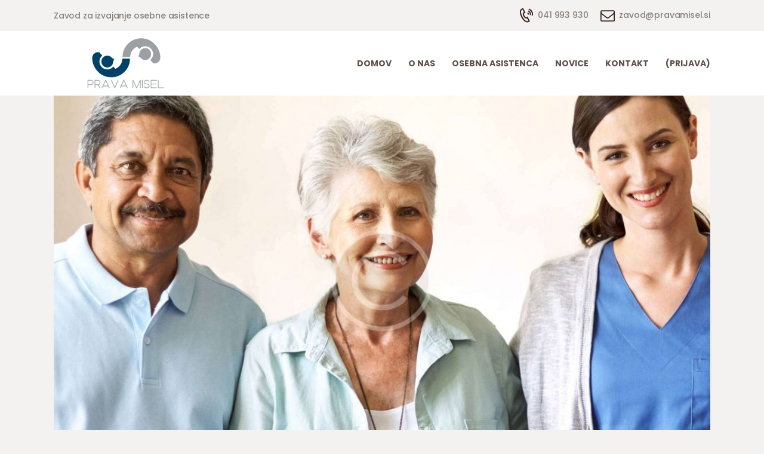

--- FILE ---
content_type: text/css
request_url: http://pravamisel.si/wp-content/themes/pathwell/style.css
body_size: 244071
content:
/*
Theme Name: Pathwell
Theme URI: http://pathwell.axiomthemes.com/
Description: Pathwell - excellent WordPress theme with many different blog and header layouts
Author: Axiomthemes
Author URI: http://axiomthemes.com/
Version: 1.1.5
E.V. 1.0.40.3
License: GNU General Public License v2 or later
License URI: http://www.gnu.org/licenses/gpl-2.0.html
Tags: flexible-header, custom-background, custom-colors, custom-header, custom-menu, featured-image-header, featured-images, full-width-template, microformats, post-formats, theme-options, threaded-comments, translation-ready
Text Domain: pathwell
*/
/* TABLE OF CONTENTS:

1. Reset tags
2. Default tag's settings
3. Form fields settings
4. WP styles and Screen readers
5. Theme grid
6. Page layouts
7. Section's decorations
   7.1 Header: Logo and Menu
   7.2 Sliders
   7.3 Page info (page/post title, category or tag name, author, etc.)
   7.4 Blog layouts
   7.5 Post Formats
   7.6 Paginations
8. Single page parts
   8.1 Post header
   8.2 Post footer
   8.3 Post author
   8.4 Related posts
   8.5 Comments
   8.6 Page 404
   8.7 Page 'No search results' and 'No archive results'
9. Sidebars
10. Footer areas
11. Front Page sections
12. Utils
13. Registration and Login popups
14. Third part plugins
15. Predefined classes for users

-------------------------------------------------------------- */
/* 1. Reset tags
-------------------------------------------------------------- */
html, body, div, span, applet, object, iframe,
h1, h2, h3, h4, h5, h6, p, blockquote, pre,
a, abbr, acronym, address, big, cite, code,
del, dfn, em, font, ins, kbd, q, s, samp,
small, strike, strong, sub, sup, tt, var,
dl, dt, dd, ol, ul, li,
fieldset, form, label, legend, input, textarea, button,
table, caption, tbody, tfoot, thead, tr, th, td,
article, aside, address, section, video, audio {
  font-family: inherit;
  font-size: 100%;
  line-height: inherit;
  font-weight: inherit;
  font-style: inherit;
  border: 0;
  outline: 0;
  -ms-word-wrap: break-word;
  word-wrap: break-word; }

html, body {
  margin: 0;
  padding: 0;
  width: 100%; }

html {
  font-size: 100%;
                	 				/* Corrects text resizing oddly in IE6/7 when body font-size is set using em units
									   http://clagnut.com/blog/348/#c790 */
  -webkit-text-size-adjust: 100%;
  /* Prevents iOS text size adjust after orientation change, without disabling user zoom */
  -ms-text-size-adjust: 100%;
                                	/* www.456bereastreet.com/archive/201012/
									   controlling_text_size_in_safari_for_ios_without_disabling_user_zoom/ */
  -webkit-tap-highlight-color: rgba(0, 0, 0, 0);
  overflow-y: scroll !important;
  overflow-x: hidden;
  height: 100%; }

div.ui-widget,
div.ui-widget .ui-widget,
div.ui-widget .ui-widget-header,
div.ui-widget .ui-widget-content,
div.ui-accordion .ui-accordion-header,
div.ui-widget button,
div.ui-widget input,
div.ui-widget select,
div.ui-widget textarea,
div.ui-state-default,
div.ui-widget-content .ui-state-default,
div.ui-widget-header .ui-state-default {
  font-family: inherit;
  font-size: 1em;
  line-height: inherit; }

div.ui-widget,
div.ui-widget .ui-widget,
div.ui-widget .ui-widget-header,
div.ui-widget .ui-widget-content,
div.ui-accordion .ui-accordion-header,
div.ui-state-default,
div.ui-widget-content .ui-state-default,
div.ui-widget-header .ui-state-default {
  color: inherit;
  background: none;
  border-style: none;
  -webkit-border-radius: 0;
  -ms-border-radius: 0;
  border-radius: 0; }

div.ui-datepicker {
  background-color: #fff; }

div.ui-accordion .ui-accordion-header {
  padding: 0; }

div.ui-accordion .ui-accordion-header-icon {
  display: none; }

div.ui-tabs,
div.ui-tabs .ui-tabs-nav {
  padding: 0; }

div.ui-tabs .ui-tabs-nav li {
  float: none;
  margin: 0; }

div.ui-tabs .ui-tabs-nav .ui-tabs-anchor {
  float: none; }

/* 2. Default tag's settings
-------------------------------------------------------------- */
html {
  font-size: 14px; }

body {
  -webkit-font-smoothing: antialiased;
  -moz-osx-font-smoothing: grayscale; }

article, aside, details, figcaption, figure, footer, header, hgroup, nav, section {
  display: block; }

h1, h2, h3, h4, h5, h6 {
  hyphens: auto; }

li > ol, li > ul, dl > dd {
  margin-bottom: 0; }

li > p {
  margin-bottom: 0; }

li > p + p {
  margin-top: 0.5em; }

ol, ul {
  padding-left: 1.5em; }

/* Links */
a {
  text-decoration: none;
  background: transparent; }

a,
a:hover,
a:focus,
a:active {
  outline: 0; }

a img {
  border: none; }

a, a em, a strong, a b, a i, a strong, a sub, a sup,
button, input[type="button"], input[type="submit"] {
  -webkit-transition: color 0.3s ease, background-color 0.3s ease, border-color 0.3s ease;
  -ms-transition: color 0.3s ease, background-color 0.3s ease, border-color 0.3s ease;
  transition: color 0.3s ease, background-color 0.3s ease, border-color 0.3s ease; }

h1 > a, h2 > a, h3 > a, h4 > a, h5 > a, h6 > a {
  display: block; }

:active, :focus {
  outline: 0; }

/* Tables */
table {
  border-collapse: collapse; }

table th + th, table th + td, table td + th, table td + td {
  border-left: 1px solid #ddd; }

table > p {
  margin: 0 !important; }

table td, table th {
  padding: 1.8em 1em; }

table th {
  font-size: 1em;
  font-weight: 700;
  font-style: normal;
  text-transform: uppercase;
  text-align: center; }

caption {
  font-weight: 700;
  text-align: center; }

/* Blockquotes*/
blockquote {
  position: relative;
  text-align: left;
  padding: 5em 8em 5em 8.1em;
  margin: 0; }

blockquote:before {
  content: '\e8b6';
  font-family: "fontello";
  font-size: 1.6em;
  display: block;
  position: absolute;
  z-index: 1;
  top: 3.15em;
  left: 3.5em;
  transform: rotate(180deg); }

blockquote:after,
q:before, q:after {
  content: ""; }

blockquote, q {
  quotes: "" ""; }

blockquote p {
  margin: 0;
  font-size: 1.7142em;
  line-height: 1.5em;
  font-weight: 200; }

blockquote > a, blockquote > p > a,
blockquote > cite, blockquote > p > cite {
  display: inline-block;
  font-size: 14px;
  line-height: 1.35em;
  font-weight: 600;
  font-style: normal;
  font-family: 'Poppins';
  text-transform: uppercase;
  margin-top: 0;
  letter-spacing: 1px; }

.blog_mode_post .pblockquote,
.blog_mode_page blockquote {
  margin: 2.55rem 0 3rem; }

.blog_mode_post .comments_list blockquote,
.blog_mode_page .comments_list blockquote {
  margin: 1.5em 0; }

/* Other tags */
dd {
  margin-left: 1.5em; }

dt, b, strong {
  font-weight: bold; }

dfn, em, i {
  font-style: italic; }

pre, code, kbd, tt, var, samp {
  font-family: "Courier New", Courier, monospace;
  font-size: 1em;
  letter-spacing: 0; }

pre {
  overflow: auto;
  max-width: 100%; }

code {
  overflow: auto;
  max-width: 100%;
  padding: 0 1em;
  border: 1px solid #888;
  background-color: #f7f7f7;
  display: inline-block;
  vertical-align: middle;
  word-wrap: break-word; }

pre > code {
  display: block;
  vertical-align: top;
  padding: 1em; }

abbr, acronym {
  border-bottom: 1px dotted;
  cursor: help; }

mark, ins {
  background-color: transparent;
  text-decoration: none; }

sup,
sub {
  font-size: 75%;
  height: 0;
  line-height: 0;
  position: relative;
  vertical-align: baseline; }

sup {
  bottom: 1ex; }

sub {
  top: .5ex; }

small {
  font-size: 80%; }

big {
  font-size: 120%; }

[hidden], template {
  display: none; }

hr {
  height: 0;
  border: none;
  border-top: 1px solid #eee;
  margin: 6.7857em 0;
  -webkit-box-sizing: content-box;
  -ms-box-sizing: content-box;
  box-sizing: content-box; }

/* Images */
img {
  max-width: 100%;
  height: auto;
  vertical-align: top; }

figure,
.wp-caption,
.wp-caption-overlay .wp-caption {
  border: 0;
  margin: 0;
  padding: 0;
  overflow: hidden;
  position: relative;
  max-width: 100%; }

figure figcaption,
.wp-caption .wp-caption-text,
.wp-caption .wp-caption-dd,
.wp-caption-overlay .wp-caption .wp-caption-text,
.wp-caption-overlay .wp-caption .wp-caption-dd {
  position: absolute;
  z-index: 1;
  top: auto;
  right: 0;
  bottom: 0;
  left: 0;
  font-size: 11px;
  line-height: 15px;
  font-weight: 300;
  font-style: normal;
  -webkit-transition: opacity 0.3s ease;
  -ms-transition: opacity 0.3s ease;
  transition: opacity 0.3s ease;
  margin-bottom: 0;
  text-align: center;
  padding: 6px 10px; }

figure:hover figcaption,
.wp-caption:hover .wp-caption-text,
.wp-caption:hover .wp-caption-dd,
.wp-caption-overlay .wp-caption:hover .wp-caption-text,
.wp-caption-overlay .wp-caption:hover .wp-caption-dd,
figure a:hover + figcaption, figure img:hover + figcaption, figure div:hover + figcaption,
.wp-caption-overlay .wp-caption img:hover + .wp-caption-text,
.wp-caption-overlay .wp-caption img:hover + .wp-caption-dd {
  opacity: 0; }

figure:hover figcaption:hover,
.wp-caption:hover .wp-caption-text:hover,
.wp-caption:hover .wp-caption-dd:hover,
.wp-caption-overlay .wp-caption:hover .wp-caption-text:hover,
.wp-caption-overlay .wp-caption:hover .wp-caption-dd:hover,
figure a:hover + figcaption:hover, figure img:hover + figcaption:hover, figure div:hover + figcaption:hover,
.wp-caption-overlay .wp-caption img:hover + .wp-caption-text:hover,
.wp-caption-overlay .wp-caption img:hover + .wp-caption-dd:hover {
  opacity: 1; }

svg:not(:root) {
  overflow: hidden; }

/* Audio and Video */
audio,
canvas,
progress,
video {
  display: inline-block;
  vertical-align: baseline; }

audio:not([controls]) {
  display: none;
  height: 0; }

iframe, video, embed {
  max-width: 100%;
  min-height: 100px;
  vertical-align: top; }

/* Fontello icons */
[class^="icon-"]:before, [class*=" icon-"]:before {
  font-size: inherit;
  line-height: inherit;
  font-weight: inherit;
  font-style: inherit;
  display: inline-block;
  vertical-align: top;
  width: auto;
  margin: 0; }

/* 3. Form fields settings
-------------------------------------------------------------- */
/* Common rules */
form {
  margin-bottom: 0; }

button, input, optgroup, select, textarea, textarea.wp-editor-area {
  font-family: inherit;
  font-size: 1em;
  /* Corrects font size not being inherited in all browsers */
  margin: 0;
  /* Addresses margins set differently in IE6/7, F3/4, S5, Chrome */
  vertical-align: baseline;
  /* Improves appearance and consistency in all browsers */ }

button {
  overflow: visible; }

input[placeholder]::-webkit-input-placeholder,
textarea[placeholder]::-webkit-input-placeholder {
  text-overflow: ellipsis; }

input[placeholder]::-moz-placeholder,
textarea[placeholder]::-moz-placeholder {
  text-overflow: ellipsis; }

input[placeholder]:-ms-input-placeholder,
textarea[placeholder]:-ms-input-placeholder {
  text-overflow: ellipsis; }

input[placeholder]::placeholder,
textarea[placeholder]::placeholder {
  text-overflow: ellipsis; }

input[placeholder],
textarea[placeholder] {
  text-overflow: ellipsis; }

textarea, textarea.wp-editor-area,
select, option,
input[type="text"],
input[type="number"],
input[type="email"],
input[type="tel"],
input[type="search"],
input[type="password"],
input[type="checkbox"],
input[type="radio"] {
  -webkit-transition: color 0.3s ease, background-color 0.3s ease, border-color 0.3s ease;
  -ms-transition: color 0.3s ease, background-color 0.3s ease, border-color 0.3s ease;
  transition: color 0.3s ease, background-color 0.3s ease, border-color 0.3s ease;
  -webkit-box-sizing: border-box;
  -ms-box-sizing: border-box;
  box-sizing: border-box;
  -webkit-border-radius: 0;
  -ms-border-radius: 0;
  border-radius: 0; }

input[type="checkbox"],
input[type="radio"] {
  padding: 0;
  /* Addresses excess padding in IE8/9 */ }

input[type="number"]::-webkit-outer-spin-button {
  height: 50%; }

input[type="number"],
input[type="search"] {
  -webkit-appearance: none;
  /* Addresses appearance set to searchfield in S5, Chrome */
  -webkit-appearance: textfield; }

input[type="search"]::-webkit-search-decoration {
  -webkit-appearance: none;
  /* Corrects inner padding displayed oddly in S5, Chrome on OSX */ }

input[type="search"]::-webkit-search-decoration,
input[type="search"]::-webkit-search-cancel-button,
input[type="search"]::-webkit-search-results-button,
input[type="search"]::-webkit-search-results-decoration {
  display: none; }

button::-moz-focus-inner,
input::-moz-focus-inner {
  /* Corrects inner padding and border displayed oddly in FF3/4 www.sitepen.com/blog/2008/05/14/the-devils-in-the-details-fixing-dojos-toolbar-buttons/ */
  border: 0;
  padding: 0; }

button[disabled],
html input[disabled] {
  cursor: default !important; }

button:focus,
input[type="text"]:focus,
input[type="email"]:focus,
input[type="password"]:focus,
input[type="search"]:focus,
select:focus,
textarea:focus,
textarea.wp-editor-area:focus {
  outline: none; }

input[type="text"],
input[type="number"],
input[type="email"],
input[type="tel"],
input[type="password"],
input[type="search"],
select,
textarea,
textarea.wp-editor-area {
  -webkit-appearance: none;
  outline: none;
  resize: none; }

.sc_button,
.sc_form button,
textarea, textarea.wp-editor-area,
.wp-block-button .wp-block-button__link,
input[type="text"],
input[type="number"],
input[type="email"],
input[type="tel"],
input[type="search"],
input[type="password"] {
  border-radius: 500px; }

button,
input[type="button"],
input[type="reset"],
input[type="submit"],
.theme_button,
.post_item .more-link,
.gallery_preview_show .post_readmore,
input[type="text"],
input[type="number"],
input[type="email"],
input[type="tel"],
input[type="password"],
input[type="search"],
select,
.select_container,
textarea,
.widget_search .search-field,
.widget_display_search #bbp_search,
#bbpress-forums #bbp-search-form #bbp_search,
.comments_wrap .comments_field input,
.comments_wrap .comments_field textarea,
.select2-container.select2-container--default span.select2-choice,
.select2-container.select2-container--default span.select2-selection,
.sc_edd_details .downloads_page_tags .downloads_page_data > a,
.widget_product_tag_cloud a,
.widget_tag_cloud a {
  border-radius: 30px; }

.select_container:before {
  border-radius: 30px; }

textarea.wp-editor-area {
  border-radius: 30px; }

span.sc_form_field_title {
  text-transform: uppercase;
  font-weight: bold; }

/* Required fields */
label.required:after {
  content: '*';
  display: none;
  vertical-align: text-top;
  font-size: 80%;
  color: #da6f5b; }

/* Field set */
fieldset {
  padding: 1em 1.5em;
  margin: 1.5em 0.2em;
  border: 1px solid #ddd;
  position: relative; }

fieldset legend {
  position: absolute;
  z-index: 1;
  top: -0.6em;
  left: 1.5em;
  background-color: #fff;
  font-weight: 400;
  font-style: italic;
  padding: 0 0.2em;
  letter-spacing: 0; }

/* contact form 7*/
.ztop {
  z-index: 8000 !important; }

.wpcf7-form label {
  display: block; }
.wpcf7-form > p {
  margin-bottom: 40px; }
.wpcf7-form .trx_addons_columns_wrap {
  letter-spacing: -10px; }
  .wpcf7-form .trx_addons_columns_wrap .trx_addons_column-1_1,
  .wpcf7-form .trx_addons_columns_wrap .trx_addons_column-1_2 {
    letter-spacing: 0;
    margin-bottom: 2.8571em; }
    .wpcf7-form .trx_addons_columns_wrap .trx_addons_column-1_1 > label,
    .wpcf7-form .trx_addons_columns_wrap .trx_addons_column-1_2 > label {
      font-size: 1.1428em; }
    .wpcf7-form .trx_addons_columns_wrap .trx_addons_column-1_1 .wpcf7-checkbox .wpcf7-list-item,
    .wpcf7-form .trx_addons_columns_wrap .trx_addons_column-1_2 .wpcf7-checkbox .wpcf7-list-item {
      display: block;
      margin-left: 0;
      margin-bottom: 7px; }
      .wpcf7-form .trx_addons_columns_wrap .trx_addons_column-1_1 .wpcf7-checkbox .wpcf7-list-item label span,
      .wpcf7-form .trx_addons_columns_wrap .trx_addons_column-1_2 .wpcf7-checkbox .wpcf7-list-item label span {
        padding-left: 2em; }
        .wpcf7-form .trx_addons_columns_wrap .trx_addons_column-1_1 .wpcf7-checkbox .wpcf7-list-item label span:before,
        .wpcf7-form .trx_addons_columns_wrap .trx_addons_column-1_2 .wpcf7-checkbox .wpcf7-list-item label span:before {
          width: 16px;
          height: 16px;
          top: 2px; }
      .wpcf7-form .trx_addons_columns_wrap .trx_addons_column-1_1 .wpcf7-checkbox .wpcf7-list-item input[type="checkbox"]:checked + span:before,
      .wpcf7-form .trx_addons_columns_wrap .trx_addons_column-1_2 .wpcf7-checkbox .wpcf7-list-item input[type="checkbox"]:checked + span:before {
        content: '\e968';
        font-size: 10px;
        line-height: 14px; }
    @media (max-width: 767px) {
      .wpcf7-form .trx_addons_columns_wrap .trx_addons_column-1_1,
      .wpcf7-form .trx_addons_columns_wrap .trx_addons_column-1_2 {
        padding-top: 0 !important;
        margin-bottom: 2em; } }
  .wpcf7-form .trx_addons_columns_wrap .trx_addons_column-1_1:last-child,
  .wpcf7-form .trx_addons_columns_wrap .trx_addons_column-1_1.no-m {
    margin-bottom: 0; }
  .wpcf7-form .trx_addons_columns_wrap > div {
    letter-spacing: 0; }
.wpcf7-form .ajax-loader {
  float: left; }
  @media (max-width: 767px) {
    .wpcf7-form .ajax-loader {
      display: none !important; } }
.wpcf7-form div.wpcf7-mail-sent-ok,
.wpcf7-form div.wpcf7-validation-errors,
.wpcf7-form div.wpcf7-acceptance-missing {
  text-align: center;
  border-radius: 30px;
  padding: 1.5em 3.75em;
  line-height: 1em; }
.wpcf7-form .wpcf7-form-control.wpcf7-acceptance span.wpcf7-list-item {
  margin-left: 0; }
@media (max-width: 767px) {
  .wpcf7-form {
    padding: 0 30px; } }
.wpcf7-form .wpcf7-form-control[type="tel"] {
  width: 100%; }
.wpcf7-form input[type="submit"] {
  float: right; }

/* Buttons */
button,
input[type="button"],
input[type="reset"],
input[type="submit"],
.theme_button,
.wp-block-button .wp-block-button__link,
.post_item .more-link,
.gallery_preview_show .post_readmore,
#buddypress .comment-reply-link,
#buddypress .generic-button a,
#buddypress a.button,
#buddypress button,
#buddypress input[type="button"],
#buddypress input[type="reset"],
#buddypress input[type="submit"],
#buddypress ul.button-nav li a,
#buddypress div.activity-meta a,
a.bp-title-button,
body #booked-profile-page input[type="submit"],
body #booked-profile-page button,
body .booked-list-view input[type="submit"],
body .booked-list-view button,
body table.booked-calendar input[type="submit"],
body table.booked-calendar button,
body .booked-modal input[type="submit"],
body .booked-modal button,
.mc4wp-form .mc4wp-form-fields input[type="submit"],
.sc_button,
.sc_form button,
.tourmaster-tour-search-wrap input.tourmaster-tour-search-submit[type="submit"],
#tribe-bar-form .tribe-bar-submit input[type="submit"],
#tribe-bar-form button,
#tribe-bar-form a,
#tribe-bar-form input,
#tribe-bar-views .tribe-bar-views-list .tribe-bar-views-option a,
.tribe-bar-mini #tribe-bar-views .tribe-bar-views-list .tribe-bar-views-option a,
#tribe-events .tribe-events-button,
.tribe-events-button,
.tribe-events-cal-links a,
.tribe-events-sub-nav li a,
.tribe-events-read-more,
#tribe-events-footer ~ a.tribe-events-ical.tribe-events-button,
.edd_download_purchase_form .button,
#edd-purchase-button,
.edd-submit.button,
.widget_edd_cart_widget .edd_checkout a {
  -webkit-appearance: none;
  cursor: pointer;
  display: inline-block;
  font-size: 12px;
  line-height: 22px;
  font-weight: 400;
  -webkit-box-sizing: border-box;
  -ms-box-sizing: border-box;
  box-sizing: border-box;
  text-transform: uppercase;
  white-space: nowrap;
  padding: 1.5em 3.75em;
  letter-spacing: 0;
  height: auto;
  border-width: 0; }

.wp-block-button.is-style-outline .wp-block-button__link {
  border-width: 2px; }

.sc_button.sc_button_size_small,
.theme_button.theme_button_small {
  padding: 0.8em 1.6em; }

/* Bordered button */
.sc_button.sc_button_bordered {
  border-width: 2px !important;
  padding: 1.3em 2.8em; }

.sc_layouts_row_type_narrow .sc_button.sc_button_bordered {
  padding: 0.8em 1.8em; }

.sc_button.sc_button_bordered.sc_button_size_small {
  padding: 0.6em 1.4em; }

/* Simple button */
.sc_button_simple {
  font-size: 1em;
  line-height: 1.25em;
  font-weight: 400;
  font-style: italic;
  letter-spacing: 0;
  text-transform: none;
  border: none;
  padding: 0 1.8em 0 0; }

.sc_button_simple:before,
.sc_button_simple:after {
  content: '\e93a';
  font-family: "fontello";
  font-style: normal; }

.sc_layouts_row_type_normal {
  z-index: 5; }

/* Text fields */
input[type="text"],
input[type="number"],
input[type="email"],
input[type="tel"],
input[type="password"],
input[type="search"],
select,
textarea,
textarea.wp-editor-area,
form.mc4wp-form .mc4wp-form-fields input[type="email"],
.tourmaster-form-field input[type="text"],
.tourmaster-form-field input[type="email"],
.tourmaster-form-field input[type="password"],
.tourmaster-form-field textarea,
.tourmaster-form-field select,
.tourmaster-form-field.tourmaster-with-border input[type="text"],
.tourmaster-form-field.tourmaster-with-border input[type="email"],
.tourmaster-form-field.tourmaster-with-border input[type="password"],
.tourmaster-form-field.tourmaster-with-border textarea,
.tourmaster-form-field.tourmaster-with-border select,
#buddypress div.dir-search input[type="search"],
#buddypress div.dir-search input[type="text"],
#buddypress li.groups-members-search input[type="search"],
#buddypress li.groups-members-search input[type="text"],
#buddypress .standard-form input[type="color"],
#buddypress .standard-form input[type="date"],
#buddypress .standard-form input[type="datetime-local"],
#buddypress .standard-form input[type="datetime"],
#buddypress .standard-form input[type="email"],
#buddypress .standard-form input[type="month"],
#buddypress .standard-form input[type="number"],
#buddypress .standard-form input[type="password"],
#buddypress .standard-form input[type="range"],
#buddypress .standard-form input[type="search"],
#buddypress .standard-form input[type="tel"],
#buddypress .standard-form input[type="text"],
#buddypress .standard-form input[type="time"],
#buddypress .standard-form input[type="url"],
#buddypress .standard-form input[type="week"],
#buddypress .standard-form select,
#buddypress .standard-form textarea {
  padding: 1.186em 1.4em;
  border: 2px solid #ddd; }

textarea,
textarea.wp-editor-area {
  overflow: auto;
  /* Removes default vertical scrollbar in IE6/7/8/9 */
  vertical-align: top;
  /* Improves readability and alignment in all browsers */
  min-height: 10em; }

.widget:not(.widget_search) input[type="text"],
.widget:not(.widget_search) input[type="number"],
.widget:not(.widget_search) input[type="email"],
.widget:not(.widget_search) input[type="tel"],
.widget:not(.widget_search) input[type="password"],
.widget:not(.widget_search) input[type="search"],
.widget:not(.widget_search) select,
.widget:not(.widget_search) textarea,
.widget:not(.widget_search) textarea.wp-editor-area {
  padding: 1em 1.2em; }

.post-password-form input[type="password"] {
  padding: 1.4em 1.65em; }

/* Radio buttons and checkboxes */
input[type="radio"],
input[type="checkbox"],
.edd_price_options ul > li > label > input[type="radio"],
.edd_price_options ul > li > label > input[type="checkbox"] {
  display: none; }

.edd_price_options ul > li > label > input[type="radio"] + span,
.edd_price_options ul > li > label > input[type="checkbox"] + span {
  display: inline-block;
  vertical-align: baseline; }

input[type="radio"] + label,
input[type="checkbox"] + label,
input[type="radio"] + .wpcf7-list-item-label,
input[type="checkbox"] + .wpcf7-list-item-label,
.edd_price_options ul > li > label > input[type="radio"] + span,
.edd_price_options ul > li > label > input[type="checkbox"] + span {
  position: relative;
  padding-left: 1.5em; }

input[type="radio"] + label:before,
input[type="checkbox"] + label:before,
input[type="radio"] + .wpcf7-list-item-label:before,
input[type="checkbox"] + .wpcf7-list-item-label:before,
.edd_price_options ul > li > label > input[type="radio"] + span:before,
.edd_price_options ul > li > label > input[type="checkbox"] + span:before {
  content: ' ';
  font-family: "fontello";
  font-size: 1.5em;
  display: block;
  text-align: center;
  border: 1px solid #eee;
  width: 0.6em;
  height: 0.6em;
  line-height: 0.53em;
  position: absolute;
  z-index: 1;
  top: 0;
  left: 0;
  -webkit-box-sizing: border-box;
  -ms-box-sizing: border-box;
  box-sizing: border-box;
  top: 3px; }

input[type="radio"] + label:before,
input[type="radio"] + .wpcf7-list-item-label:before,
.edd_price_options ul > li > label > input[type="radio"] + span:before {
  -webkit-border-radius: 50%;
  -ms-border-radius: 50%;
  border-radius: 50%; }

input[type="checkbox"]:checked + label:before,
input[type="checkbox"]:checked + .wpcf7-list-item-label:before,
.edd_price_options ul > li > label > input[type="checkbox"]:checked + span:before {
  content: '\e8ab'; }

input[type="radio"]:checked + label:before,
input[type="radio"]:checked + .wpcf7-list-item-label:before,
.edd_price_options ul > li > label > input[type="radio"]:checked + span:before {
  content: '\e83c'; }

/* Select container (dropdown) */
select {
  text-overflow: ellipsis;
  white-space: nowrap; }

select::-ms-expand {
  display: none; }

/* Hide all select fields while page loading */
select:not(.esg-sorting-select):not([class*="trx_addons_attrib_"]) {
  visibility: hidden; }

/* Show all select fields when they inside an our wrapper */
.select_container select:not(.esg-sorting-select):not([class*="trx_addons_attrib_"]) {
  visibility: visible; }

/* Our wrapper to decorate select fields */
.select_container {
  width: 100%;
  position: relative;
  overflow: hidden; }

.select_container,
.select_container:after,
.select_container select {
  -webkit-transition: all 0.3s ease;
  -ms-transition: all 0.3s ease;
  transition: all 0.3s ease; }

.select_container:before {
  content: ' ';
  display: block;
  position: absolute;
  z-index: 1;
  top: 0;
  right: 0;
  bottom: 0;
  left: auto;
  width: 3em;
  z-index: 1;
  pointer-events: none;
  cursor: pointer; }

.sc_input_hover_accent .select_container::before {
  right: 2px;
  top: 2px;
  bottom: 2px;
  -webkit-border-radius: 0;
  -ms-border-radius: 0;
  border-radius: 0; }

.select_container:after {
  content: '\e828';
  font-family: "fontello";
  display: block;
  position: absolute;
  z-index: 2;
  top: 50%;
  right: 1em;
  width: 1em;
  height: 1em;
  line-height: 1em;
  text-align: center;
  margin-top: -0.5em;
  pointer-events: none;
  cursor: pointer; }

.select_container select {
  background: none !important;
  border-color: transparent !important;
  width: 100% !important;
  padding-right: 3em !important;
  -webkit-box-sizing: border-box;
  -ms-box-sizing: border-box;
  box-sizing: border-box; }

.widget .select_container select {
  padding-right: 2em !important;
  padding-top: 0.75em;
  padding-bottom: 0.75em; }

.widget .select_container:before {
  width: 2em; }

.widget .select_container:after {
  right: 1em; }

/* Select2 - Advanced select with search */
.select2-container {
  width: 100% !important; }

.select2-container.select2-container--default span.select2-choice,
.select2-container.select2-container--default span.select2-selection {
  height: auto;
  border: 2px solid #ddd;
  padding: 0.5em 0 0.5em 1.4em;
  -webkit-border-radius: 0;
  -ms-border-radius: 0;
  border-radius: 0; }

.select2-container--default .select2-selection--single span.select2-selection__rendered {
  line-height: 2.86em; }

.select2-container.select2-container--default .select2-selection .select2-selection__arrow {
  top: 50%;
  -webkit-transform: translateY(-50%);
  -ms-transform: translateY(-50%);
  transform: translateY(-50%); }

.select2-drop-active {
  border: none; }

.select2-dropdown {
  border: 1px solid #ddd; }

.select2-search {
  padding: 4px 0; }

/* 4. WP styles and Screen readers
-------------------------------------------------------------- */
.screen-reader-text {
  clip: rect(1px, 1px, 1px, 1px);
  position: absolute !important;
  margin: 0 !important;
  padding: 0 !important; }

.screen-reader-text:hover,
.screen-reader-text:active,
.screen-reader-text:focus {
  display: block;
  top: 5px;
  left: 5px;
  width: auto;
  height: auto;
  font-size: 0.8em;
  line-height: normal;
  padding: 1em 1.5em;
  color: #21759b;
  background-color: #f1f1f1;
  border-radius: 3px;
  clip: auto !important;
  text-decoration: none;
  /* Above WP toolbar */
  z-index: 100000;
  -webkit-box-shadow: 0 0 2px 2px rgba(0, 0, 0, 0.6);
  -ms-box-shadow: 0 0 2px 2px rgba(0, 0, 0, 0.6);
  box-shadow: 0 0 2px 2px rgba(0, 0, 0, 0.6); }

.alignleft {
  display: inline-block;
  float: left;
  margin-right: 2em; }

.alignright {
  display: inline-block;
  float: right;
  margin-left: 2em; }

.aligncenter {
  clear: both;
  display: block !important;
  margin-left: auto !important;
  margin-right: auto !important;
  text-align: center; }

figure.alignleft,
figure.alignright {
  margin-top: 0.5em; }

figure.aligncenter {
  margin-bottom: 1em; }

img.alignleft, img.alignright {
  margin-top: 1em;
  margin-bottom: 1em; }

/* Sticky posts */
.sticky_wrap {
  margin-bottom: 5em; }

.sticky {
  position: relative;
  padding: 2em; }

.sidebar_hide .sticky_wrap .sticky,
.body_style_fullwide .sticky_wrap .sticky,
.body_style_fullscreen .sticky_wrap .sticky {
  text-align: center; }

.sticky .label_sticky {
  display: none;
  position: absolute;
  z-index: 1;
  top: -14px;
  right: -14px;
  width: 0;
  height: 0;
  border: 12px solid transparent;
  border-top-color: #ddd;
  -webkit-transform: rotate(225deg);
  -ms-transform: rotate(225deg);
  transform: rotate(225deg); }

.sticky_wrap .sticky .post_featured {
  display: inline-block; }

.sticky_wrap .sticky .post_categories {
  margin-top: 1em; }

.sticky_wrap .sticky .post_title {
  margin-top: 0.5em;
  margin-bottom: 0;
  text-transform: uppercase;
  letter-spacing: 1px; }

/* Gallery */
.gallery {
  margin: 0 -5px; }

.gallery .gallery-item {
  display: inline-block;
  vertical-align: top;
  overflow: hidden;
  -webkit-box-sizing: border-box;
  -ms-box-sizing: border-box;
  box-sizing: border-box; }

.gallery.gallery-columns-9 .gallery-item {
  width: 11.1111111111% !important; }

.gallery.gallery-columns-8 .gallery-item {
  width: 12.5% !important; }

.gallery.gallery-columns-7 .gallery-item {
  width: 14.2857142857% !important; }

.gallery.gallery-columns-6 .gallery-item {
  width: 16.6666666667% !important; }

.gallery.gallery-columns-5 .gallery-item {
  width: 20% !important; }

.gallery.gallery-columns-4 .gallery-item {
  width: 25% !important; }

.gallery.gallery-columns-3 .gallery-item {
  width: 33.3333333333% !important; }

.gallery.gallery-columns-2 .gallery-item {
  width: 50% !important; }

.gallery.gallery-columns-1 .gallery-item {
  width: 100% !important; }

.gallery .gallery-item a {
  display: block; }

.gallery .gallery-item a img {
  border: none !important;
  display: block;
  width: 100%; }

.gallery .gallery-item .gallery-icon {
  margin: 5px; }

.gallery .gallery-item .gallery-caption {
  font-size: 11px;
  line-height: 15px;
  margin: 0 5px;
  padding: 6px;
  max-height: 42px;
  bottom: 5px; }

.gallery.gallery-columns-9 .gallery-caption {
  font-size: 0.625em; }

.gallery.gallery-columns-8 .gallery-caption {
  font-size: 0.6875em; }

.gallery.gallery-columns-7 .gallery-caption {
  font-size: 0.75em; }

.gallery.gallery-columns-6 .gallery-caption {
  font-size: 0.8125em; }

.gallery .gallery-item:hover .gallery-caption {
  opacity: 0; }

.gallery .gallery-item:hover .gallery-caption:hover {
  opacity: 1; }

.post-password-form label {
  display: inline-block;
  vertical-align: top; }

.post-password-form input[type="submit"] {
  display: inline-block;
  margin-left: 0.2em; }

/* 5. Theme grid
-------------------------------------------------------------- */
.container, .container-fluid {
  margin-right: auto;
  margin-left: auto;
  padding-left: 15px;
  padding-right: 15px; }

.row, .columns_wrap {
  margin-left: 0;
  margin-right: -30px; }

.row > [class*="column-"],
.columns_wrap > [class*="column-"] {
  display: inline-block;
  vertical-align: top;
  position: relative;
  min-height: 1px;
  padding-left: 0;
  padding-right: 30px;
  -webkit-box-sizing: border-box;
  -ms-box-sizing: border-box;
  box-sizing: border-box; }

.row.columns_padding_left, .columns_wrap.columns_padding_left, .vc_row.columns_padding_left {
  margin-left: -30px;
  margin-right: 0; }

.vc_row.columns_padding_left .vc_column_container > .vc_column-inner,
.row.columns_padding_left > [class*="column-"], .columns_wrap.columns_padding_left > [class*="column-"],
.row > [class*="column-"].columns_padding_left, .columns_wrap > [class*="column-"].columns_padding_left {
  padding-left: 30px;
  padding-right: 0; }

.vc_row.columns_padding_right,
.row.columns_padding_right,
.columns_wrap.columns_padding_right {
  margin-left: 0;
  margin-right: -30px; }

.vc_row.columns_padding_right .vc_column_container > .vc_column-inner,
.row.columns_padding_right > [class*="column-"], .columns_wrap.columns_padding_right > [class*="column-"],
.row > [class*="column-"].columns_padding_right, .columns_wrap > [class*="column-"].columns_padding_right {
  padding-left: 0;
  padding-right: 30px; }

.vc_row,
.row.columns_padding_center,
.columns_wrap.columns_padding_center {
  margin-left: -15px;
  margin-right: -15px; }

.vc_column_container > .vc_column-inner,
.row.columns_padding_center > [class*="column-"], .columns_wrap.columns_padding_center > [class*="column-"],
.row > [class*="column-"].columns_padding_center, .columns_wrap > [class*="column-"].columns_padding_center {
  padding-left: 15px;
  padding-right: 15px; }

.row.columns_padding_bottom > [class*="column-"], .columns_wrap.columns_padding_bottom > [class*="column-"],
.row > [class*="column-"].columns_padding_bottom, .columns_wrap > [class*="column-"].columns_padding_bottom {
  padding-bottom: 30px; }

.sc_blogger.no_margin .row, .sc_blogger.no_margin .columns_wrap,
.row.no_margin, .columns_wrap.no_margin {
  margin-left: 0 !important;
  margin-right: 0 !important; }

.sc_blogger.no_margin .row > [class*="column-"], .sc_blogger.no_margin .columns_wrap > [class*="column-"],
.row.no_margin > [class*="column-"], .columns_wrap.no_margin > [class*="column-"] {
  padding: 0 !important; }

/* Columns, push, pull and offset sizes */
.column-1,
.column-1_1 {
  width: 100%; }

.column-1_2 {
  width: 50%; }

.push-1_2 {
  left: 50%; }

.pull-1_2 {
  right: 50%; }

.offset-1_2 {
  margin-left: 50%; }

.column-1_3 {
  width: 33.3333333333%; }

.push-1_3 {
  left: 33.3333333333%; }

.pull-1_3 {
  right: 33.3333333333%; }

.offset-1_3 {
  margin-left: 33.3333333333%; }

.column-1_4 {
  width: 25%; }

.push-1_4 {
  left: 25%; }

.pull-1_4 {
  right: 25%; }

.offset-1_4 {
  margin-left: 25%; }

.column-1_5 {
  width: 20%; }

.push-1_5 {
  left: 20%; }

.pull-1_5 {
  right: 20%; }

.offset-1_5 {
  margin-left: 20%; }

.column-1_6 {
  width: 16.6666666667%; }

.push-1_6 {
  left: 16.6666666667%; }

.pull-1_6 {
  right: 16.6666666667%; }

.offset-1_6 {
  margin-left: 16.6666666667%; }

.column-1_7 {
  width: 14.2857142857%; }

.push-1_7 {
  left: 14.2857142857%; }

.pull-1_7 {
  right: 14.2857142857%; }

.offset-1_7 {
  margin-left: 14.2857142857%; }

.column-1_8 {
  width: 12.5%; }

.push-1_8 {
  left: 12.5%; }

.pull-1_8 {
  right: 12.5%; }

.offset-1_8 {
  margin-left: 12.5%; }

.column-1_9 {
  width: 11.1111111111%; }

.push-1_9 {
  left: 11.1111111111%; }

.pull-1_9 {
  right: 11.1111111111%; }

.offset-1_9 {
  margin-left: 11.1111111111%; }

.column-1_10 {
  width: 10%; }

.push-1_10 {
  left: 10%; }

.pull-1_10 {
  right: 10%; }

.offset-1_10 {
  margin-left: 10%; }

.column-1_11 {
  width: 9.0909090909%; }

.push-1_11 {
  left: 9.0909090909%; }

.pull-1_11 {
  right: 9.0909090909%; }

.offset-1_11 {
  margin-left: 9.0909090909%; }

.column-1_12 {
  width: 8.3333333333%; }

.push-1_12 {
  left: 8.3333333333%; }

.pull-1_12 {
  right: 8.3333333333%; }

.offset-1_12 {
  margin-left: 8.3333333333%; }

.column-2_2 {
  width: 100%; }

.column-2_3 {
  width: 66.6666666667%; }

.push-2_3 {
  left: 66.6666666667%; }

.pull-2_3 {
  right: 66.6666666667%; }

.offset-2_3 {
  margin-left: 66.6666666667%; }

.column-2_4 {
  width: 50%; }

.push-2_4 {
  left: 50%; }

.pull-2_4 {
  right: 50%; }

.offset-2_4 {
  margin-left: 50%; }

.column-2_5 {
  width: 40%; }

.push-2_5 {
  left: 40%; }

.pull-2_5 {
  right: 40%; }

.offset-2_5 {
  margin-left: 40%; }

.column-2_6 {
  width: 33.3333333333%; }

.push-2_6 {
  left: 33.3333333333%; }

.pull-2_6 {
  right: 33.3333333333%; }

.offset-2_6 {
  margin-left: 33.3333333333%; }

.column-2_7 {
  width: 28.5714285714%; }

.push-2_7 {
  left: 28.5714285714%; }

.pull-2_7 {
  right: 28.5714285714%; }

.offset-2_7 {
  margin-left: 28.5714285714%; }

.column-2_8 {
  width: 25%; }

.push-2_8 {
  left: 25%; }

.pull-2_8 {
  right: 25%; }

.offset-2_8 {
  margin-left: 25%; }

.column-2_9 {
  width: 22.2222222222%; }

.push-2_9 {
  left: 22.2222222222%; }

.pull-2_9 {
  right: 22.2222222222%; }

.offset-2_9 {
  margin-left: 22.2222222222%; }

.column-2_10 {
  width: 20%; }

.push-2_10 {
  left: 20%; }

.pull-2_10 {
  right: 20%; }

.offset-2_10 {
  margin-left: 20%; }

.column-2_11 {
  width: 18.1818181818%; }

.push-2_11 {
  left: 18.1818181818%; }

.pull-2_11 {
  right: 18.1818181818%; }

.offset-2_11 {
  margin-left: 18.1818181818%; }

.column-2_12 {
  width: 16.6666666667%; }

.push-2_12 {
  left: 16.6666666667%; }

.pull-2_12 {
  right: 16.6666666667%; }

.offset-2_12 {
  margin-left: 16.6666666667%; }

.column-3_3 {
  width: 100%; }

.column-3_4 {
  width: 75%; }

.push-3_4 {
  left: 75%; }

.pull-3_4 {
  right: 75%; }

.offset-3_4 {
  margin-left: 75%; }

.column-3_5 {
  width: 60%; }

.push-3_5 {
  left: 60%; }

.pull-3_5 {
  right: 60%; }

.offset-3_5 {
  margin-left: 60%; }

.column-3_6 {
  width: 50%; }

.push-3_6 {
  left: 50%; }

.pull-3_6 {
  right: 50%; }

.offset-3_6 {
  margin-left: 50%; }

.column-3_7 {
  width: 42.8571428571%; }

.push-3_7 {
  left: 42.8571428571%; }

.pull-3_7 {
  right: 42.8571428571%; }

.offset-3_7 {
  margin-left: 42.8571428571%; }

.column-3_8 {
  width: 37.5%; }

.push-3_8 {
  left: 37.5%; }

.pull-3_8 {
  right: 37.5%; }

.offset-3_8 {
  margin-left: 37.5%; }

.column-3_9 {
  width: 33.3333333333%; }

.push-3_9 {
  left: 33.3333333333%; }

.pull-3_9 {
  right: 33.3333333333%; }

.offset-3_9 {
  margin-left: 33.3333333333%; }

.column-3_10 {
  width: 30%; }

.push-3_10 {
  left: 30%; }

.pull-3_10 {
  right: 30%; }

.offset-3_10 {
  margin-left: 30%; }

.column-3_11 {
  width: 27.2727272727%; }

.push-3_11 {
  left: 27.2727272727%; }

.pull-3_11 {
  right: 27.2727272727%; }

.offset-3_11 {
  margin-left: 27.2727272727%; }

.column-3_12 {
  width: 25%; }

.push-3_12 {
  left: 25%; }

.pull-3_12 {
  right: 25%; }

.offset-3_12 {
  margin-left: 25%; }

.column-4_4 {
  width: 100%; }

.column-4_5 {
  width: 80%; }

.push-4_5 {
  left: 80%; }

.pull-4_5 {
  right: 80%; }

.offset-4_5 {
  margin-left: 80%; }

.column-4_6 {
  width: 66.6666666667%; }

.push-4_6 {
  left: 66.6666666667%; }

.pull-4_6 {
  right: 66.6666666667%; }

.offset-4_6 {
  margin-left: 66.6666666667%; }

.column-4_7 {
  width: 57.1428571429%; }

.push-4_7 {
  left: 57.1428571429%; }

.pull-4_7 {
  right: 57.1428571429%; }

.offset-4_7 {
  margin-left: 57.1428571429%; }

.column-4_8 {
  width: 50%; }

.push-4_8 {
  left: 50%; }

.pull-4_8 {
  right: 50%; }

.offset-4_8 {
  margin-left: 50%; }

.column-4_9 {
  width: 44.4444444444%; }

.push-4_9 {
  left: 44.4444444444%; }

.pull-4_9 {
  right: 44.4444444444%; }

.offset-4_9 {
  margin-left: 44.4444444444%; }

.column-4_10 {
  width: 40%; }

.push-4_10 {
  left: 40%; }

.pull-4_10 {
  right: 40%; }

.offset-4_10 {
  margin-left: 40%; }

.column-4_11 {
  width: 36.3636363636%; }

.push-4_11 {
  left: 36.3636363636%; }

.pull-4_11 {
  right: 36.3636363636%; }

.offset-4_11 {
  margin-left: 36.3636363636%; }

.column-4_12 {
  width: 33.3333333333%; }

.push-4_12 {
  left: 33.3333333333%; }

.pull-4_12 {
  right: 33.3333333333%; }

.offset-4_12 {
  margin-left: 33.3333333333%; }

.column-5_5 {
  width: 100%; }

.column-5_6 {
  width: 83.3333333333%; }

.push-5_6 {
  left: 83.3333333333%; }

.pull-5_6 {
  right: 83.3333333333%; }

.offset-5_6 {
  margin-left: 83.3333333333%; }

.column-5_7 {
  width: 71.4285714286%; }

.push-5_7 {
  left: 71.4285714286%; }

.pull-5_7 {
  right: 71.4285714286%; }

.offset-5_7 {
  margin-left: 71.4285714286%; }

.column-5_8 {
  width: 62.5%; }

.push-5_8 {
  left: 62.5%; }

.pull-5_8 {
  right: 62.5%; }

.offset-5_8 {
  margin-left: 62.5%; }

.column-5_9 {
  width: 55.5555555556%; }

.push-5_9 {
  left: 55.5555555556%; }

.pull-5_9 {
  right: 55.5555555556%; }

.offset-5_9 {
  margin-left: 55.5555555556%; }

.column-5_10 {
  width: 50%; }

.push-5_10 {
  left: 50%; }

.pull-5_10 {
  right: 50%; }

.offset-5_10 {
  margin-left: 50%; }

.column-5_11 {
  width: 45.4545454545%; }

.push-5_11 {
  left: 45.4545454545%; }

.pull-5_11 {
  right: 45.4545454545%; }

.offset-5_11 {
  margin-left: 45.4545454545%; }

.column-5_12 {
  width: 41.6666666667%; }

.push-5_12 {
  left: 41.6666666667%; }

.pull-5_12 {
  right: 41.6666666667%; }

.offset-5_12 {
  margin-left: 41.6666666667%; }

.column-6_6 {
  width: 100%; }

.column-6_7 {
  width: 85.7142857143%; }

.push-6_7 {
  left: 85.7142857143%; }

.pull-6_7 {
  right: 85.7142857143%; }

.offset-6_7 {
  margin-left: 85.7142857143%; }

.column-6_8 {
  width: 75%; }

.push-6_8 {
  left: 75%; }

.pull-6_8 {
  right: 75%; }

.offset-6_8 {
  margin-left: 75%; }

.column-6_9 {
  width: 66.6666666667%; }

.push-6_9 {
  left: 66.6666666667%; }

.pull-6_9 {
  right: 66.6666666667%; }

.offset-6_9 {
  margin-left: 66.6666666667%; }

.column-6_10 {
  width: 60%; }

.push-6_10 {
  left: 60%; }

.pull-6_10 {
  right: 60%; }

.offset-6_10 {
  margin-left: 60%; }

.column-6_11 {
  width: 54.5454545455%; }

.push-6_11 {
  left: 54.5454545455%; }

.pull-6_11 {
  right: 54.5454545455%; }

.offset-6_11 {
  margin-left: 54.5454545455%; }

.column-6_12 {
  width: 50%; }

.push-6_12 {
  left: 50%; }

.pull-6_12 {
  right: 50%; }

.offset-6_12 {
  margin-left: 50%; }

.column-7_7 {
  width: 100%; }

.column-7_8 {
  width: 87.5%; }

.push-7_8 {
  left: 87.5%; }

.pull-7_8 {
  right: 87.5%; }

.offset-7_8 {
  margin-left: 87.5%; }

.column-7_9 {
  width: 77.7777777778%; }

.push-7_9 {
  left: 77.7777777778%; }

.pull-7_9 {
  right: 77.7777777778%; }

.offset-7_9 {
  margin-left: 77.7777777778%; }

.column-7_10 {
  width: 70%; }

.push-7_10 {
  left: 70%; }

.pull-7_10 {
  right: 70%; }

.offset-7_10 {
  margin-left: 70%; }

.column-7_11 {
  width: 63.6363636364%; }

.push-7_11 {
  left: 63.6363636364%; }

.pull-7_11 {
  right: 63.6363636364%; }

.offset-7_11 {
  margin-left: 63.6363636364%; }

.column-7_12 {
  width: 58.3333333333%; }

.push-7_12 {
  left: 58.3333333333%; }

.pull-7_12 {
  right: 58.3333333333%; }

.offset-7_12 {
  margin-left: 58.3333333333%; }

.column-8_8 {
  width: 100%; }

.column-8_9 {
  width: 88.8888888889%; }

.push-8_9 {
  left: 88.8888888889%; }

.pull-8_9 {
  right: 88.8888888889%; }

.offset-8_9 {
  margin-left: 88.8888888889%; }

.column-8_10 {
  width: 80%; }

.push-8_10 {
  left: 80%; }

.pull-8_10 {
  right: 80%; }

.offset-8_10 {
  margin-left: 80%; }

.column-8_11 {
  width: 72.7272727273%; }

.push-8_11 {
  left: 72.7272727273%; }

.pull-8_11 {
  right: 72.7272727273%; }

.offset-8_11 {
  margin-left: 72.7272727273%; }

.column-8_12 {
  width: 66.6666666667%; }

.push-8_12 {
  left: 66.6666666667%; }

.pull-8_12 {
  right: 66.6666666667%; }

.offset-8_12 {
  margin-left: 66.6666666667%; }

.column-9_9 {
  width: 100%; }

.column-9_10 {
  width: 90%; }

.push-9_10 {
  left: 90%; }

.pull-9_10 {
  right: 90%; }

.offset-9_10 {
  margin-left: 90%; }

.column-9_11 {
  width: 81.8181818182%; }

.push-9_11 {
  left: 81.8181818182%; }

.pull-9_11 {
  right: 81.8181818182%; }

.offset-9_11 {
  margin-left: 81.8181818182%; }

.column-9_12 {
  width: 75%; }

.push-9_12 {
  left: 75%; }

.pull-9_12 {
  right: 75%; }

.offset-9_12 {
  margin-left: 75%; }

.column-10_10 {
  width: 100%; }

.column-10_11 {
  width: 90.9090909091%; }

.push-10_11 {
  left: 90.9090909091%; }

.pull-10_11 {
  right: 90.9090909091%; }

.offset-10_11 {
  margin-left: 90.9090909091%; }

.column-10_12 {
  width: 83.3333333333%; }

.push-10_12 {
  left: 83.3333333333%; }

.pull-10_12 {
  right: 83.3333333333%; }

.offset-10_12 {
  margin-left: 83.3333333333%; }

.column-11_11 {
  width: 100%; }

.column-11_12 {
  width: 91.6666666667%; }

.push-11_12 {
  left: 91.6666666667%; }

.pull-11_12 {
  right: 91.6666666667%; }

.offset-11_12 {
  margin-left: 91.6666666667%; }

.column-12_12 {
  width: 100%; }

/* Utils */
.clearfix:after,
.container:after,
.container-fluid:after,
.row:after,
.columns_wrap:after {
  content: " ";
  clear: both;
  width: 100%;
  height: 0;
  display: block; }

.center-block {
  display: block;
  margin-left: auto;
  margin-right: auto; }

.pull-right {
  float: right !important; }

.pull-left {
  float: left !important; }

.affix {
  position: fixed;
  -webkit-transform: translate3d(0, 0, 0);
  -ms-transform: translate3d(0, 0, 0);
  transform: translate3d(0, 0, 0); }

.visible {
  visibility: visible; }

.invisible {
  visibility: hidden; }

.show {
  display: block !important; }

.hide {
  display: none !important; }

.hidden {
  display: none !important;
  visibility: hidden !important; }

.text-hide {
  font-size: 0;
  line-height: 0;
  color: transparent;
  text-shadow: none;
  background-color: transparent;
  border: 0; }

.vertical-centered {
  overflow: hidden; }

.vertical-centered:before {
  content: ' ';
  width: 0;
  height: 100%;
  margin-left: -0.3em; }

.vertical-centered:before,
.vertical-centered > * {
  display: inline-block;
  vertical-align: middle; }

.pathwell_loading {
  background-image: url(images/preloader.gif);
  background-position: center;
  background-repeat: no-repeat; }

/* 6. Page layouts
-------------------------------------------------------------- */
.page_wrap {
  min-height: 100vh;
  overflow: hidden; }

.page_wrap,
.content_wrap {
  margin: 0 auto; }

.body_style_boxed {
  background-color: #f0f0f0;
  background-attachment: fixed;
  background-position: center top;
  background-repeat: no-repeat;
  background-size: cover; }

.body_style_boxed .page_wrap {
  width: 1398px; }

.body_style_boxed .page_content_wrap .content .wpb_column:not(.vc_col-md-6) .widget_contacts .contacts_info label {
  margin-left: 0.5em;
  width: 4.3em; }

.sc_layouts_menu_nav .menu-collapse > a:after {
  content: '\e93e';
  font-family: 'fontello';
  transform: none;
  line-height: 2em;
  top: 48%;
  left: 48%; }

.content_wrap,
.content_container {
  width: 1278px;
  margin: 0 auto; }

.content_wrap .content_wrap,
.content_wrap .content_container,
.content_container .content_wrap,
.content_container .content_container {
  width: 100%; }

.content_wrap:after,
.content_container:after {
  content: " ";
  clear: both;
  width: 100%;
  height: 0;
  display: block; }

.body_style_fullwide .content_wrap {
  max-width: 1920px;
  margin: 0 auto;
  width: 100% !important;
  padding-left: 130px;
  padding-right: 130px;
  -webkit-box-sizing: border-box;
  -ms-box-sizing: border-box;
  box-sizing: border-box; }

.content, .sidebar, .sidebar_inner {
  -webkit-box-sizing: border-box;
  -ms-box-sizing: border-box;
  box-sizing: border-box; }

.page_content_wrap .content_wrap {
  position: relative; }

/* Content and Sidebar */
body.body_style_wide:not(.expand_content) [class*="content_wrap"] > .content,
body.body_style_boxed:not(.expand_content) [class*="content_wrap"] > .content {
  width: 842px; }

[class*="content_wrap"] > .sidebar {
  width: 406px; }

.sidebar_hide [class*="content_wrap"] > .content {
  margin-left: auto;
  margin-right: auto; }

.sidebar_right [class*="content_wrap"] > .content {
  float: left; }

.sidebar_right [class*="content_wrap"] > .sidebar {
  float: right; }

.sidebar_left [class*="content_wrap"] > .content {
  float: right; }

.sidebar_left [class*="content_wrap"] > .sidebar {
  float: left; }

/* Fullwide or Fullscreen with sidebar */
.body_style_fullwide [class*="content_wrap"] > .content,
.body_style_fullscreen [class*="content_wrap"] > .content {
  width: 100%; }

.body_style_fullwide.sidebar_right [class*="content_wrap"] > .content,
.body_style_fullscreen.sidebar_right [class*="content_wrap"] > .content {
  padding-right: 436px; }

.body_style_fullwide.sidebar_right [class*="content_wrap"] > .sidebar,
.body_style_fullscreen.sidebar_right [class*="content_wrap"] > .sidebar {
  margin-left: -406px; }

.body_style_fullwide.sidebar_left [class*="content_wrap"] > .content,
.body_style_fullscreen.sidebar_left [class*="content_wrap"] > .content {
  padding-left: 436px; }

.body_style_fullwide.sidebar_left [class*="content_wrap"] > .sidebar,
.body_style_fullscreen.sidebar_left [class*="content_wrap"] > .sidebar {
  margin-right: -406px; }

.body_style_fullscreen .page_content_wrap {
  overflow: hidden;
  padding: 0;
  position: relative;
  /* Need to correct 'sticky' sidebar position */ }

/* Boxed style for articles and sidebar */
.body_style_fullscreen [class*="content_wrap"] > .content > article.page {
  padding: 0; }

/* 7. Section's decorations
=============================================================== */
/* 7.1 Header
-------------------------------------------------------------- */
/* Top panel */
.top_panel {
  position: relative;
  z-index: 8000;
  /* Essential grid lightbox use 8010 */
  padding: 0.1px 0;
  margin-bottom: 7.1rem;
  background-position: center;
  background-repeat: no-repeat;
  background-size: cover; }

@media all and (-ms-high-contrast: none) {
  .top_panel {
    padding: 0; }

  /* IE10 */
  *::-ms-backdrop, .top_panel {
    padding: 0; }

  /* IE11 */ }
.top_panel .row > [class*="column-"],
.top_panel .columns_wrap > [class*="column-"] {
  vertical-align: middle; }

.remove_margins .top_panel {
  margin-bottom: 0 !important; }

.top_panel.with_bg_image:before {
  content: ' ';
  position: absolute;
  z-index: -1;
  top: 0;
  left: 0;
  right: 0;
  bottom: 0;
  width: 100%;
  height: 100%;
  background: rgba(0, 0, 0, 0.7); }

.breadcrumbs {
  font-family: 'Cookie';
  font-size: 2.1428rem; }

.sc_layouts_title_breadcrumbs .breadcrumbs {
  margin-top: 1.4em; }

@media (max-width: 1279px) {
  .sc_layouts_title_breadcrumbs .breadcrumbs {
    margin-top: 0; } }
.top_panel .sc_layouts_item .sc_layouts_item_details_line1 {
  font-size: 1rem; }

.top_panel .sc_layouts_item .sc_item_button a.sc_button {
  padding: 44px !important;
  display: block;
  border-radius: 0 !important; }

/* Background video in the header */
#background_video {
  object-fit: cover;
  overflow: hidden;
  position: absolute;
  z-index: -1 !important;
  top: 50%;
  left: 50%;
  -webkit-transform: translate(-50%, -50%);
  -ms-transform: translate(-50%, -50%);
  transform: translate(-50%, -50%);
  width: 100%;
  height: 100%; }

div#background_video {
  position: absolute !important; }

div#background_video:after {
  content: ' ';
  position: absolute;
  z-index: 2;
  top: 0;
  left: 0;
  width: 100%;
  height: 100%;
  background-color: rgba(255, 255, 255, 0.3); }

div#background_video iframe,
div#background_video video {
  position: absolute;
  z-index: 1;
  top: 50% !important;
  left: 50% !important;
  -webkit-transform: translate(-50%, 50%) !important;
  -ms-transform: translate(-50%, 50%) !important;
  transform: translate(-50%, 50%) !important;
  max-width: none; }

#tubular-container {
  display: none; }

.top_panel.with_bg_video {
  background: #000; }

/* Header positions */
.header_position_over .page_wrap {
  position: relative; }

.header_position_over .top_panel {
  position: absolute;
  z-index: 8000;
  top: 0;
  left: 0;
  width: 100%;
  background: none !important; }

.header_position_over .top_panel .sc_layouts_row[class*="scheme_"]:not(.sc_layouts_row_fixed_on) {
  background-color: transparent; }

.header_position_under .top_panel {
  position: relative;
  z-index: 1;
  -webkit-box-sizing: border-box;
  -ms-box-sizing: border-box;
  box-sizing: border-box; }

.header_position_under .top_panel_mask {
  display: none;
  background-color: #000;
  opacity: 0;
  pointer-events: none;
  position: absolute;
  z-index: 9999;
  top: 0;
  left: 0;
  right: 0;
  bottom: 0;
  width: 100%;
  height: 100%; }

.header_position_under .page_content_wrap {
  position: relative;
  z-index: 3; }

.header_position_under .footer_wrap {
  position: relative;
  z-index: 2; }

@media (max-width: 768px) {
  .sc_layouts_menu_nav > li > a {
    font-size: 12px; } }
.sc_layouts_menu_nav > li > a {
  padding: 3em 1em; }
.sc_layouts_menu_nav > li.menu-item-has-children > a {
  padding: 3em 1em; }
  .sc_layouts_menu_nav > li.menu-item-has-children > a:after {
    display: none !important; }
.sc_layouts_menu_nav > li:nth-last-child(2) > a {
  padding-right: 0; }
  .sc_layouts_menu_nav > li:nth-last-child(2) > a:before {
    left: calc(50% + 0.5em) !important; }
.sc_layouts_menu_nav > li.current-menu-ancestor > a, .sc_layouts_menu_nav > li.current-menu-parent > a, .sc_layouts_menu_nav > li.current-menu-item > a {
  position: relative; }
  .sc_layouts_menu_nav > li.current-menu-ancestor > a:before, .sc_layouts_menu_nav > li.current-menu-parent > a:before, .sc_layouts_menu_nav > li.current-menu-item > a:before {
    content: '';
    width: 2em;
    height: 2em;
    position: absolute;
    top: 50%;
    left: 50%;
    transform: translate(-50%, -50%);
    border-radius: 50%;
    z-index: -1; }
.sc_layouts_menu_nav > li > ul {
  top: 85%; }

.sc_layouts_menu_nav.menu_footer_nav > li.current-menu-ancestor > a:before,
.sc_layouts_menu_nav.menu_footer_nav > li.current-menu-parent > a:before,
.sc_layouts_menu_nav.menu_footer_nav > li.current-menu-item > a:before {
  display: none; }

.top_panel .sc_layouts_iconed_text .sc_layouts_item_icon {
  font-size: 1.7em; }

@media (max-width: 640px) {
  .top_panel .sc_content .vc_col-sm-6 .sc_layouts_item {
    display: block;
    margin-left: 0; }
    .top_panel .sc_content .vc_col-sm-6 .sc_layouts_item:not(:last-child) {
      margin-bottom: 0.5em; } }
.top_panel .wpb_text_column,
.top_panel .sc_layouts_iconed_text .sc_layouts_item_details .sc_layouts_item_details_line1 {
  font-weight: 500; }

/* Default header layouts
---------------------------------------------- */
/* Add transition to the default header */
.top_panel_default .sc_layouts_row_fixed_on {
  -webkit-transition: padding 0.3s ease;
  -ms-transition: padding 0.3s ease;
  transition: padding 0.3s ease; }

.top_panel_default .sc_layouts_row .custom-logo-link img,
.top_panel_default .sc_layouts_row .sc_layouts_logo img {
  -webkit-transition: max-height 0.3s ease;
  -ms-transition: max-height 0.3s ease;
  transition: max-height 0.3s ease; }

/* Main menu in the default header */
.top_panel_default .sc_layouts_menu_nav li li.menu-item-has-children > a:after {
  content: '\e836';
  font-family: "fontello"; }

.top_panel_default .sc_layouts_menu_mobile_button .sc_layouts_item_icon:before {
  content: '\e8ba';
  font-family: "fontello"; }

/* Vertical menus */
.sc_layouts_menu_dir_vertical .sc_layouts_menu_nav li.menu-item-has-children > a > .open_child_menu {
  display: none;
  position: absolute;
  z-index: 2;
  top: 0;
  right: 0;
  bottom: 0;
  width: 2.2em; }

/* Side menu
----------------------------------------------------------- */
body.menu_style_side {
  width: auto;
  -webkit-box-sizing: content-box;
  -ms-box-sizing: content-box;
  box-sizing: content-box; }

body.menu_style_left {
  margin-left: 6rem; }

body.menu_style_right {
  margin-right: 6rem; }

.menu_style_side .body_wrap {
  position: relative;
  overflow: hidden;
  max-width: 100%; }

.menu_style_side .menu_side_wrap {
  position: fixed;
  z-index: 20000;
  top: 0;
  right: auto;
  bottom: 0;
  left: 0;
  width: 6rem;
  -webkit-transition: left 0.3s ease, right 0.3s ease;
  -ms-transition: left 0.3s ease, right 0.3s ease;
  transition: left 0.3s ease, right 0.3s ease; }

.menu_style_right .menu_side_wrap {
  left: auto;
  right: 0; }

.admin-bar .menu_side_wrap {
  top: 32px; }

@media (max-width: 782px) {
  .admin-bar .menu_side_wrap {
    top: 46px; } }
@media (max-width: 600px) {
  .admin-bar .menu_side_wrap {
    top: 0; } }
.menu_side_wrap .menu_side_inner {
  display: block;
  position: absolute;
  z-index: 1;
  top: 0;
  left: 0;
  right: 0;
  bottom: 0;
  width: 100%;
  height: 100%;
  -webkit-box-sizing: border-box;
  -ms-box-sizing: border-box;
  box-sizing: border-box; }

.menu_style_side .menu_side_wrap .sc_layouts_logo {
  display: block;
  padding: 25% 10%;
  text-align: center;
  border-bottom: 1px solid #ddd;
  position: relative;
  z-index: 1; }

.menu_style_side .menu_side_wrap .logo_text {
  font-size: 1em;
  letter-spacing: 0;
  text-align: center;
  -webkit-transform: rotate(-90deg);
  -ms-transform: rotate(-90deg);
  transform: rotate(-90deg); }

.menu_style_side .menu_side_wrap .logo_slogan {
  display: none; }

.menu_side_wrap .menu_mobile_button {
  display: block;
  position: relative;
  left: 0;
  right: auto;
  top: 0; }

.menu_side_wrap .menu_side_button {
  display: none;
  font-size: 16px;
  margin-top: -1.5em;
  overflow: hidden;
  cursor: pointer;
  position: absolute;
  z-index: 1;
  top: 50%;
  left: -1.5em;
  width: 3em;
  height: 3em;
  line-height: 3em;
  text-align: center;
  -webkit-box-sizing: border-box;
  -ms-box-sizing: border-box;
  box-sizing: border-box;
  -webkit-transition: left 0.3s ease, right 0.3s ease;
  -ms-transition: left 0.3s ease, right 0.3s ease;
  transition: left 0.3s ease, right 0.3s ease; }

.menu_style_right .menu_side_wrap .menu_side_button {
  text-align: left;
  padding-left: 10px;
  -webkit-border-radius: 50% 0 0 50%;
  -ms-border-radius: 50% 0 0 50%;
  border-radius: 50% 0 0 50%; }

.menu_style_left .menu_side_wrap .menu_side_button {
  left: auto;
  right: -1.5em;
  text-align: right;
  padding-right: 10px;
  -webkit-border-radius: 0 50% 50% 0;
  -ms-border-radius: 0 50% 50% 0;
  border-radius: 0 50% 50% 0; }

.menu_style_right .menu_side_wrap .menu_side_button:before {
  content: '\e92a'; }

.menu_style_right .menu_side_wrap.opened .menu_side_button:before {
  content: '\e92b'; }

.menu_style_left .menu_side_wrap .menu_side_button:before {
  content: '\e92b'; }

.menu_style_left .menu_side_wrap.opened .menu_side_button:before {
  content: '\e92a'; }

#toc_menu {
  display: none;
  position: absolute;
  top: 50%;
  left: 50%;
  width: 100%;
  margin: -50% 0 0 -50%; }

.toc_menu_item {
  position: relative;
  z-index: 1; }

.toc_menu_item .toc_menu_icon {
  display: block;
  position: relative;
  color: #888;
  height: 1.5em;
  line-height: 1.5em;
  text-align: center; }

.toc_menu_item .toc_menu_icon:before {
  display: inline-block;
  line-height: inherit;
  color: inherit; }

.toc_menu_item .toc_menu_icon_default:before {
  content: ' ';
  margin-top: 0.75em;
  width: 0.5em;
  height: 1px;
  background-color: #888; }

.toc_menu_item:hover .toc_menu_icon,
.toc_menu_item_active .toc_menu_icon {
  color: #292929; }

.toc_menu_item:hover .toc_menu_icon_default:before,
.toc_menu_item_active .toc_menu_icon_default:before {
  background-color: #292929; }

.toc_menu_item_active .toc_menu_icon_default:before {
  width: 1.5em; }

.toc_menu_item .toc_menu_description {
  position: absolute;
  top: 0;
  right: -20em;
  opacity: 0;
  white-space: nowrap;
  -webkit-transition: all 0.6s ease-out;
  -ms-transition: all 0.6s ease-out;
  transition: all 0.6s ease-out; }

.toc_menu_item:hover .toc_menu_description {
  right: 100%;
  margin-right: 1.5em;
  opacity: 1; }

.menu_side_inner #toc_menu {
  display: block;
  position: relative;
  z-index: 0;
  -webkit-transition: top 0.3s ease;
  -ms-transition: top 0.3s ease;
  transition: top 0.3s ease; }

.menu_side_icons #toc_menu {
  left: 0;
  top: 0;
  margin: 0; }

.menu_side_icons .toc_menu_item .toc_menu_description {
  height: 6rem;
  font-size: 1.0667em;
  line-height: 6rem;
  font-weight: bold;
  text-transform: uppercase;
  top: 0; }

.menu_side_icons .toc_menu_item:hover .toc_menu_description {
  margin-right: 0; }

.menu_side_icons .toc_menu_item .toc_menu_description span {
  display: inline-block;
  vertical-align: middle;
  padding: 0 3em;
  letter-spacing: 1px; }

.menu_side_icons .toc_menu_item .toc_menu_icon {
  width: 100%;
  height: 6rem;
  line-height: 6rem;
  -webkit-box-sizing: content-box;
  -ms-box-sizing: content-box;
  box-sizing: content-box;
  border-bottom: 1px solid #ddd; }

.menu_side_icons .toc_menu_item .toc_menu_icon:before {
  font-size: 2rem;
  line-height: inherit;
  font-weight: normal; }

.menu_side_dots #toc_menu .toc_menu_item .toc_menu_icon {
  text-align: center; }

.menu_side_dots #toc_menu .toc_menu_item .toc_menu_icon:before {
  content: ' ';
  width: 5px;
  height: 5px;
  line-height: inherit;
  -webkit-border-radius: 50%;
  -ms-border-radius: 50%;
  border-radius: 50%; }

.menu_side_dots #toc_menu .toc_menu_item_active .toc_menu_icon:before {
  width: 9px;
  height: 9px;
  line-height: 9px;
  text-align: center; }

.menu_style_left .toc_menu_item .toc_menu_description {
  left: -20em;
  right: auto; }

.menu_style_left .toc_menu_item:hover .toc_menu_description {
  left: 100%;
  right: auto; }

/* Mobile header
---------------------------------------- */
.top_panel_mobile_info p {
  margin: 0; }

/* Mobile menu
---------------------------------------- */
body.mobile_layout.menu_style_left {
  margin-left: 0; }

body.mobile_layout.menu_style_right {
  margin-right: 0; }

body.mobile_layout.menu_style_right .menu_side_wrap {
  right: -6rem; }

body.mobile_layout.menu_style_left .menu_side_wrap {
  left: -6rem; }

body.mobile_layout.menu_style_right .menu_side_wrap.opened {
  right: 0; }

body.mobile_layout.menu_style_left .menu_side_wrap.opened {
  left: 0; }

body.mobile_layout.menu_style_side .menu_side_wrap .menu_side_button {
  display: block; }

body.mobile_layout.menu_style_left .menu_side_wrap .menu_side_button:hover {
  right: -2em; }

body.mobile_layout.menu_style_right .menu_side_wrap .menu_side_button:hover {
  left: -2em; }

.menu_mobile_close {
  display: block;
  cursor: pointer;
  width: 5em;
  height: 5em;
  line-height: 5em;
  text-align: center;
  position: absolute;
  z-index: 1;
  top: 0;
  right: 0; }

.menu_mobile_close:before,
.menu_mobile_close:after {
  content: ' ';
  position: absolute;
  z-index: 2;
  top: 50%;
  left: 38%;
  width: 25%;
  height: 0;
  -webkit-box-sizing: border-box;
  -ms-box-sizing: border-box;
  box-sizing: border-box;
  margin-top: -1px;
  border-top: 2px solid #fff; }

.menu_mobile_close:before {
  -webkit-transform: rotate(45deg);
  -ms-transform: rotate(45deg);
  transform: rotate(45deg); }

.menu_mobile_close:after {
  -webkit-transform: rotate(-45deg);
  -ms-transform: rotate(-45deg);
  transform: rotate(-45deg); }

.menu_mobile_overlay {
  display: none !important;
  position: fixed;
  top: 0;
  left: 0;
  right: 0;
  bottom: 0;
  width: 100%;
  height: 100%;
  background: rgba(0, 0, 0, 0.8);
  z-index: 100000; }

.menu_mobile {
  position: fixed;
  z-index: 100002;
  top: 0;
  left: 0;
  width: 100%;
  height: 0;
  -webkit-transition: height 0.3s ease;
  -ms-transition: height 0.3s ease;
  transition: height 0.3s ease; }

.menu_mobile.opened {
  height: 100%; }

.menu_mobile_inner {
  position: absolute;
  z-index: 1;
  top: 0;
  left: 0;
  right: 0;
  bottom: 0;
  width: 100%;
  height: 100%;
  text-align: center;
  overflow: hidden; }

.menu_mobile a {
  display: block; }

.menu_mobile .sc_layouts_logo {
  text-align: center;
  margin: 4.4rem 0 0;
  padding: 0 1.3em;
  font-size: 1em !important;
  /* Remove this rule if you want to zoom this logo too */ }

.menu_mobile .menu_mobile_nav_area {
  position: absolute;
  z-index: 1;
  top: 48%;
  left: 0;
  width: 100%;
  height: auto;
  -webkit-transform: translateY(-50%);
  -ms-transform: translateY(-50%);
  transform: translateY(-50%);
  max-height: 49%;
  padding-right: 20px;
  /* Hide scrollbar */
  overflow-y: scroll; }

.menu_mobile .menu_mobile_nav_area ul {
  margin: 0 auto;
  padding: 0;
  list-style: none;
  width: auto; }

.menu_mobile .menu_mobile_nav_area ul ul {
  margin: 0;
  display: none; }

.menu_mobile .menu_mobile_nav_area li {
  margin-bottom: 0;
  width: auto; }

.menu_mobile .menu_mobile_nav_area li > a {
  font-size: 1.25em;
  line-height: 1.5em;
  padding: 1px 2.5em 1px 0;
  text-transform: uppercase;
  letter-spacing: 1px;
  position: relative;
  display: inline-block;
  width: 28rem;
  text-align: left;
  -webkit-box-sizing: border-box;
  -ms-box-sizing: border-box;
  box-sizing: border-box; }

.menu_mobile .menu_mobile_nav_area > ul > li > a {
  font-size: 2em;
  line-height: 1.5em; }

.menu_mobile .menu_mobile_nav_area > ul > li li > a {
  padding-left: 1em;
  padding-top: 0.25em;
  padding-bottom: 0.25em; }

.menu_mobile .menu_mobile_nav_area > ul > li li li > a {
  padding-left: 2em; }

.menu_mobile .menu_mobile_nav_area > ul > li li li li > a {
  padding-left: 3em; }

.menu_mobile .menu_mobile_nav_area > ul > li li.menu-delimiter {
  margin-top: 0 !important;
  padding-top: 0 !important;
  text-align: center;
  overflow: hidden; }

.menu_mobile .menu_mobile_nav_area > ul > li li.menu-delimiter > a {
  overflow: hidden;
  padding-top: 0.25em;
  padding-bottom: 0.25em;
  padding-right: 0.5em; }

.menu_mobile .menu_mobile_nav_area > ul > li li.menu-delimiter > a > span {
  display: block;
  border-top: 1px solid #f0f0f0;
  width: 100%;
  height: 0; }

.menu_mobile .menu_mobile_nav_area .open_child_menu {
  display: block;
  position: absolute;
  z-index: 1;
  top: 0;
  right: 0;
  width: 1em;
  height: 1em;
  line-height: 1em;
  text-align: center;
  padding: 0.25em;
  background-color: rgba(255, 255, 255, 0.1);
  -webkit-transition: color 0.3s ease, background-color 0.3s ease, border-color 0.3s ease;
  -ms-transition: color 0.3s ease, background-color 0.3s ease, border-color 0.3s ease;
  transition: color 0.3s ease, background-color 0.3s ease, border-color 0.3s ease; }

.menu_mobile .menu_mobile_nav_area li li .open_child_menu {
  background-color: transparent;
  padding: 0.25em 0.7em; }

.menu_mobile .menu_mobile_nav_area a:hover > .open_child_menu {
  background-color: rgba(255, 255, 255, 0.2); }

.menu_mobile .menu_mobile_nav_area .open_child_menu:before {
  font-family: "fontello";
  content: '\e828'; }

.menu_mobile .menu_mobile_nav_area li.opened > a > .open_child_menu:before {
  content: '\e835'; }

.menu_mobile .menu_mobile_nav_area ul.sc_layouts_submenu {
  display: block;
  width: 26rem;
  text-align: left;
  padding: 1em;
  margin: 0 auto; }

.menu_mobile .menu_mobile_nav_area ul.sc_layouts_submenu .sc_content {
  width: 100% !important; }

.menu_mobile .menu_mobile_nav_area ul.sc_layouts_submenu .wpb_column:not([class*="vc_col-xs-"]) {
  width: 100%;
  float: none; }

.menu_mobile .menu_mobile_nav_area ul.sc_layouts_submenu .wpb_column:not([class*="vc_col-xs-"]) + .wpb_column:not([class*="vc_col-xs-"]) {
  margin-top: 2em; }

.menu_mobile .search_mobile {
  position: absolute;
  z-index: 1;
  bottom: 8rem;
  left: 50%;
  width: 28rem;
  margin-left: -14rem; }

.menu_mobile .search_mobile form {
  position: relative; }

.menu_mobile .search_mobile .search_field {
  width: 100%;
  padding: 1.5em 3em 1.5em 1.5em !important; }

.menu_mobile .search_mobile .search_submit {
  position: absolute;
  z-index: 1;
  top: 0;
  right: 0;
  bottom: auto;
  left: auto;
  font-size: 0.8667em;
  padding: 2em 1.8em;
  background-color: transparent; }

.menu_mobile .socials_mobile {
  position: absolute;
  z-index: 1;
  bottom: 4rem;
  left: 0;
  text-align: center;
  display: block;
  width: 100%; }

.menu_mobile .social_item {
  display: inline-block;
  margin: 1em 1em 0 0; }
  .menu_mobile .social_item:last-child {
    margin-right: 0; }

.menu_mobile .social_item .social_icon {
  display: block;
  font-size: 1em;
  width: 1em;
  height: 1em;
  line-height: 1em;
  text-align: center; }

/* Menu mobile 'Narrow' */
.menu_mobile_narrow {
  margin-top: 0;
  margin-left: -320px;
  width: 320px;
  height: 100%;
  -webkit-transition: margin-left 0.3s ease, margin-right 0.3s ease;
  -ms-transition: margin-left 0.3s ease, margin-right 0.3s ease;
  transition: margin-left 0.3s ease, margin-right 0.3s ease; }

.menu_mobile_narrow.opened {
  margin-left: 0; }

.menu_style_right .menu_mobile_narrow {
  margin-right: -320px;
  margin-left: 0;
  left: auto;
  right: 0; }

.menu_style_right .menu_mobile_narrow.opened {
  margin-right: 0; }

.menu_mobile_narrow .menu_mobile_nav_area li > a {
  font-size: 1em;
  line-height: 1.5em;
  text-transform: none;
  letter-spacing: 0px;
  width: 18rem; }

.menu_mobile_narrow .menu_mobile_nav_area > ul > li > a {
  font-size: 1.25em;
  line-height: 1.5em; }

.menu_mobile_narrow .menu_mobile_nav_area > ul > li > a > .open_child_menu:before {
  font-size: 1em;
  line-height: inherit; }

.menu_mobile_narrow .menu_mobile_nav_area li li .open_child_menu {
  padding: 0.4em; }

.menu_mobile_narrow .search_mobile {
  width: 18rem;
  margin-left: -9rem; }

/* Menu mobile in mobile layout */
.mobile_device .menu_mobile .menu_mobile_nav_area,
.mobile_layout .menu_mobile .menu_mobile_nav_area {
  position: relative;
  top: auto;
  max-height: none;
  margin: 4em 0 0;
  -webkit-transform: none;
  -ms-transform: none;
  transform: none; }

.mobile_device .menu_mobile .search_mobile,
.mobile_layout .menu_mobile .search_mobile {
  position: relative;
  bottom: auto;
  left: 0;
  margin: 3em auto 0; }

.mobile_device .menu_mobile .socials_mobile,
.mobile_layout .menu_mobile .socials_mobile {
  position: relative;
  bottom: auto;
  margin: 1em 0 0; }

/* Widgets in the Header
------------------------------------------------------------- */
.header_widgets_wrap {
  position: relative;
  z-index: 2; }

.header_widgets_wrap.header_fullwidth {
  overflow: hidden; }

.header_widgets_wrap.header_fullwidth .widget {
  margin-bottom: 0; }

/* 7.2 Sliders
-------------------------------------------------------------- */
/* Revolution slider */
.slider_wrap .rev_slider_wrapper {
  z-index: 0; }

.slider_container .swiper-pagination-bullet,
.slider_outer .swiper-pagination-bullet {
  width: 2px;
  height: 2px; }

.slider_container.slider_pagination_pos_bottom .swiper-pagination-bullet,
.slider_outer.slider_outer_pagination_pos_bottom .swiper-pagination-bullet,
.slider_outer.slider_outer_pagination_pos_bottom_outside .swiper-pagination-bullet {
  margin-right: 10px; }

.slider_outer.slider_outer_pagination_pos_bottom_outside .swiper-pagination-bullets {
  margin-top: 2em; }

/* 7.4 Post's parts
-------------------------------------------------------------- */
/* Common styles */
.blog_archive {
  padding-bottom: 4em; }

.post_item p {
  margin-bottom: 0; }

.post_item > .post_title {
  margin-top: 0; }

.post_item .post_content .post_content_inner:not(:last-child) {
  margin-bottom: 2.5em; }
  @media (max-width: 640px) {
    .post_item .post_content .post_content_inner:not(:last-child) {
      margin-bottom: 1em; } }

.gallery_preview_show .post_readmore {
  margin-top: 2.5em; }

/* Tabs (internal and Essential Grid) */
div.esg-filter-wrapper,
.mptt-navigation-tabs,
div.pathwell_tabs .pathwell_tabs_titles {
  list-style-type: none;
  padding: 0;
  text-align: center;
  letter-spacing: 0;
  margin: 0 0 3.2em; }

div.esg-filter-wrapper .esg-filterbutton,
.mptt-navigation-tabs li,
div.pathwell_tabs .pathwell_tabs_titles li {
  display: inline-block;
  margin: 0 0 3px;
  font-size: 12px;
  line-height: 1.4em;
  font-weight: normal;
  text-transform: uppercase;
  padding: 0;
  border: none;
  -webkit-border-radius: 0;
  -ms-border-radius: 0;
  border-radius: 0; }

div.esg-filter-wrapper .esg-filterbutton:hover,
div.esg-filter-wrapper .esg-filterbutton.selected {
  -webkit-box-shadow: none;
  -ms-box-shadow: none;
  box-shadow: none; }

div.esg-filter-wrapper .esg-filterbutton + .esg-filterbutton,
.mptt-navigation-tabs li + li,
div.pathwell_tabs .pathwell_tabs_titles li + li {
  margin-left: 3px; }

div.esg-filter-wrapper .esg-filterbutton > span,
.mptt-navigation-tabs li a,
div.pathwell_tabs .pathwell_tabs_titles li a,
div.pathwell_tabs .pathwell_tabs_titles li a.ui-tabs-anchor {
  display: block;
  float: none;
  padding: 1.75em 3em;
  -webkit-transition: color 0.3s ease, background-color 0.3s ease, border-color 0.3s ease;
  -ms-transition: color 0.3s ease, background-color 0.3s ease, border-color 0.3s ease;
  transition: color 0.3s ease, background-color 0.3s ease, border-color 0.3s ease; }

div.pathwell_tabs .pathwell_tabs_content {
  padding: 0; }

div.pathwell_tabs .pathwell_tab_content_remove {
  opacity: 0; }

div.pathwell_tabs .nav-links {
  margin-top: 1em; }

/* Post featured block */
.post_featured {
  overflow: hidden;
  position: relative;
  margin-bottom: 1.8em; }

.post_featured_bg {
  background-position: center;
  background-repeat: no-repeat;
  background-size: cover; }

.post_featured_bg:before {
  content: ' ';
  width: 0;
  height: 0;
  padding-top: 56.25%;
  display: inline-block;
  margin-left: -0.3em; }

.post_featured_right {
  float: right;
  width: 50%;
  margin-left: 4.3478%; }

.post_featured_left {
  float: left;
  width: 50%;
  margin-right: 4.3478%; }

/* Post info block */
.post_meta .post_meta_item,
.post_meta .vc_inline-link {
  margin-left: 0;
  -webkit-transition: color 0.3s ease;
  -ms-transition: color 0.3s ease;
  transition: color 0.3s ease; }

.post_meta .post_meta_item:after,
.post_meta .post_meta_item.post_edit:after,
.post_meta .vc_inline-link:after {
  content: '|';
  display: inline;
  font-family: inherit;
  font-size: inherit;
  font-weight: 400;
  font-style: normal;
  vertical-align: baseline;
  margin: 0 0.5em; }

.post_meta .post_meta_item:last-child:after,
.post_meta .post_meta_item.post_edit:last-child:after,
.post_meta .vc_inline-link:last-child:after {
  display: none; }

.post_meta a.post_meta_item:before,
.post_meta .vc_inline-link:before,
.post_meta a.post_meta_item > .post_counters_number {
  margin-right: 0.2em; }

.post_meta .vc_inline-link:before {
  content: '\e8bb';
  font-family: "fontello"; }

.post_info_date:before,
.post_meta_item.post_date a:before,
.post_meta_item.post_counters_likes:before {
  font-family: 'fontello';
  margin-right: 5px;
  font-size: 1.25em;
  display: inline-block;
  vertical-align: middle; }

.post_info_date:before,
.post_meta_item.post_date a:before {
  content: '\e956'; }

.post_meta_item.post_counters_likes:before {
  content: '\e965';
  position: relative;
  top: -2px; }

/* Socials share in the post meta */
.post_share .social_items {
  font-size: 1em; }

.socials_share.socials_type_drop .social_items {
  padding: 0.8em 1em; }

.post_share .social_items .social_item .social_icon i {
  font-style: normal;
  text-transform: capitalize; }

.post_meta .socials_share {
  display: inline;
  vertical-align: baseline; }

.post_meta_item .socials_share .social_items:before {
  bottom: auto;
  top: -5px;
  -webkit-transform: rotate(135deg);
  -ms-transform: rotate(135deg);
  transform: rotate(135deg); }

/* 7.5 Post Formats
-------------------------------------------------------------- */
.post_featured .mask {
  background-color: rgba(0, 0, 0, 0.5); }

/* WordPress Playlist */
.wp-playlist .wp-playlist-current-item img {
  background-color: #fff; }

/* Audio */
.mejs-container .mejs-time-float,
.mejs-container .mejs-time-handle {
  display: none !important; }

.mejs-container .mejs-horizontal-volume-total,
.mejs-container .mejs-time-buffering,
.mejs-container .mejs-time-current,
.mejs-container .mejs-time-float,
.mejs-container .mejs-time-float-corner,
.mejs-container .mejs-time-float-current,
.mejs-container .mejs-time-hovered,
.mejs-container .mejs-time-loaded,
.mejs-container .mejs-time-marker,
.mejs-container .mejs-time-total {
  height: 3px; }

.mejs-container .mejs-controls {
  padding: 0 3px; }

.mejs-container .mejs-time {
  font-size: 1em; }

.mejs-container .mejs-time-rail {
  padding-top: 16px; }

.mejs-container .mejs-horizontal-volume-total {
  top: 21px; }

.mejs-controls .mejs-button > button {
  font-size: 1em;
  font-size: 10px;
  margin-left: 0;
  margin-right: 0;
  height: 24px;
  width: 24px;
  line-height: 24px;
  background: none; }
  .mejs-controls .mejs-button > button:before {
    font-family: "fontello" !important; }

.mejs-button.mejs-playpause-button.mejs-play > button:before {
  content: '\e8e1'; }

.mejs-button.mejs-volume-button.mejs-mute > button:before {
  content: '\e905'; }

.mejs-button.mejs-button.mejs-pause > button:before {
  content: '\e8e3'; }

.mejs-button.mejs-button.mejs-unmute > button:before {
  content: '\e904'; }

.mejs-button.mejs-button.mejs-fullscreen-button > button:before {
  content: '\e948';
  font-size: 1.2em; }

.mejs-button.mejs-button.mejs-fullscreen-button.mejs-unfullscreen > button:before {
  content: '\e949';
  font-size: 1.2em; }

.mejs-time.mejs-duration-container {
  margin-right: 24px; }

.format-audio .post_featured {
  position: relative;
  max-height: 16em; }

.single .format-audio .post_featured {
  max-height: none; }

.format-audio .post_featured img {
  position: relative; }

.format-audio .post_featured.with_thumb .mask {
  background-color: rgba(0, 0, 0, 0.6); }

.format-audio .post_featured .mask {
  opacity: 1; }

.format-audio .post_featured .post_audio.with_iframe .post_audio_author,
.format-audio .post_featured .post_audio.with_iframe .post_audio_title {
  display: none; }

.format-audio .post_featured .post_audio_author,
.trx_addons_audio_player .audio_author {
  font-size: 1em;
  font-weight: 400;
  font-style: normal; }

.trx_addons_audio_player .audio_author {
  margin-left: 0;
  margin-right: 0;
  text-transform: none; }

.format-audio .post_featured .post_audio_title,
.trx_addons_audio_player .audio_caption {
  font-size: 1em;
  line-height: 1.35em;
  font-weight: 400;
  letter-spacing: 1px;
  text-transform: none; }

.format-audio .post_featured .post_audio_title {
  font-size: 1.4285em;
  line-height: 1em;
  font-weight: 700;
  font-family: "Libre",serif;
  margin: 0; }

.format-audio .post_featured.with_thumb .post_audio_author,
.trx_addons_audio_player.with_cover .audio_author,
.format-audio .post_featured.with_thumb .post_audio_title,
.trx_addons_audio_player.with_cover .audio_caption {
  color: #ffffff; }

.vc_row .trx_addons_audio_player .audio_caption {
  font-size: 1.4285em;
  line-height: 1.1em;
  font-weight: bold; }

.trx_addons_audio_player .audio_author + .audio_caption {
  margin: -0.6em 0 0.25em; }

.format-audio .post_featured.with_thumb .post_audio {
  position: absolute;
  z-index: 1000;
  top: auto;
  right: 6%;
  bottom: 2em;
  left: 6%;
  text-align: left; }

.trx_addons_audio_player .audio_info + .audio_embed, .trx_addons_audio_player .audio_info + .audio_frame {
  margin-top: 1.2em; }

/* Shortcode "Audio" */
.trx_addons_audio_player {
  padding: 2.65em 3.5714em 3.1em; }

.post_featured.with_thumb .mejs-container,
.post_featured.with_thumb .mejs-controls,
.post_featured > div > .mejs-container,
.post_featured > div > .mejs-container .mejs-controls,
.trx_addons_audio_player.with_cover .mejs-container,
.trx_addons_audio_player.with_cover .mejs-controls {
  background: none;
  padding: 0; }

.sidebar .mejs-controls .mejs-time,
.footer_wrap .mejs-controls .mejs-time {
  display: none; }

/* Video */
.format-video .post_featured.without_thumb {
  display: block; }

.format-video .post_featured.with_thumb {
  position: relative; }

.format-video .post_featured.with_thumb .post_video {
  display: -webkit-flex;
  display: -ms-flexbox;
  display: flex;
  -webkit-align-items: center;
  -ms-flex-align: center;
  align-items: center;
  position: absolute;
  z-index: 1;
  top: 0;
  left: 0;
  right: 0;
  bottom: 0;
  width: 100%;
  height: 100%;
  -webkit-transition: all 0.3s ease;
  -ms-transition: all 0.3s ease;
  transition: all 0.3s ease;
  text-align: center;
  opacity: 0;
  overflow: hidden; }

.format-video .post_featured.with_thumb .post_video:before {
  content: ' ';
  display: inline-block;
  padding-top: 55%;
  width: 0;
  height: 0; }

.format-video .post_featured.with_thumb img {
  position: relative;
  z-index: 2; }

.format-video .post_featured.with_thumb .mask {
  z-index: 3;
  background-color: rgba(0, 0, 0, 0.5);
  opacity: 0; }

.format-video .post_featured.with_thumb:hover .mask {
  opacity: 1; }

.trx_addons_video_player.with_cover .video_hover,
.format-video .post_featured.with_thumb .post_video_hover {
  width: 2em;
  height: 2em;
  line-height: 2em;
  text-align: center;
  -webkit-border-radius: 50%;
  -ms-border-radius: 50%;
  border-radius: 50%;
  -webkit-transition: all 0.3s ease;
  -ms-transition: all 0.3s ease;
  transition: all 0.3s ease;
  position: absolute;
  z-index: 4;
  top: 50%;
  left: 50%;
  -webkit-transform: none;
  -ms-transform: none;
  transform: none;
  margin: 2em 0 0 -1em;
  font-size: 2em;
  opacity: 0;
  cursor: pointer;
  overflow: hidden;
  background-color: rgba(0, 0, 0, 0.5);
  border: none; }

.trx_addons_video_player.with_cover:hover .video_hover,
.format-video .post_featured.with_thumb:hover .post_video_hover,
.mobile_layout .trx_addons_video_player.with_cover .video_hover,
.mobile_layout .format-video .post_featured.with_thumb .post_video_hover {
  opacity: 1;
  margin-top: -1em; }

.trx_addons_video_player.with_cover .video_hover,
.body_style_fullwide .format-video .post_featured.with_thumb .post_video_hover,
.post_layout_excerpt.format-video .post_featured.with_thumb .post_video_hover,
.post_layout_chess_1.format-video .post_featured.with_thumb .post_video_hover {
  font-size: 3em;
  width: 2em;
  height: 2em;
  line-height: 2em;
  text-align: center; }

.widget_video .trx_addons_video_player.with_cover .video_hover {
  font-size: 2.4em; }

.sidebar .trx_addons_video_player.with_cover .video_hover,
.footer_wrap .trx_addons_video_player.with_cover .video_hover {
  font-size: 1.8em; }

.trx_addons_video_player.with_cover .video_hover:before,
.format-video .post_featured.with_thumb .post_video_hover:before {
  content: '\e8ec';
  font-family: "fontello"; }

.format-video .post_featured.post_video_play .post_video {
  opacity: 1;
  z-index: 10; }

.format-video .post_featured.post_video_play .mask {
  opacity: 1;
  background-color: #000; }

.format-video .post_featured.post_video_play .post_video_hover {
  display: none; }

/* Aside, Link, Status, Quote */
.format-quote .post_content,
.format-aside .post_content,
.format-link .post_content,
.format-status .post_content {
  padding: 0;
  text-align: left; }

.format-aside .post_content_inner, .post_item_single.format-aside .post_content > p,
.format-link .post_content_inner, .post_item_single.format-link .post_content > p,
.format-status .post_content_inner, .post_item_single.format-status .post_content > p {
  font-size: 1.6667rem;
  line-height: 1.4em; }

.format-aside .post_content_inner {
  padding: 1em 1.3158em; }

.format-quote .post_content p,
.format-aside .post_content p,
.format-link .post_content p,
.format-status .post_content p {
  margin-bottom: 0; }

.format-aside .post_content p + p,
.format-link .post_content p + p,
.format-status .post_content p + p {
  margin-top: 1em; }

.format-aside .post_content_inner:after {
  display: none; }

.format-aside .post_content_inner + .post_meta,
.format-link .post_content_inner + .post_meta,
.format-status .post_content_inner + .post_meta {
  margin-top: 1.6em; }

/* Chat */
.format-chat p {
  margin-bottom: 0; }

.format-chat p > em,
.format-chat p > b,
.format-chat p > strong {
  display: inline-block;
  margin-top: 1.7em; }

.format-chat p:first-child > em,
.format-chat p:first-child > b,
.format-chat p:first-child > strong {
  margin-top: 0; }

/* 7.6 Blog layouts
-------------------------------------------------------------- */
/* Excerpt */
.post_layout_excerpt {
  position: relative; }

.post_layout_excerpt:not(.post_format_audio) {
  margin-bottom: 0;
  padding: 15px;
  display: flex;
  flex-wrap: wrap;
  justify-content: space-between;
  align-content: top; }
  @media (max-width: 767px) {
    .post_layout_excerpt:not(.post_format_audio) {
      display: block; } }

.post_layout_excerpt + .post_layout_excerpt {
  margin-top: 1.4285rem;
  margin-top: 30px; }

.post_layout_excerpt:not(.post_format_audio):not(.post_format_image) .post_featured {
  display: inline-block;
  width: 48%;
  margin: 0;
  align-self: flex-start; }
  @media (max-width: 767px) {
    .post_layout_excerpt:not(.post_format_audio):not(.post_format_image) .post_featured {
      width: 100%;
      margin-bottom: 1em; } }

.post_layout_excerpt .entry-excerpt {
  align-self: center; }

.post_layout_excerpt.post_format_gallery,
.post_layout_excerpt.post_format_audio {
  padding: 15px; }

.post_layout_excerpt.post_format_audio .post_featured {
  padding-left: 3.5714em;
  padding-right: 3.5714em; }
  @media (max-width: 767px) {
    .post_layout_excerpt.post_format_audio .post_featured {
      padding-left: 0;
      padding-right: 0; } }

.post_layout_excerpt.post_format_video .entry-excerpt,
.post_layout_excerpt.post_format_video .post_featured,
.post_layout_excerpt.post_format_image .entry-excerpt,
.post_layout_excerpt.post_format_image .post_featured,
.post_layout_excerpt.has-post-thumbnail:not(.post_format_audio) .post_featured,
.post_layout_excerpt.has-post-thumbnail:not(.post_format_audio) .entry-excerpt {
  width: 48%; }
  @media (max-width: 767px) {
    .post_layout_excerpt.post_format_video .entry-excerpt,
    .post_layout_excerpt.post_format_video .post_featured,
    .post_layout_excerpt.post_format_image .entry-excerpt,
    .post_layout_excerpt.post_format_image .post_featured,
    .post_layout_excerpt.has-post-thumbnail:not(.post_format_audio) .post_featured,
    .post_layout_excerpt.has-post-thumbnail:not(.post_format_audio) .entry-excerpt {
      width: 100%;
      margin-bottom: 1em; } }

.post_layout_excerpt.has-post-thumbnail .post_featured img {
  width: 100%; }

.post_layout_excerpt.post_format_audio .post_featured,
.post_layout_excerpt.post_format_video .post_featured,
.post_layout_excerpt.post_format_image .post_featured {
  margin-bottom: 0; }

.post_layout_excerpt.post_format_gallery .entry-excerpt,
.post_layout_excerpt:not(.has-post-thumbnail) .entry-excerpt {
  padding: 3.5714em; }
  @media (max-width: 767px) {
    .post_layout_excerpt.post_format_gallery .entry-excerpt,
    .post_layout_excerpt:not(.has-post-thumbnail) .entry-excerpt {
      padding: 0; } }

.post_layout_excerpt.post_format_gallery .entry-excerpt {
  width: 48%;
  padding: 0; }
  @media (max-width: 767px) {
    .post_layout_excerpt.post_format_gallery .entry-excerpt {
      width: 100%; } }

@media (max-width: 640px) {
  .post_layout_excerpt:not(.post_format_audio):not(.post_format_image).post_format_gallery .post_featured {
    width: 100%; }
    .post_layout_excerpt:not(.post_format_audio):not(.post_format_image).post_format_gallery .post_featured .slider_outer .slider_container {
      min-height: 0; }

  .post_layout_excerpt.post_format_gallery .entry-excerpt:not(:first-child) {
    padding-top: 25px; } }
.post_layout_excerpt.post_format_video .entry-excerpt,
.post_layout_excerpt.post_format_image .entry-excerpt {
  padding: 0; }

.post_layout_excerpt .entry-excerpt .post_meta_item.post_categories {
  display: block;
  margin-bottom: 1em; }

.post_layout_excerpt .entry-excerpt .post_meta_item.post_categories a {
  border-radius: 50px;
  font-weight: 600;
  padding: 3px 20px;
  white-space: nowrap;
  display: inline-block;
  margin-bottom: 5px; }

.post_layout_excerpt.post_format_video .entry-excerpt .post_meta_item.post_categories,
.post_layout_excerpt.post_format_image .entry-excerpt .post_meta_item.post_categories,
.post_layout_excerpt.post_format_gallery .entry-excerpt .post_meta_item.post_categories,
.post_layout_excerpt.has-post-thumbnail:not(.post_format_gallery):not(.post_format_audio) .entry-excerpt .post_meta_item.post_categories {
  position: absolute;
  top: 2.1428em;
  left: 2.1428em;
  z-index: 200;
  max-width: 45%; }
  @media (max-width: 640px) {
    .post_layout_excerpt.post_format_video .entry-excerpt .post_meta_item.post_categories,
    .post_layout_excerpt.post_format_image .entry-excerpt .post_meta_item.post_categories,
    .post_layout_excerpt.post_format_gallery .entry-excerpt .post_meta_item.post_categories,
    .post_layout_excerpt.has-post-thumbnail:not(.post_format_gallery):not(.post_format_audio) .entry-excerpt .post_meta_item.post_categories {
      max-width: 100%; } }

.post_layout_excerpt.post_format_gallery .post_featured {
  margin: 0; }
  .post_layout_excerpt.post_format_gallery .post_featured .slider_outer .slider_container {
    min-height: 404px; }
    @media (max-width: 1439px) {
      .post_layout_excerpt.post_format_gallery .post_featured .slider_outer .slider_container {
        min-height: 364px; } }
    @media (max-width: 1439px) {
      .post_layout_excerpt.post_format_gallery .post_featured .slider_outer .slider_container {
        min-height: 316px; } }

.post_layout_excerpt.post_format_audio {
  padding-top: 13.5714em; }
  .post_layout_excerpt.post_format_audio .post_counters_likes {
    display: none; }
  .post_layout_excerpt.post_format_audio .post_date,
  .post_layout_excerpt.post_format_audio .post_categories {
    position: absolute;
    left: 4.2857em; }
    @media (max-width: 640px) {
      .post_layout_excerpt.post_format_audio .post_date,
      .post_layout_excerpt.post_format_audio .post_categories {
        left: 15px; } }
  .post_layout_excerpt.post_format_audio .post_categories {
    top: 4.6428em; }
  .post_layout_excerpt.post_format_audio .post_date {
    top: 7.4285em; }
  @media (max-width: 640px) {
    .post_layout_excerpt.post_format_audio {
      padding-top: 7em; }
      .post_layout_excerpt.post_format_audio .post_categories {
        top: 15px; }
      .post_layout_excerpt.post_format_audio .post_date {
        top: 60px; } }

.post_layout_excerpt.post_format_audio .post_featured.without_thumb,
.post_layout_excerpt.post_format_gallery .post_featured.without_thumb {
  display: block; }

.post_layout_excerpt .post_header {
  margin: 1em 0 0 0;
  position: relative; }

.post_layout_excerpt.post_format_gallery .entry-excerpt .post_content .post_content_inner p,
.post_layout_excerpt.has-post-thumbnail:not(.post_format_gallery):not(.post_format_audio) .entry-excerpt .post_content .post_content_inner p {
  height: 50px;
  overflow: hidden; }

.post_layout_excerpt .post_header .post_price {
  width: auto;
  position: absolute;
  z-index: 1;
  top: 0;
  right: 0;
  font-size: 2.5em;
  line-height: 1.5em; }

.post_layout_excerpt .post_title {
  margin: 0; }

.post_layout_excerpt .post_meta {
  margin-top: 2.55rem; }

.post_layout_excerpt .post_content {
  margin-top: 1.3em; }

.post_layout_excerpt.post_format_standard:not(.has-post-thumbnail) .entry-excerpt {
  width: -moz-available;
  width: -webkit-fill-available;
  width: fill-available; }

/* Masonry and Classic */
.posts_container.columns_wrap {
  display: flex;
  flex-wrap: wrap; }

.posts_container.columns_wrap .post_layout_classic {
  display: inline-block;
  vertical-align: top;
  width: 100%;
  height: 100%;
  -webkit-box-sizing: border-box;
  -ms-box-sizing: border-box;
  box-sizing: border-box;
  padding: 15px; }

.post_layout_classic {
  position: relative; }

.post_layout_classic .post_featured img {
  width: 100%; }

.post_layout_classic .post_header {
  padding-top: 0.1px; }

.post_layout_classic .post_title {
  font-size: 1.5em;
  line-height: 1.3em;
  margin: 0; }

.post_layout_classic .post_title + .post_meta {
  margin-top: 0.5em; }

.post_layout_classic blockquote {
  margin-left: 0;
  margin-right: 0; }

.post_layout_classic .post_header + .post_content {
  padding-top: 1em; }

.post_layout_classic.format-aside .post_content_inner + .post_meta,
.post_layout_classic.format-link .post_content_inner + .post_meta,
.post_layout_classic.format-status .post_content_inner + .post_meta {
  margin-top: 1em; }

/* First post large in the Classic and Masonry */
body[class*="blog_style_classic"] .post_layout_excerpt,
body[class*="blog_style_masonry"] .post_layout_excerpt {
  margin-bottom: 3em; }

/* Chess */
.chess_wrap {
  overflow: hidden; }

.post_layout_chess {
  position: relative;
  overflow: hidden;
  margin-bottom: 0; }

.post_layout_chess.sticky {
  padding: 0;
  border-width: 0; }

.post_layout_chess .label_sticky {
  top: -12px;
  left: -12px;
  right: auto;
  -webkit-transform: rotate(135deg);
  -ms-transform: rotate(135deg);
  transform: rotate(135deg); }

.post_layout_chess .post_featured {
  margin-bottom: 0;
  width: 50%;
  float: right;
  max-height: none !important; }

.post_layout_chess .post_featured_bg:before {
  padding-top: 100%;
  /* 112.5% - 16:9 */ }

.post_layout_chess .post_inner {
  width: 50%;
  position: absolute;
  z-index: 1;
  top: 50%;
  left: 0;
  -webkit-transform: translateY(-50%);
  -ms-transform: translateY(-50%);
  transform: translateY(-50%); }

.post_layout_chess blockquote {
  margin: 0; }

.post_layout_chess_1 .post_inner_content {
  padding: 0 14%; }

.post_layout_chess_2 .post_inner_content {
  padding: 0 12%; }

.post_layout_chess_3 .post_inner_content {
  padding: 0 10%; }

.post_layout_chess .post_header {
  padding-top: 0.1px; }

.post_layout_chess .post_title {
  margin: 0; }

.post_layout_chess .post_meta {
  margin-top: 1em;
  margin-bottom: 0 !important; }

.post_layout_chess .post_header + .post_content {
  margin-top: 1em; }

.post_layout_chess .post_content_inner {
  overflow: hidden;
  position: relative;
  padding-bottom: 1em; }

.post_layout_chess:not(.post_format_aside) .post_content_inner {
  padding-top: 0; }

.post_layout_chess .post_content_inner:after {
  content: ' ';
  width: 100%;
  height: 1em;
  position: absolute;
  z-index: 1;
  bottom: 0;
  left: 0; }

.post_layout_chess_1.post_format_quote .post_content_inner .post_meta,
.post_layout_chess_1.post_format_link .post_content_inner .post_meta,
.post_layout_chess_1.post_format_status .post_content_inner .post_meta {
  margin-top: 1rem; }

.post_layout_chess_1.post_format_aside .post_content_inner .post_meta {
  margin-top: 3rem; }

.post_layout_chess_1 .post_header + .post_content {
  margin-top: 3.8rem; }

.post_layout_chess.post_layout_chess_1 .more-link {
  margin-top: 3rem; }

.post_layout_chess_1.post_format_quote .post_header,
.post_layout_chess_1.post_format_link .post_header,
.post_layout_chess_1.post_format_aside .post_header,
.post_layout_chess_1.post_format_status .post_header,
.post_layout_chess_2.post_format_quote .post_header,
.post_layout_chess_2.post_format_link .post_header,
.post_layout_chess_2.post_format_aside .post_header,
.post_layout_chess_2.post_format_status .post_header {
  display: none; }

@media (max-width: 640px) {
  .post_layout_chess .post_header .post_meta {
    display: none; } }
.post_layout_chess_2 .post_title {
  font-size: 1.6rem; }

.post_layout_chess_2:not(.post_format_quote):not(.post_format_link):not(.post_format_aside):not(.post_format_status) .post_content_inner {
  font-size: 0.9333rem;
  line-height: 1.5em;
  max-height: 15.4em; }

.post_layout_chess_2 .post_meta,
.post_layout_chess_3 .post_meta {
  font-size: 13px;
  line-height: 18px;
  margin-top: 8px; }

.post_layout_chess_2.post_format_aside .post_meta {
  margin-top: 1.3333rem; }

.post_layout_chess_2.post_format_audio .post_featured .post_audio_title,
.post_layout_chess_3.post_format_audio .post_featured .post_audio_title {
  letter-spacing: 0; }

.post_layout_chess_2.format-chat p > em, .post_layout_chess_2.format-chat p > b, .post_layout_chess_2.format-chat p > strong {
  margin-top: 0.8em; }

.post_layout_chess_3 .post_title {
  font-size: 1.3333rem;
  line-height: 1.2em; }

.post_layout_chess_3 .post_content_inner {
  font-size: 0.8667rem;
  line-height: 1.3486em;
  max-height: 6.2rem; }

.post_layout_chess_3 .post_content_inner,
.post_layout_chess_3 .post_content_inner + .post_meta {
  display: none; }

.post_layout_chess.post_layout_chess_3 .more-link {
  padding: 1em 2em; }

.post_layout_chess_1:nth-child(2n+2) .post_featured {
  float: left; }

.post_layout_chess_1:nth-child(2n+2) .post_inner {
  left: auto;
  right: 0; }

.post_layout_chess_2 {
  width: 50%;
  float: left; }

.post_layout_chess_2:nth-child(4n+3) .post_featured,
.post_layout_chess_2:nth-child(4n+4) .post_featured {
  float: left; }

.post_layout_chess_2:nth-child(4n+3) .post_inner,
.post_layout_chess_2:nth-child(4n+4) .post_inner {
  left: auto;
  right: 0; }

.post_layout_chess_3 {
  width: 33.3333%;
  float: left; }

.post_layout_chess_3:nth-child(6n+4) .post_featured,
.post_layout_chess_3:nth-child(6n+5) .post_featured,
.post_layout_chess_3:nth-child(6n+6) .post_featured {
  float: left; }

.post_layout_chess_3:nth-child(6n+4) .post_inner,
.post_layout_chess_3:nth-child(6n+5) .post_inner,
.post_layout_chess_3:nth-child(6n+6) .post_inner {
  left: auto;
  right: 0; }

/* Portfolio */
.post_layout_portfolio .post_title {
  margin: 1em 0 0.4em; }

.post_layout_portfolio .post_featured {
  margin-bottom: 0; }

.post_layout_portfolio .post_featured img {
  width: 100%; }

/*  This way use masonry.js script to build masonry layout and work properly in any browsers!
---------------------------------------------------------------------------------------------------------- */
.masonry_wrap,
.portfolio_wrap {
  position: relative;
  margin-right: -30px; }

.masonry_wrap .masonry_item,
.post_layout_portfolio {
  position: relative;
  display: inline-block;
  vertical-align: top;
  padding: 0 30px 30px 0;
  margin-bottom: 0;
  width: 50%;
  border-width: 0;
  -webkit-box-sizing: border-box;
  -ms-box-sizing: border-box;
  box-sizing: border-box; }

.masonry_wrap .masonry_item-1_3,
.portfolio_wrap.portfolio_3 .post_layout_portfolio {
  width: 33.3333%; }

.masonry_wrap .masonry_item-1_4,
.portfolio_wrap.portfolio_4 .post_layout_portfolio {
  width: 25%; }

.masonry_wrap .masonry_item {
  padding-bottom: 0; }

.masonry_wrap .post_layout_masonry {
  margin-bottom: 3em; }

.post_layout_portfolio .label_sticky {
  top: -12px;
  left: -12px;
  right: auto;
  -webkit-transform: rotate(135deg);
  -ms-transform: rotate(135deg);
  transform: rotate(135deg); }

/* Gallery */
.post_layout_gallery * {
  -webkit-box-sizing: border-box;
  -ms-box-sizing: border-box;
  box-sizing: border-box; }

.post_layout_gallery .post_details {
  display: none; }

.gallery_item_current {
  opacity: 0 !important; }

.gallery_preview {
  position: fixed;
  z-index: 200000;
  top: 0;
  left: 0;
  width: 50%;
  height: 100%;
  display: -webkit-flex;
  display: -ms-flexbox;
  display: flex;
  -webkit-align-items: center;
  -ms-flex-align: center;
  align-items: center;
  -webkit-align-content: center;
  -ms-flex-line-pack: center;
  align-content: center;
  -webkit-justify-content: center;
  -ms-flex-pack: center;
  justify-content: center;
  pointer-events: none; }

.gallery_preview:before {
  content: ' ';
  opacity: 0;
  position: fixed;
  top: 0;
  left: 0;
  right: 0;
  bottom: 0;
  width: 100%;
  height: 100%;
  -webkit-transition: opacity 0.6s ease;
  -ms-transition: opacity 0.6s ease;
  transition: opacity 0.6s ease; }

.gallery_preview_show {
  pointer-events: auto; }

.gallery_preview_show:before {
  opacity: 1; }

.gallery_preview_image_clone {
  position: fixed;
  z-index: 110;
  -webkit-transition: -webkit-transform 0.5s ease;
  -ms-transition: -ms-transform 0.5s ease;
  transition: transform 0.5s ease;
  -webkit-backface-visibility: hidden; }

.gallery_preview_image_original {
  position: relative;
  z-index: 120;
  display: block;
  object-fit: contain;
  -webkit-transition: opacity 0.2s ease;
  -ms-transition: opacity 0.2s ease;
  transition: opacity 0.2s ease;
  -webkit-backface-visibility: hidden; }

.gallery_preview_show .gallery_preview_image_animate {
  /* open */
  -webkit-transition: -webkit-transform 0.6s, opacity 0.2s;
  -ms-transition: -ms-transform 0.6s, opacity 0.2s;
  transition: transform 0.6s, opacity 0.2s; }

.gallery_preview_image_animate {
  /* close */
  -webkit-transition: -webkit-transform 0.3s, opacity 0.2s;
  -ms-transition: -ms-transform 0.3s, opacity 0.2s;
  transition: transform 0.3s, opacity 0.2s; }

.gallery_preview_description {
  position: absolute;
  z-index: 140;
  top: 0;
  left: 100%;
  width: 100%;
  height: 100%;
  -webkit-box-sizing: border-box;
  -ms-box-sizing: border-box;
  box-sizing: border-box;
  display: -webkit-flex;
  display: -ms-flexbox;
  display: flex;
  -webkit-flex-direction: column;
  -ms-flex-direction: column;
  flex-direction: column;
  -webkit-align-items: flex-start;
  -ms-flex-align: start;
  align-items: flex-start;
  -webkit-justify-content: center;
  -ms-flex-pack: center;
  justify-content: center;
  -webkit-transition: -webkit-transform 1s, opacity 1s;
  -ms-transition: -ms-transform 1s, opacity 1s;
  transition: transform 1s, opacity 1s;
  -webkit-transition-timing-function: cubic-bezier(0.2, 1, 0.3, 1);
  -ms-transition-timing-function: cubic-bezier(0.2, 1, 0.3, 1);
  transition-timing-function: cubic-bezier(0.2, 1, 0.3, 1);
  -webkit-transform: translate3d(0, 30px, 0);
  -ms-transform: translate3d(0, 30px, 0);
  transform: translate3d(0, 30px, 0);
  padding: 0 3em;
  opacity: 0; }

.gallery_preview_show .gallery_preview_description {
  opacity: 1;
  -webkit-transition-delay: 0.2s;
  -ms-transition-delay: 0.2s;
  transition-delay: 0.2s;
  -webkit-transform: translate3d(0, 0, 0);
  -ms-transform: translate3d(0, 0, 0);
  transform: translate3d(0, 0, 0); }

.gallery_preview_show .post_title {
  margin: 0 0 0.5em; }

.gallery_preview_show .post_meta {
  font-size: 1em;
  line-height: 1.3em;
  margin-top: 0;
  margin-bottom: 2em; }

.gallery_preview_show .post_description_content {
  max-width: 100%;
  font-size: 1.1429em;
  line-height: 2em; }

.gallery_preview_close {
  font-size: 2em;
  margin: 0;
  padding: 0;
  cursor: pointer;
  vertical-align: top;
  border: none;
  background: none;
  padding: 1em;
  opacity: 0;
  position: fixed;
  z-index: 150;
  top: 0;
  right: 0;
  -webkit-transition: -webkit-transform 0.3s, opacity 0.3s;
  -ms-transition: -ms-transform 0.3s, opacity 0.3s;
  transition: transform 0.3s, opacity 0.3s;
  -webkit-transform: scale3d(0.6, 0.6, 1);
  -ms-transform: scale3d(0.6, 0.6, 1);
  transform: scale3d(0.6, 0.6, 1); }

.gallery_preview_image_loaded .gallery_preview_close {
  opacity: 1;
  -webkit-transform: scale3d(1, 1, 1);
  -ms-transform: scale3d(1, 1, 1);
  transform: scale3d(1, 1, 1); }

/* 7.7 Paginations
-------------------------------------------------------------- */
/* Blog pagination: Load more and Infinite */
.nav-links-more {
  text-transform: uppercase;
  letter-spacing: 1px;
  text-align: center;
  margin-top: 2em; }

[class*="blog_style_classic"] .nav-links-more,
[class*="blog_style_masonry"] .nav-links-more {
  margin-top: 0; }

.nav-links-more.nav-links-infinite {
  display: none; }

.nav-links-more a {
  display: inline-block;
  padding-top: 2em;
  position: relative; }

.nav-links-more a:before {
  content: '\e929';
  font-family: "fontello";
  font-size: 1.6em;
  font-weight: normal;
  display: block;
  text-align: center;
  margin-left: -0.5em;
  position: absolute;
  z-index: 1;
  top: 0;
  left: 50%;
  width: 1em;
  height: 1em;
  line-height: 1em;
  text-align: center; }

.nav-links-more a:hover {
  -webkit-animation: squat 0.5s 1 cubic-bezier(0.2, -0.8, 0.6, -1.2);
  -ms-animation: squat 0.5s 1 cubic-bezier(0.2, -0.8, 0.6, -1.2);
  animation: squat 0.5s 1 cubic-bezier(0.2, -0.8, 0.6, -1.2); }

.nav-links-more.loading a:before {
  content: '\e810';
  -webkit-animation: spin 2s infinite linear;
  -ms-animation: spin 2s infinite linear;
  animation: spin 2s infinite linear; }

.nav-links-infinite a span {
  opacity: 0; }

.nav-links-infinite.loading {
  display: block; }

/* Blog pagination: Prev/Next links */
.nav-links-old {
  overflow: hidden;
  font-size: 0.9333em;
  text-transform: uppercase;
  letter-spacing: 1px;
  margin-top: 3em; }

body[class*="blog_style_portfolio"] .nav-links-old,
body[class*="blog_style_classic"] .nav-links-old {
  margin-top: 1.3em; }

.nav-links-old .nav-prev a:before,
.nav-links-old .nav-next a:after {
  font-family: "fontello";
  font-weight: normal;
  display: inline;
  position: absolute;
  z-index: 1;
  top: 0;
  left: 0; }

.nav-links-old .nav-prev {
  float: left;
  position: relative;
  padding-left: 2em; }

.nav-links-old .nav-prev a:before {
  content: '\e939'; }

.nav-links-old .nav-next {
  float: right;
  position: relative;
  padding-right: 2em; }

.nav-links-old .nav-next a:after {
  content: '\e93a';
  left: auto;
  right: 0; }

.nav-links-old a {
  border-bottom: 1px dotted transparent; }

/* Blog pagination: Page numbers */
div.esg-filters,
.comments_pagination,
.nav-links,
.page_links {
  font-size: 1em;
  text-transform: uppercase;
  margin-top: 1.5em;
  padding-top: 1em;
  text-align: center;
  border: none;
  list-style-type: none;
  clear: both; }

.remove_margins div.esg-filters,
.remove_margins .comments_pagination,
.remove_margins .nav-links,
.page_links {
  margin-bottom: 3em; }

.page_links .page_links_title {
  display: inline-block;
  vertical-align: middle;
  margin: 0.5em 1em 0 0; }

.esg-filters div.esg-navigationbutton,
.page_links > span:not(.page_links_title),
.page_links > a,
.comments_pagination .page-numbers,
.nav-links .page-numbers {
  display: inline-block;
  vertical-align: middle;
  font-size: inherit;
  font-weight: 600;
  margin: 0.6667em 0.6667em 0 0;
  padding: 0;
  border: none;
  width: 2.7142em;
  height: 2.7142em;
  line-height: 2.7142em;
  text-align: center;
  -webkit-border-radius: 0;
  -ms-border-radius: 0;
  border-radius: 0;
  -webkit-transition: color 0.3s ease, background-color 0.3s ease, border-color 0.3s ease;
  -ms-transition: color 0.3s ease, background-color 0.3s ease, border-color 0.3s ease;
  transition: color 0.3s ease, background-color 0.3s ease, border-color 0.3s ease;
  border-radius: 50%; }

.esg-filters .esg-navigationbutton i[class*="eg-icon-"] {
  color: inherit; }

.esg-filters .esg-navigationbutton i.eg-icon-left-open:before {
  content: '\e939';
  font-family: "fontello"; }

.esg-filters .esg-navigationbutton i.eg-icon-right-open:before {
  content: '\e93a';
  font-family: "fontello"; }

.esg-filters div.esg-pagination {
  margin-top: 3.2em; }

.esg-filters div.esg-navigationbutton:hover,
.esg-filters div.esg-navigationbutton.selected {
  -webkit-box-shadow: none;
  -ms-box-shadow: none;
  box-shadow: none; }

.comments_pagination .page-numbers.prev,
.comments_pagination .page-numbers.next {
  width: auto;
  padding: 0 2em; }

.nav-links .page-numbers.prev,
.nav-links .page-numbers.next {
  text-indent: -100px;
  overflow: hidden;
  position: relative; }

.nav-links .page-numbers.prev:before,
.nav-links .page-numbers.next:before {
  font-family: "fontello";
  position: absolute;
  z-index: 1;
  top: 0;
  left: 0;
  width: 100%;
  text-align: center;
  text-indent: 0; }

.nav-links .page-numbers.prev:before {
  content: '\e939'; }

.nav-links .page-numbers.next:before {
  content: '\e93a'; }

/* Single page Prev/Next navigation */
.nav-links-single .nav-links {
  font-size: 0.8667em;
  text-align: left;
  margin-top: 6em;
  padding-top: 6em;
  border-top: 1px solid #ddd;
  overflow: hidden;
  text-transform: none; }

.nav-links-single .nav-links a {
  display: block;
  position: relative;
  min-height: 5em;
  z-index: 1; }

.nav-links-single .nav-links a .nav-arrow {
  width: 5em;
  height: 4.6em;
  line-height: 4.6em;
  overflow: hidden;
  text-align: center;
  position: absolute;
  z-index: 1;
  top: 0;
  left: 0;
  background-position: center;
  background-repeat: no-repeat;
  background-size: cover; }

.nav-links-single .nav-links a .nav-arrow:before {
  content: ' ';
  display: block;
  background-color: #fff;
  opacity: 0;
  position: absolute;
  z-index: 1;
  top: 0;
  left: 0;
  right: 0;
  bottom: 0;
  width: 100%;
  height: 100%;
  -webkit-transition: all 0.3s ease;
  -ms-transition: all 0.3s ease;
  transition: all 0.3s ease; }

.nav-links-single .nav-links a:hover .nav-arrow:before {
  opacity: 0.5; }

.nav-links-single .nav-links a .nav-arrow:after {
  content: '\e939';
  font-family: "fontello";
  display: inline-block;
  position: relative;
  z-index: 2;
  top: 3em;
  opacity: 0;
  color: #292929;
  -webkit-transition: all 0.3s ease;
  -ms-transition: all 0.3s ease;
  transition: all 0.3s ease; }

.nav-links-single .nav-links a:hover .nav-arrow:after {
  top: 0;
  opacity: 1; }

.nav-links-single .nav-links .nav-next a .nav-arrow {
  right: 0;
  left: auto; }

.nav-links-single .nav-links .nav-next a .nav-arrow:after {
  content: '\e93a'; }

.nav-links-single .nav-links .nav-previous,
.nav-links-single .nav-links .nav-next {
  width: 50%;
  -webkit-box-sizing: border-box;
  -ms-box-sizing: border-box;
  box-sizing: border-box; }

.nav-links-single .nav-links .nav-previous {
  float: left;
  text-align: left;
  padding-right: 15px; }

.nav-links-single .nav-links .nav-previous a {
  padding-left: 6.5em; }

.nav-links-single .nav-links .nav-previous .post-title {
  text-align: left; }

.nav-links-single .nav-links .nav-next {
  float: right;
  text-align: right;
  padding-left: 15px; }

.nav-links-single .nav-links .nav-next a {
  padding-right: 6.5em; }

.nav-links-single .nav-links .nav-next .post-title {
  text-align: right; }

.nav-links-single .nav-links .post-title,
.nav-links-single .nav-links .post_date {
  -webkit-transition: color 0.3s ease, background-color 0.3s ease, border-color 0.3s ease;
  -ms-transition: color 0.3s ease, background-color 0.3s ease, border-color 0.3s ease;
  transition: color 0.3s ease, background-color 0.3s ease, border-color 0.3s ease; }

.nav-links-single .nav-links .post-title {
  margin: 0 0 0.3em; }

.nav-links-single .nav-links .meta-nav,
.nav-links-single .nav-links .post_date {
  font-size: 0.9286em;
  font-weight: normal; }

/* Attachments navigation */
.image-navigation .nav-previous,
.image-navigation .nav-next {
  float: none;
  width: auto;
  text-align: left;
  padding: 0;
  margin: 0;
  position: absolute;
  z-index: 1;
  top: 50%;
  left: 1.5em;
  -webkit-transform: translateY(-50%);
  -ms-transform: translateY(-50%);
  transform: translateY(-50%); }

.image-navigation .nav-next {
  left: auto;
  right: 1.5em;
  text-align: right; }

.image-navigation .nav-previous a,
.image-navigation .nav-next a {
  display: block;
  padding: 1.1em 1em;
  width: 0;
  max-width: 20em;
  overflow: hidden;
  text-overflow: ellipsis;
  white-space: nowrap;
  background-color: rgba(0, 0, 0, 0);
  border: 1px solid rgba(0, 0, 0, 0);
  color: #fff;
  -webkit-border-radius: 2em;
  -ms-border-radius: 2em;
  border-radius: 2em; }

.image-navigation .nav-previous a:hover,
.image-navigation .nav-next a:hover {
  width: auto;
  color: #fff;
  background-color: rgba(0, 0, 0, 0.6);
  border-color: rgba(0, 0, 0, 0.6); }

.image-navigation .nav-previous a:hover {
  padding-left: 3.5em; }

.image-navigation .nav-next a:hover {
  padding-right: 3.5em; }

.image-navigation .nav-previous a:after,
.image-navigation .nav-next a:after {
  content: '\e8ef';
  font-family: "fontello";
  position: absolute;
  z-index: 1;
  top: 50%;
  left: 0;
  -webkit-transform: translateY(-50%);
  -ms-transform: translateY(-50%);
  transform: translateY(-50%);
  width: 4em;
  height: 4em;
  line-height: 4em;
  text-align: center;
  -webkit-border-radius: 50%;
  -ms-border-radius: 50%;
  border-radius: 50%;
  border: 1px solid #000;
  background-color: #333;
  color: #fff; }

.image-navigation .nav-next a:after {
  content: '\e8f0';
  left: auto;
  right: 0; }

.image-navigation .nav-previous a:hover:after,
.image-navigation .nav-next a:hover:after {
  border-color: transparent;
  background-color: transparent; }

/* 8. Single page parts
-------------------------------------------------------------- */
.structured_data_snippets {
  display: none; }

.post_item_single.format-aside .post_content,
.post_item_single.format-link .post_content,
.post_item_single.format-status .post_content {
  padding: 0;
  text-align: left; }

.post_item_single.format-quote .post_content {
  background-color: transparent;
  padding-top: 0; }

.single-post .post_item_single:not(.post_type_product) {
  padding: 15px;
  position: relative;
  overflow: hidden; }

.single-post .post_item_single:not(.post_type_product) .post_meta_item.post_categories:first-child,
.single-post .post_item_single:not(.post_type_product) .post_content {
  padding-left: 3.5714em;
  padding-right: 3.5714em; }
  @media (max-width: 480px) {
    .single-post .post_item_single:not(.post_type_product) .post_meta_item.post_categories:first-child,
    .single-post .post_item_single:not(.post_type_product) .post_content {
      padding-left: 0;
      padding-right: 0; } }
  .single-post .post_item_single:not(.post_type_product) .post_meta_item.post_categories:first-child ul:last-child,
  .single-post .post_item_single:not(.post_type_product) .post_meta_item.post_categories:first-child p:last-child,
  .single-post .post_item_single:not(.post_type_product) .post_content ul:last-child,
  .single-post .post_item_single:not(.post_type_product) .post_content p:last-child {
    margin-bottom: 0; }

.single-post .post_item_single:not(.post_type_product) .post_content {
  padding-bottom: 3.5714em; }
  @media (max-width: 480px) {
    .single-post .post_item_single:not(.post_type_product) .post_content {
      padding-bottom: 0; } }

.single-post .post_item_single:not(.post_type_product) .post_meta_item.post_categories:first-child {
  margin-top: 3.2142em;
  display: block;
  margin-bottom: 1em; }
  @media (max-width: 480px) {
    .single-post .post_item_single:not(.post_type_product) .post_meta_item.post_categories:first-child {
      margin-top: 2em; } }

.single-post .post_item_single:not(.post_type_product) .post_meta_item.post_categories a {
  border-radius: 50px;
  font-weight: 600;
  line-height: 28px;
  padding: 2px 20px;
  text-transform: lowercase;
  white-space: nowrap; }

.single-post .post_item_single:not(.post_type_product) .post_featured + .post_meta_item.post_categories {
  position: absolute;
  top: 30px;
  left: 25px;
  z-index: 100;
  max-width: 80%; }

.single-post .post_item_single:not(.post_type_product) .sc_layouts_title_meta {
  margin-bottom: 1em; }

.socials_share.socials_type_drop .socials_caption + .social_items.inited {
  max-width: none;
  background: #fff; }

/* 8.1 Post header
------------------------------------------------------ */
.post_item_single > .post_featured {
  margin-bottom: 4.2857em; }

.post_item_single > .post_featured > img {
  width: auto;
  max-height: 80vh; }

.post_featured.post_attachment {
  margin-bottom: 0.5em; }

.entry-caption {
  text-align: center;
  font-style: italic; }

.post_item_single .post_header {
  margin-bottom: 2.5em; }

.post_item_single .post_content > h1:first-child,
.post_item_single .post_content > h2:first-child,
.post_item_single .post_content > h3:first-child,
.post_item_single .post_content > h4:first-child,
.post_item_single .post_content > h5:first-child,
.post_item_single .post_content > h6:first-child,
.post_item_single .post_content > .vc_row:first-child h1:first-child,
.post_item_single .post_content > .vc_row:first-child h2:first-child,
.post_item_single .post_content > .vc_row:first-child h3:first-child,
.post_item_single .post_content > .vc_row:first-child h4:first-child,
.post_item_single .post_content > .vc_row:first-child h5:first-child,
.post_item_single .post_content > .vc_row:first-child h6:first-child,
.post_item_single .post_title {
  margin-top: -0.2em; }

.post_item_single .post_header .post_title {
  margin-bottom: 0; }

.meta_after_content {
  float: right; }
  .meta_after_content .auth,
  .meta_after_content .sharing {
    display: inline-block;
    margin-left: 10px; }

/* 8.2 Post footer
------------------------------------------------------ */
.post_item_single .post_content > .post_meta_single {
  font-size: 1.0667em;
  line-height: 1.375em;
  margin-top: 2em;
  letter-spacing: 0;
  clear: both; }
  @media (max-width: 480px) {
    .post_item_single .post_content > .post_meta_single {
      margin-top: 0; } }

.post_item_single .post_content > .post_meta_single .post_tags {
  float: left;
  display: none;
  max-width: 55%;
  margin-top: 0.7em; }

.post_item_single .post_content > .post_meta_single .post_tags:after {
  display: none; }

/* Social share in the single post/page */
.post_item_single .post_content > .post_meta_single .post_share {
  display: block;
  max-width: 40%; }

.post_item_single .post_content > .post_meta_single .post_share:before {
  display: none; }

.post_item_single .post_content > .post_meta_single .post_share .social_item {
  margin: 0 0.5em 0 0; }

.post_item_single .post_content > .post_meta_single .post_share .social_item .social_icon {
  display: block;
  width: 2.8em;
  height: 2.8em;
  line-height: 2.8em;
  text-align: center; }

/* 8.3 Post author
------------------------------------------------------ */
.author_info {
  margin-top: 30px;
  padding: 3.8em 3.4em;
  position: relative; }

.author_avatar {
  width: 8rem;
  height: 8rem;
  line-height: 8rem;
  text-align: center;
  position: absolute;
  z-index: 1;
  top: 4rem;
  left: 3.4rem;
  border-radius: 50%;
  overflow: hidden; }

.author_avatar img {
  width: 100%;
  height: auto; }

.author_description {
  padding-left: 10rem; }

.author_title {
  margin-top: 0;
  margin-bottom: 0.275em; }

.author_bio p {
  margin: 0; }

.author_bio p + p {
  margin-top: 0.6em; }

.author_bio .author_link {
  display: block;
  margin-top: 0.8em;
  font-style: italic;
  letter-spacing: 0; }

.author_bio .socials_wrap {
  margin-top: 1em; }

/* 8.4 Related posts
------------------------------------------------------ */
.related_wrap {
  margin-top: 6em; }
  .related_wrap .related_wrap_title {
    margin: 0 0 1.2em;
    text-align: left; }
  .related_wrap .related_item {
    text-align: center; }
    .related_wrap .related_item .post_categories {
      font-weight: 700;
      text-transform: uppercase;
      font-size: 12px; }
      .related_wrap .related_item .post_categories a {
        margin-right: 0.5em; }
      .related_wrap .related_item .post_categories ul {
        margin: 0;
        padding: 0;
        list-style: none;
        display: inline-block; }
        .related_wrap .related_item .post_categories ul li {
          display: inline-block;
          margin: 0; }
          .related_wrap .related_item .post_categories ul li + li {
            margin-left: 0.5em; }
          .related_wrap .related_item .post_categories ul li:nth-child(n+3) {
            display: none; }
    .related_wrap .related_item .post_title {
      margin: 0.2em 0 0.1em;
      line-height: 1.5em; }
      .related_wrap .related_item .post_title + p {
        margin-top: 1.15em;
        margin-bottom: 1.25em; }
    .related_wrap .related_item .post_date a:before {
      font-family: 'fontello';
      margin-right: 5px;
      font-size: 1.25em;
      display: inline-block;
      vertical-align: middle;
      content: '\e956'; }
    .related_wrap .related_item.post_format_audio .post_featured .post_audio {
      padding: 0.5em 1em; }
      .related_wrap .related_item.post_format_audio .post_featured .post_audio + .post_header {
        display: none; }
    .related_wrap .related_item.post_format_audio .excerpt {
      display: none; }
    .related_wrap .related_item.post_format_gallery .post_featured .slider_container {
      min-height: 271px; }
      @media (max-width: 1439px) {
        .related_wrap .related_item.post_format_gallery .post_featured .slider_container {
          min-height: 243px; } }
      @media (max-width: 1279px) {
        .related_wrap .related_item.post_format_gallery .post_featured .slider_container {
          min-height: 211px; } }
      @media (max-width: 1024px) {
        .related_wrap .related_item.post_format_gallery .post_featured .slider_container {
          min-height: 226px; } }
    .related_wrap .related_item.post_format_gallery .excerpt {
      display: none; }

/* Style 1 */
.related_wrap .related_item_style_1 .post_featured .post_header {
  display: block;
  max-width: 70%;
  padding: 3em 2em;
  position: absolute;
  z-index: 3;
  top: 50%;
  left: 50%;
  -webkit-transform: translate(-50%, -50%);
  -ms-transform: translate(-50%, -50%);
  transform: translate(-50%, -50%);
  -webkit-box-sizing: border-box;
  -ms-box-sizing: border-box;
  box-sizing: border-box;
  -webkit-transition: all 0.3s ease;
  -ms-transition: all 0.3s ease;
  transition: all 0.3s ease; }

.related_wrap .related_item_style_1.format-video .post_featured.with_thumb .post_video_hover {
  top: 90%; }

.related_wrap .related_item_style_1 .post_title {
  margin: 0.8em 0;
  letter-spacing: 1px;
  line-height: 1.5em; }

/* Style 2 */
.related_wrap .related_item_style_2 .post_featured {
  margin-bottom: 2em; }
  .related_wrap .related_item_style_2 .post_featured img {
    width: 100%; }
  .related_wrap .related_item_style_2 .post_featured .post_categories {
    position: absolute;
    top: 2.1428em;
    left: 1.7857em;
    z-index: 150; }
    .related_wrap .related_item_style_2 .post_featured .post_categories a {
      display: inline-block;
      line-height: 1.8571em;
      padding: 0 10px;
      margin-right: 0.5em;
      text-transform: lowercase;
      border-radius: 30px; }

.related_wrap .related_item_style_2 .post_counters_likes,
.related_wrap .related_item_style_2 .post_date {
  text-transform: uppercase;
  font-weight: 600;
  margin-right: 0.7em; }

/* 8.5 Comments
-------------------------------------------------------- */
.comments_wrap {
  clear: both; }

.body_style_fullscreen .comments_wrap {
  margin-bottom: 3em; }

/* Comment list */
.comments_list_wrap {
  margin-top: 5em;
  padding-top: 6em;
  border-top: 1px solid #eee;
  overflow: hidden; }

.comments_list_wrap .comments_closed {
  margin-top: 2em;
  color: #1d1d1d; }

.comments_list_wrap .comments_list_title {
  margin: 0 0 1.2em;
  text-align: left; }

.comments_list_wrap > ul {
  padding: 0;
  margin: 0;
  list-style: none; }

.comments_list_wrap ul li + li,
.comments_list_wrap li > ul > li {
  padding-top: 3.5em;
  display: block; }

.comments_list_wrap ul > li {
  display: block;
  overflow: hidden;
  position: relative;
  min-height: 8.5em; }

.comments_list_wrap ul > li:before {
  display: none; }

.comments_list_wrap ul ul {
  margin-left: 10em;
  padding-left: 0; }
  @media (max-width: 768px) {
    .comments_list_wrap ul ul {
      margin-left: 4em; } }

.comments_list_wrap ul ul ul ul ul {
  margin-left: 0; }

.comments_list_wrap li + li,
.comments_list_wrap li ul {
  margin-top: 2.5em;
  border-top: 1px solid #eee; }

.comments_list_wrap ul li + li > .comment_body > .comment_author_avatar,
.comments_list_wrap li > ul > li > .comment_body > .comment_author_avatar {
  top: 3.2em; }
  @media (max-width: 480px) {
    .comments_list_wrap ul li + li > .comment_body > .comment_author_avatar,
    .comments_list_wrap li > ul > li > .comment_body > .comment_author_avatar {
      top: 2.2em; } }

.comments_list_wrap .comment_author_avatar {
  position: absolute;
  z-index: 1;
  top: 0;
  left: 0;
  width: 7.8571em;
  height: 7.8571em;
  line-height: 7.8571em;
  text-align: center;
  overflow: hidden;
  border-radius: 50%; }
  @media (max-width: 640px) {
    .comments_list_wrap .comment_author_avatar {
      width: 3.8571em;
      height: 3.8571em;
      line-height: 3.8571em;
      text-align: center; } }

.comments_list_wrap .bypostauthor > .comment_body .comment_author_avatar:after {
  content: ' ';
  display: block;
  border: 12px solid transparent;
  border-top-color: #ddd;
  position: absolute;
  z-index: 1;
  top: -14px;
  right: -14px;
  width: 0;
  height: 0;
  -webkit-transform: rotate(225deg);
  -ms-transform: rotate(225deg);
  transform: rotate(225deg); }

.comments_list_wrap .comment_author_avatar img {
  width: 100%; }

.comments_list_wrap .comment_content {
  padding-left: 10em;
  overflow: hidden; }
  @media (max-width: 640px) {
    .comments_list_wrap .comment_content {
      padding-left: 6em; } }

.comments_list_wrap .comment_info {
  margin: 0em 0 0.9em;
  position: relative; }

.comments_list_wrap .comment_author {
  margin: 0 0.5em 0 0;
  display: inline-block; }

.comments_list_wrap .comment_posted {
  display: inline-block;
  position: relative;
  letter-spacing: 0;
  vertical-align: baseline;
  text-transform: uppercase;
  font-weight: 600; }

.comments_list_wrap .comment_posted_label {
  display: none; }

.comments_list_wrap .comment_counters,
.comments_list_wrap .comment_date,
.comments_list_wrap .comment_time {
  display: inline-block;
  vertical-align: baseline; }

.comments_list_wrap .comment_time {
  display: none; }

.comments_list_wrap .comment_not_approved {
  padding: 0.2em 0 0.5em 0;
  font-style: italic; }

.comments_list_wrap .comment_date:before {
  font-family: 'fontello';
  margin-right: 5px;
  font-size: 1.25em;
  display: inline-block;
  vertical-align: middle;
  content: '\e956'; }

.comments_list_wrap .comment_counters a:before {
  font-family: 'fontello';
  margin-right: 5px;
  font-size: 1.25em;
  display: inline-block;
  vertical-align: middle;
  content: '\e965';
  position: relative;
  top: -2px; }

.comments_list_wrap .comment_counters:after {
  margin: 0 10px;
  font-weight: 100;
  display: inline-block;
  vertical-align: middle;
  float: left;
  height: 10px;
  width: 1px;
  margin-top: 8px;
  background: #ccc;
  content: ''; }

.comments_list_wrap .comment_text {
  margin-bottom: 0.5em; }

.comments_list_wrap .comment_text p {
  margin: 0; }

.comments_list_wrap .comment_text p + p {
  margin-top: 0.6em; }

.comments_list_wrap .comment_text ul,
.comments_list_wrap .comment_text ol {
  margin: 0;
  padding: 0 0 0 1.5em; }

.comments_list_wrap .comment_text ul > li,
.comments_list_wrap .comment_text ol > li {
  display: list-item; }

.comments_list_wrap .comment_text ul {
  list-style: disc outside; }

.comments_list_wrap .comment_text ul ul {
  list-style-type: circle; }

.comments_list_wrap .comment_text ul ul ul {
  list-style-type: square; }

.comments_list_wrap .comment_text ul ul ul ul {
  list-style-type: disc; }

.comments_list_wrap .comment_text ol {
  list-style: decimal outside; }

.comments_list_wrap .comment_text ol ol {
  list-style-type: lower-alpha; }

.comments_list_wrap .comment_text ol ol ol {
  list-style-type: upper-roman; }

.comments_list_wrap .comment_text ul > li > ul,
.comments_list_wrap .comment_text ol > li > ol {
  margin-top: 0.5em; }

.comments_list_wrap .comment_text ul > li,
.comments_list_wrap .comment_text ol > li {
  min-height: 0;
  padding: 0;
  margin: 0 0 0.5em 0;
  overflow: visible; }

.comments_list_wrap .comment_text ul,
.comments_list_wrap .comment_text ul > li,
.comments_list_wrap .comment_text ol,
.comments_list_wrap .comment_text ol > li {
  border: none; }

.comments_list_wrap .comment_reply {
  letter-spacing: 0.5px;
  margin-top: 1.2em;
  text-transform: uppercase;
  font-weight: 600; }

.comments_list_wrap .comment_reply a:before {
  content: '\e802';
  font-family: "fontello";
  margin-right: 0.2em;
  display: none; }

/* Trackbacks and pingbacks */
.comments_list > li.pingback,
.comments_list > li.trackback {
  list-style: none;
  margin-left: 0;
  padding-left: 0;
  padding-right: 4em;
  padding-top: 1em;
  min-height: 0;
  position: relative; }

.comments_list > li.pingback + li,
.comments_list > li.trackback + li {
  margin-top: 1em; }

.comments_list > li.pingback p,
.comments_list > li.trackback p {
  font-style: italic;
  padding-bottom: 0.8em; }

.comments_list > li.pingback p a,
.comments_list > li.trackback p a {
  font-style: normal; }

.comments_list > li.pingback .edit-link,
.comments_list > li.trackback .edit-link {
  position: absolute;
  z-index: 1;
  top: 1em;
  right: 0; }

/* Comments form */
.comments_form_wrap {
  margin-top: 5em;
  padding-top: 6em;
  border-top: 1px solid #eee;
  overflow: hidden; }

.comments_form_wrap form {
  position: relative; }

.comments_wrap .comments_form_title {
  margin: 0 0 1.5em;
  text-align: left; }

.comments_wrap .comments_list_wrap .comments_form_title {
  margin-top: 1.5em;
  position: relative; }

.comments_wrap #cancel-comment-reply-link {
  font-size: 0; }

.comments_wrap #cancel-comment-reply-link:before {
  content: '\e916';
  font-family: "fontello";
  font-size: 18px;
  display: block;
  position: absolute;
  z-index: 1;
  top: 0;
  right: 0;
  width: 2em;
  height: 2em;
  line-height: 2em;
  text-align: center; }

.comments_wrap .comments_notes {
  font-size: 0.8667em; }

.comments_wrap .comments_field {
  margin-bottom: 2em; }

.comments_wrap .comments_author,
.comments_wrap .comments_email {
  width: 48%;
  float: left; }

.comments_wrap .comments_email {
  float: right; }

.comments_wrap .comments_url {
  clear: both; }

.comments_wrap .comments_comment:before {
  content: ' ';
  clear: both;
  width: 100%;
  height: 0;
  display: block; }

.comments_wrap .comments_field label {
  display: none; }

.comments_wrap .comments_field input,
.comments_wrap .comments_field textarea {
  width: 100%;
  padding: 1.5em 2em; }

.comments_wrap .comments_field textarea {
  min-height: 11em; }

.comments_wrap .comment-form-cookies-consent {
  clear: both; }

/* Submit button */
.comments_wrap .form-submit {
  margin: 3.3em 0 0; }

.comments_wrap .form-submit:before {
  content: ' ';
  clear: both;
  width: 100%;
  height: 0;
  display: block; }

.comments_wrap .form-submit input[type="submit"] {
  display: inline-block; }

form .error_field {
  border-color: #CC6868 !important;
  -webkit-box-shadow: 0px 0px 8px 0px rgba(200, 100, 100, 0.2);
  -ms-box-shadow: 0px 0px 8px 0px rgba(200, 100, 100, 0.2);
  box-shadow: 0px 0px 8px 0px rgba(200, 100, 100, 0.2); }

/* Social login in the comment form */
.comments_form_wrap form .wp-social-login-widget {
  position: absolute;
  z-index: 1;
  top: -6.2em;
  right: 0; }

.comments_form_wrap form .wp-social-login-widget .wp-social-login-connect-with {
  display: none; }

.comments_form_wrap form .wp-social-login-widget .wp-social-login-provider-list {
  padding: 0; }

/* Result box */
.pathwell_messagebox {
  display: inline-block;
  max-width: 80%;
  position: absolute;
  z-index: 1000;
  top: 50%;
  left: 50%;
  -webkit-transform: translate(-50%, -50%);
  -ms-transform: translate(-50%, -50%);
  transform: translate(-50%, -50%); }

form .pathwell_messagebox,
form .trx_addons_message_box {
  min-width: 60%;
  text-align: center; }

.pathwell_messagebox,
.trx_addons_message_box {
  font-size: 1em;
  line-height: 1.5em;
  padding: 1.5em;
  border: 1px solid #07759C;
  background-color: #B6DDF3;
  color: #07759C;
  -webkit-box-sizing: border-box;
  -ms-box-sizing: border-box;
  box-sizing: border-box;
  -webkit-box-shadow: 0px 0px 20px 0px rgba(0, 0, 200, 0.2);
  -ms-box-shadow: 0px 0px 20px 0px rgba(0, 0, 200, 0.2);
  box-shadow: 0px 0px 20px 0px rgba(0, 0, 200, 0.2);
  -webkit-border-radius: 30px;
  -ms-border-radius: 30px;
  border-radius: 30px; }

.pathwell_messagebox_style_error,
.trx_addons_message_box_error {
  border: 1px solid #A00000;
  background-color: #FDCDCD;
  color: #A00000;
  -webkit-box-shadow: 0px 0px 20px 0px rgba(200, 0, 0, 0.2);
  -ms-box-shadow: 0px 0px 20px 0px rgba(200, 0, 0, 0.2);
  box-shadow: 0px 0px 20px 0px rgba(200, 0, 0, 0.2); }

.pathwell_messagebox_style_success,
.trx_addons_message_box_success {
  border: 1px solid #00A000;
  background-color: #CDFDCD;
  color: #00A000;
  -webkit-box-shadow: 0px 0px 20px 0px rgba(0, 200, 0, 0.2);
  -ms-box-shadow: 0px 0px 20px 0px rgba(0, 200, 0, 0.2);
  box-shadow: 0px 0px 20px 0px rgba(0, 200, 0, 0.2); }

.pathwell_messagebox p,
.trx_addons_message_box p {
  margin: 0;
  line-height: 1.5em; }

.pathwell_messagebox p + p,
.trx_addons_message_box p + p {
  margin-top: 0.4em; }

/* 8.6 Page 404
-------------------------------------------------------------- */
.post_item_404 .post_content {
  padding: 6em 0 5em;
  overflow: hidden; }

.post_item_404 .page_title {
  float: left;
  width: 50%;
  font-size: 17em;
  line-height: 1em;
  margin: 0;
  margin-top: 0 !important;
  letter-spacing: 0;
  text-align: center;
  hyphens: none; }

.post_item_404 .page_info {
  float: left;
  width: 50%;
  text-align: left;
  padding: 0 0 0 5rem;
  -webkit-box-sizing: border-box;
  -ms-box-sizing: border-box;
  box-sizing: border-box; }

.post_item_404 .page_subtitle {
  margin: 0;
  letter-spacing: 1px; }

.post_item_404 .page_description {
  margin-top: 1em;
  margin-bottom: 2em;
  text-transform: uppercase;
  letter-spacing: 1px;
  line-height: 1.8em; }

.post_item_404 .go_home:after {
  content: '\e93a';
  font-family: "fontello";
  margin-left: 0.5em;
  line-height: inherit; }

/* 8.7 Page 'No search results' and 'No archive results'
-------------------------------------------------------- */
.post_item_none_search .post_content {
  padding: 1.5em 0; }

.post_item_none_search .page_title,
.post_item_none_archive .page_title {
  font-size: 7em;
  line-height: 1.2em; }

/* 9. Sidebars
-------------------------------------------------------------- */
/* Common rules */
.sidebar[class*="scheme_"] .widget .widget {
  padding: 0; }

.sidebar .widget + .widget,
.sidebar[class*="scheme_"] .widget + .widget {
  margin-top: 30px; }

.sidebar .widget + .widget.widget_bg_image,
.sidebar[class*="scheme_"] .widget + .widget.widget_bg_image,
.sidebar .widget + .widget.widget_fullwidth,
.sidebar[class*="scheme_"] .widget + .widget.widget_fullwidth {
  border-top: none;
  padding-top: 4rem;
  padding-bottom: 4rem; }

.sidebar .widget.widget_bg_image + .widget,
.sidebar[class*="scheme_"] .widget.widget_bg_image + .widget,
.sidebar .widget.widget_fullwidth + .widget,
.sidebar[class*="scheme_"] .widget.widget_fullwidth + .widget {
  border-top: none;
  margin-top: 0; }

@media (max-width: 960px) {
  .sidebar {
    background-color: #fff; } }
.widget p {
  margin: 0; }

.widget p + p,
.widget p + div,
.widget p + form {
  margin-top: 1em; }

.widget .widgettitle {
  font-size: 1.4286em;
  line-height: 1.35em; }

.widget .widget_title,
.widget .widgettitle {
  margin-top: 0;
  margin-bottom: 0.75em; }

.widget_fullwidth .widget_title,
.widget_fullwidth .widgettitle {
  text-align: center; }

.widget ul {
  margin: 0;
  padding-left: 1.2em;
  list-style-type: none; }

.widget li {
  position: relative; }

.widget ul > li:before {
  content: ' ';
  display: block;
  width: 3px;
  height: 3px;
  line-height: 3px;
  text-align: center;
  position: absolute;
  z-index: 1;
  top: 0.8em;
  left: -1.2em; }

.widget li a img {
  vertical-align: baseline; }

.sidebar .widget {
  padding-top: 3.45em;
  padding-bottom: 3.5714em; }

.sidebar .widget .widget_title {
  font-size: 2.1428em;
  padding: 0 1.675em;
  letter-spacing: -0.5px;
  margin-bottom: 0.525em;
  line-height: normal; }
  @media (max-width: 1439px) {
    .sidebar .widget .widget_title {
      padding: 0 1.05em; } }

.sidebar .widget .widget_title + ul {
  padding: 0;
  font-weight: 500; }

.sidebar .widget .widget_title + ul > li {
  padding: 1.25em 3em; }
  @media (max-width: 1439px) {
    .sidebar .widget .widget_title + ul > li {
      padding: 1.25em 1.75em; } }

.sidebar .widget .widget_title + ul > li:not(:last-child) {
  border-bottom: 1px solid; }

.sidebar .widget .widget_title + ul > li:before {
  display: none; }

.sidebar .widget .widget_title + ul > li > a {
  position: relative;
  text-transform: uppercase;
  z-index: 5;
  padding-left: 0.75em;
  font-weight: 700; }

.sidebar .widget .widget_title + ul > li > a:before {
  position: absolute;
  left: 0;
  top: -4px;
  content: '';
  width: 2em;
  height: 2em;
  border-radius: 50%;
  display: block;
  z-index: -1;
  opacity: 0;
  -webkit-transition: all 0.3s ease-out;
  -ms-transition: all 0.3s ease-out;
  transition: all 0.3s ease-out; }

.sidebar .widget .widget_title + ul > li.current_page_item > a:before,
.sidebar .widget .widget_title + ul > li.current-cat > a:before,
.sidebar .widget .widget_title + ul > li > a:hover:before {
  opacity: 1; }

.sidebar .widget .widget_title + ul > li > ul.children {
  padding-left: 3em;
  padding-top: 0.7em; }

.sidebar .widget > .select_container,
.sidebar .widget .widget_title + form,
.sidebar .widget.widget_search form,
.sidebar .widget:not(.widget_contacts) > div {
  margin: 0 3.5714em;
  box-sizing: border-box;
  width: auto !important; }
  @media (max-width: 1439px) {
    .sidebar .widget > .select_container,
    .sidebar .widget .widget_title + form,
    .sidebar .widget.widget_search form,
    .sidebar .widget:not(.widget_contacts) > div {
      margin: 0 2em; } }

/* Widgets above and below the page (content and sidebar) */
.widgets_above_page_wrap,
.widgets_above_content_wrap {
  font-size: 1em;
  margin-bottom: 2em; }

.widgets_below_content_wrap,
.widgets_below_page_wrap {
  font-size: 1em;
  margin-top: 2em; }

.widgets_below_page_wrap {
  clear: both; }

/* Widget: Calendar */
.widget_calendar table,
.wp-block-calendar table {
  width: 100%;
  position: relative; }

.widget_calendar caption,
.wp-block-calendar caption {
  padding-bottom: 0.5em;
  font-weight: 400; }

.widget_calendar table > thead > tr,
.wp-block-calendar table > thead > tr {
  background-color: transparent !important; }

.widget_calendar th, .widget_calendar td,
.wp-block-calendar th, .wp-block-calendar td {
  font-size: 1em !important;
  line-height: 1.5em;
  font-weight: 400 !important;
  font-style: normal;
  text-align: center;
  text-transform: uppercase;
  padding: 2px;
  border: none !important;
  background-color: transparent !important;
  width: 14.2857%;
  -webkit-box-sizing: border-box;
  -ms-box-sizing: border-box;
  box-sizing: border-box; }

.widget_calendar td, .wp-block-calendar td {
  line-height: 2em;
  padding: 0; }

.widget_calendar tbody td a, .wp-block-calendar tbody td a {
  display: block;
  position: relative;
  font-weight: normal;
  -webkit-box-sizing: border-box;
  -ms-box-sizing: border-box;
  box-sizing: border-box; }

.widget_calendar tbody td a:after,
.wp-block-calendar tbody td a:after {
  content: ' ';
  position: absolute;
  z-index: 1;
  bottom: 1px;
  left: 48%;
  width: 3px;
  height: 3px;
  line-height: 3px;
  text-align: center;
  -webkit-transition: background-color 0.3s ease;
  -ms-transition: background-color 0.3s ease;
  transition: background-color 0.3s ease; }

.widget_calendar td#today,
.wp-block-calendar td#today {
  position: relative;
  z-index: 2; }

.widget_calendar td#today:before,
.wp-block-calendar td#today:before {
  content: ' ';
  position: absolute;
  z-index: -1;
  top: 50%;
  left: 50%;
  -webkit-transform: translate(-50%, -50%);
  -ms-transform: translate(-50%, -50%);
  transform: translate(-50%, -50%);
  width: 2.2em;
  height: 2.2em;
  line-height: 2.2em;
  text-align: center; }

.widget_calendar tfoot, .wp-block-calendar tfoot {
  position: relative;
  top: 0.6em; }

.widget_calendar tfoot td, .wp-block-calendar tfoot td {
  text-transform: none !important; }

.widget_calendar td#prev, .wp-block-calendar td#prev {
  text-align: left;
  overflow: hidden; }

.widget_calendar td#next, .wp-block-calendar td#next {
  text-align: right; }

.widget_calendar td#prev a, .widget_calendar td#next a,
.wp-block-calendar td#prev a, .wp-block-calendar td#next a {
  position: relative; }

.widget_calendar td#prev a, .wp-block-calendar td#prev a {
  padding-left: 0.6em; }

.widget_calendar td#next a, .wp-block-calendar td#next a {
  padding-right: 0.6em; }

.widget_calendar td#prev a:before, .widget_calendar td#next a:before,
.wp-block-calendar td#prev a:before, .wp-block-calendar td#next a:before {
  position: absolute;
  z-index: 1;
  top: 0;
  left: 0;
  width: 1.2em;
  height: 1em;
  line-height: 1.4em;
  display: inline-block; }

.widget_calendar td#prev a:before, .wp-block-calendar td#prev a:before {
  content: '\e939';
  font-family: "fontello"; }

.widget_calendar td#next a:before, .wp-block-calendar td#next a:before {
  content: '\e93a';
  font-family: "fontello";
  left: auto;
  right: 0; }

/* Widget: Recent Posts */
.widget_recent_entries .post-date {
  display: inline-block;
  margin-left: 0.5em; }

/* Widgets: WP Search, bbPress Forums Search */
.widget_search form, form.wp-block-search,
.widget_display_search form,
#bbpress-forums #bbp-search-form {
  width: 100%;
  overflow: hidden;
  position: relative; }

.widget_search form:after, form.wp-block-search:after,
.widget_display_search form:after,
#bbpress-forums #bbp-search-form:after {
  content: '\e8eb';
  font-family: "fontello";
  display: block;
  position: absolute;
  z-index: 0;
  top: 50%;
  right: 1.5em;
  margin-top: -0.5em;
  width: 1em;
  height: 1em;
  line-height: 1em;
  text-align: center;
  pointer-events: none;
  cursor: pointer;
  -webkit-transition: all 0.3s ease;
  -ms-transition: all 0.3s ease;
  transition: all 0.3s ease;
  z-index: 100; }
  @media (max-width: 1023px) {
    .widget_search form:after, form.wp-block-search:after,
    .widget_display_search form:after,
    #bbpress-forums #bbp-search-form:after {
      right: 1.5em; } }

form.wp-block-search:after {
  margin-top: 0.5em; }

.widget_search .search-field,
form.wp-block-search .wp-block-search__input,
.widget_display_search #bbp_search,
#bbpress-forums #bbp-search-form #bbp_search {
  width: 100%;
  padding: 1.25em 1.5em;
  padding-right: 3em !important;
  -webkit-box-sizing: border-box;
  -ms-box-sizing: border-box;
  box-sizing: border-box; }

.widget_search input.search-submit,
form.wp-block-search .wp-block-search__button,
.widget_display_search #bbp_search_submit,
#bbpress-forums #bbp-search-form #bbp_search_submit {
  display: block;
  text-indent: -4000px;
  position: absolute;
  z-index: 1;
  top: 0;
  right: 0;
  width: 3.7142em;
  height: 3.7142em;
  right: 4px;
  top: 4px;
  padding: 0;
  border: none !important;
  cursor: pointer; }
  @media (max-width: 1280px) {
    .widget_search input.search-submit,
    form.wp-block-search .wp-block-search__button,
    .widget_display_search #bbp_search_submit,
    #bbpress-forums #bbp-search-form #bbp_search_submit {
      width: 4.2727em;
      height: 4.2727em; } }

form.wp-block-search .wp-block-search__button {
  top: auto;
  bottom: 4px; }

.widget.widget_search input,
.wp-block-search .search-submit {
  border-radius: 50px; }

/* Widget: RSS */
.widget_rss .widget_title a {
  display: inline-block;
  margin-right: 6px; }

.widget_rss .widget_title a:first-child:before {
  content: '\e8ed';
  font-family: "fontello";
  display: inline-block;
  font-size: 0.9em; }

.widget_rss .widget_title img {
  display: none; }

.widget_rss ul,
.widget_rss li {
  padding-left: 0; }

.widget_rss li:before {
  display: none; }

.widget_rss li + li {
  margin-top: 2em; }

/* Widgets: WP Tag Cloud */
.widget_product_tag_cloud,
.widget_tag_cloud, .wp-block-tag-cloud {
  overflow: hidden; }

.widget_product_tag_cloud .widget_title,
.widget_tag_cloud .widget_title,
.wp-block-tag-cloud .widget_title {
  margin-bottom: 1em; }

.sc_edd_details .downloads_page_tags .downloads_page_data > a,
.widget_product_tag_cloud a,
.widget_tag_cloud a, .wp-block-tag-cloud a {
  display: block;
  float: left;
  padding: 7px 16px;
  margin: 0 12px 12px 0;
  font-size: 14px !important;
  line-height: 18px;
  font-weight: 700;
  letter-spacing: 0;
  text-transform: uppercase;
  border-radius: 50px !important; }

/* Widget: Instagram Feed */
#sb_instagram .sbi_header_text {
  padding-top: 0 !important;
  margin-top: -2px; }

#sb_instagram .sb_instagram_header {
  padding: 0 !important;
  margin-bottom: 0.5em !important; }

.footer_fullwidth #sb_instagram .sb_instagram_header {
  float: none;
  text-align: center;
  overflow: hidden; }

.footer_fullwidth #sb_instagram .sb_instagram_header > a {
  float: none;
  display: inline-block;
  overflow: hidden; }

#sb_instagram .sb_instagram_header h3 {
  font-size: 1.2308em;
  line-height: 1.5em; }

#sb_instagram .sb_instagram_header p {
  font-size: 1em;
  line-height: 1.5em; }

#sb_instagram #sbi_load {
  margin-top: 0.5em; }

/* Widget: Instagram */
ul.instagram-pics {
  margin-right: -5px; }

ul.instagram-pics li {
  float: left;
  padding: 0 5px 5px 0;
  margin: 0;
  overflow: hidden;
  width: 33.3333%;
  height: auto;
  -webkit-box-sizing: border-box;
  -ms-box-sizing: border-box;
  box-sizing: border-box; }

.column-1_3 ul.instagram-pics li {
  width: 25%; }

.column-1_2 ul.instagram-pics li {
  width: 20%; }

.column-1_1 ul.instagram-pics li {
  width: 16.6666%; }

ul.instagram-pics li:before {
  display: none; }

/* 10. Footer areas
-------------------------------------------------------------- */
.footer_wrap {
  margin-top: 7.4rem; }

@media (max-width: 992px) {
  .footer_wrap .sc_layouts_column_align_left,
  .footer_wrap .sc_layouts_column_align_right {
    text-align: center; } }
.remove_margins .footer_wrap {
  margin-top: 0; }

/* Footer widgets */
.footer_wrap .widget[class*="column-"] {
  margin: 1.5em 0; }

.footer_wrap .vc_col-sm-4 .widget li {
  display: inline-block;
  width: 45%;
  margin-right: 3%;
  vertical-align: top; }

.footer_wrap .vc_col-sm-4 .widget li li {
  display: block;
  width: 100%;
  margin-right: 0; }

.footer_wrap .footer_fullwidth {
  overflow: hidden; }

.footer_wrap .widget_title,
.footer_wrap .widgettitle {
  text-align: left; }

.footer_wrap .footer_fullwidth .widget_title,
.footer_wrap .footer_fullwidth .widgettitle {
  text-align: center;
  margin-bottom: 1.5em; }

@media (max-width: 768px) {
  .footer_wrap .socials_wrap {
    margin-right: 0;
    margin-bottom: 20px; } }
/* Footer logo */
.footer_logo_inner {
  padding: 4em 0;
  overflow: hidden;
  text-align: center;
  position: relative; }

.footer_widgets_wrap + .footer_logo_wrap .footer_logo_inner {
  border-top-width: 1px;
  border-top-style: solid; }

.footer_logo_inner:after {
  content: ' ';
  position: absolute;
  z-index: 1;
  bottom: 0;
  left: 50%;
  width: 1px;
  height: 3em;
  display: none; }

.trx_addons_absent .footer_logo_inner {
  padding: 1em 0; }

.trx_addons_absent .footer_logo_inner:after {
  display: none; }

.footer_logo_inner img {
  max-width: 25%; }

.logo_footer_text {
  font-size: 3.3333em;
  line-height: 1em;
  letter-spacing: 6px;
  margin: 0; }

.logo_footer_image + .logo_footer_text {
  margin: 0.63em 0 2em; }

/* Socials in the default footer */
.footer_socials_inner {
  padding: 2em 0 3em;
  text-align: center; }

/* Menu in the default footer */
.footer_menu_inner {
  padding: 2em 0;
  text-align: center; }

.menu_footer_nav_area > ul,
.footer_wrap .sc_layouts_menu > ul {
  padding: 0;
  margin: 0;
  list-style-type: none;
  text-align: center; }

.menu_footer_nav_area > ul > li,
.footer_wrap .sc_layouts_menu > ul > li {
  display: inline-block;
  vertical-align: baseline;
  font-size: 1em;
  text-transform: uppercase;
  float: none; }

.menu_footer_nav_area > ul > li + li:before,
.footer_wrap .sc_layouts_menu > ul > li + li:before {
  content: ' ';
  display: inline-block;
  width: 0;
  height: 0.8em;
  margin: 0;
  vertical-align: baseline;
  border-left: 1px dotted #ddd;
  display: none; }

.menu_footer_nav_area > ul > li > a,
.footer_wrap .sc_layouts_menu > ul > li > a {
  padding: 1.8em 2.5em;
  display: inline-block; }

.mobile_layout .menu_footer_nav_area > ul > li > a,
.mobile_layout .footer_wrap .sc_layouts_menu > ul > li > a {
  padding: 0.5em 1em; }

.menu_footer_nav_area > ul > li.menu-item-has-children > a,
.footer_wrap .sc_layouts_menu > ul > li.menu-item-has-children > a {
  padding-right: 3.5em; }

.mobile_layout .menu_footer_nav_area > ul > li.menu-item-has-children > a,
.mobile_layout .footer_wrap .sc_layouts_menu > ul > li.menu-item-has-children > a {
  padding-right: 2em; }

.menu_footer_nav_area > ul > li.menu-item-has-children > a:after,
.footer_wrap .sc_layouts_menu > ul > li.menu-item-has-children > a:after {
  content: '\e828';
  font-family: "fontello";
  right: 2em; }

.mobile_layout .menu_footer_nav_area > ul > li.menu-item-has-children > a:after,
.mobile_layout .footer_wrap .sc_layouts_menu > ul > li.menu-item-has-children > a:after {
  right: 0.5em; }

.menu_footer_nav_area li li.menu-item-has-children > a:after,
.footer_wrap .sc_layouts_menu li li.menu-item-has-children > a:after {
  content: '\e836';
  font-family: "fontello"; }

.menu_footer_nav_area > ul > li ul,
.footer_wrap .sc_layouts_menu > ul > li ul {
  top: auto;
  bottom: 3em;
  border: 1px solid #ddd;
  display: none !important; }

.menu_footer_nav_area > ul > li ul ul,
.footer_wrap .sc_layouts_menu > ul > li ul ul {
  top: auto;
  bottom: -1.4em;
  margin-left: 2px; }

.menu_footer_nav_area > ul > li ul ul.submenu_left,
.footer_wrap .sc_layouts_menu > ul > li ul ul.submenu_left {
  margin-left: -2px; }

.menu_footer_nav_area > ul > li ul > li,
.menu_footer_nav_area > ul > li ul > li > a,
.footer_wrap .sc_layouts_menu > ul > li ul > li,
.footer_wrap .sc_layouts_menu > ul > li ul > li > a {
  font-size: 12px; }

.menu_footer_nav_area > ul > li ul > li > a,
.footer_wrap .sc_layouts_menu > ul > li ul > li > a {
  display: block; }

/* Copyright area in the default footer */
.footer_widgets_wrap + .footer_copyright_wrap .footer_copyright_inner,
.footer_logo_wrap + .footer_copyright_wrap .footer_copyright_inner,
.footer_socials_wrap + .footer_copyright_wrap .footer_copyright_inner,
.footer_menu_wrap + .footer_copyright_wrap .footer_copyright_inner {
  border-top-width: 1px;
  border-top-style: solid; }

.footer_copyright_inner {
  font-size: 0.9333em;
  padding: 2em 0;
  overflow: hidden;
  text-align: center; }

.footer_copyright_wrap p {
  margin: 0; }

/* 11. Front Page sections
-------------------------------------------------------- */
.home-page.with_bg_image,
.frontpage.with_bg_image {
  background-position: center;
  background-repeat: no-repeat;
  background-size: cover;
  background-attachment: fixed; }

.home-page.with_bg_image .page_wrap,
.frontpage.with_bg_image .page_wrap {
  background-color: transparent; }

/* Common settings */
.front_page_section {
  background-position: center;
  background-repeat: no-repeat;
  background-size: cover; }

.front_page_section > .customize-partial-edit-shortcut button {
  left: 2px !important; }

.front_page_section_paddings_none .front_page_section_content_wrap {
  padding: 0; }

.front_page_section_paddings_small .front_page_section_content_wrap {
  padding: 4% 0; }

.front_page_section_paddings_medium .front_page_section_content_wrap {
  padding: 8% 0; }

.front_page_section_paddings_large .front_page_section_content_wrap {
  padding: 12% 0; }

.front_page_section_paddings_huge .front_page_section_content_wrap {
  padding: 16% 0; }

.front_page_block_empty {
  height: 0 !important;
  overflow: hidden !important;
  clip: rect(0 0 0 0) !important;
  margin: 0 !important;
  padding: 0 !important; }

.front_page_section_description,
.front_page_section_content,
.front_page_section_output,
.front_page_section_buttons {
  font-size: 1.1429em; }

.front_page_section .front_page_section_caption {
  margin: 0;
  text-align: center; }

.front_page_section_description {
  line-height: 1.5em;
  text-align: center; }

.front_page_section_description p:last-child,
.front_page_section_content p:last-child,
.front_page_section_output p:last-child {
  margin-bottom: 0; }

.front_page_section_buttons {
  text-align: center; }

.front_page_section_caption:not(.front_page_block_empty) + .front_page_section_description {
  margin-top: 1em; }

.front_page_section_caption:not(.front_page_block_empty) + .front_page_section_content,
.front_page_section_description:not(.front_page_block_empty) + .front_page_section_content {
  margin-top: 3em; }

.front_page_section_caption:not(.front_page_block_empty) + .front_page_section_output,
.front_page_section_description:not(.front_page_block_empty) + .front_page_section_output,
.front_page_section_content:not(.front_page_block_empty) + .front_page_section_output {
  margin-top: 3em; }

.front_page_section_caption:not(.front_page_block_empty) + .front_page_section_columns,
.front_page_section_description:not(.front_page_block_empty) + .front_page_section_columns,
.front_page_section_content:not(.front_page_block_empty) + .front_page_section_columns {
  margin-top: 3em; }

.front_page_section_caption:not(.front_page_block_empty) + .front_page_section_buttons,
.front_page_section_description:not(.front_page_block_empty) + .front_page_section_buttons,
.front_page_section_content:not(.front_page_block_empty) + .front_page_section_buttons,
.front_page_section_output:not(.front_page_block_empty) + .front_page_section_buttons,
.front_page_section_columns:not(.front_page_block_empty) + .front_page_section_buttons {
  margin-top: 2em; }

.front_page_section_buttons > .front_page_section_button {
  margin-top: 1em;
  margin-right: 1em;
  font-size: 0.8em; }

.front_page_section_buttons > .front_page_section_button + .front_page_section_button {
  margin-right: 0; }

.front_page_section_columns .front_page_section_caption {
  font-size: 2.5em;
  line-height: 1.2em;
  text-align: left; }

.front_page_section_columns .front_page_section_output,
.front_page_section_columns .front_page_section_content,
.front_page_section_columns .front_page_section_description {
  font-size: 1em;
  line-height: 1.5em;
  text-align: left; }

.front_page_section_columns h1,
.front_page_section_columns h2,
.front_page_section_columns h3,
.front_page_section_columns h4,
.front_page_section_columns h5,
.front_page_section_columns h6 {
  margin-top: 1em;
  margin-bottom: 0.3em; }

.front_page_section_columns h1:first-child,
.front_page_section_columns h2:first-child,
.front_page_section_columns h3:first-child,
.front_page_section_columns h4:first-child,
.front_page_section_columns h5:first-child,
.front_page_section_columns h6:first-child {
  margin-top: 0; }

.front_page_section_columns p {
  margin: 0; }

.front_page_section_columns p + p {
  margin-top: 0.5em; }

/* Section 'Title' */
.front_page_section_title_description {
  line-height: 1.75em; }

.front_page_section_title_caption:not(.front_page_block_empty) + .front_page_section_title_description {
  margin-top: 2em; }

/* Section 'Features' */
.front_page_section_features .sc_item_descr {
  padding: 1em 0; }

.front_page_section_features .sc_services_light .sc_services_item_icon {
  font-size: 4em; }

/* Section 'Subscribe' */
.front_page_section_subscribe .front_page_section_output {
  max-width: 50%;
  margin-left: auto;
  margin-right: auto; }

.front_page_section_subscribe .mc4wp-form .mc4wp-form-fields input[type="email"] {
  padding: 1em; }

/* Section 'Googlemap' */
.front_page_section_googlemap .front_page_section_output {
  -webkit-box-shadow: 0 0 40px 10px rgba(255, 255, 255, 0.4);
  -ms-box-shadow: 0 0 40px 10px rgba(255, 255, 255, 0.4);
  box-shadow: 0 0 40px 10px rgba(255, 255, 255, 0.4); }

/* 12. Utils
-------------------------------------------------------------- */
/* Customizer message */
.pathwell_customizer_message {
  padding: 2em;
  margin: 0 auto;
  max-width: 60%;
  background-color: #f3e6ce;
  color: #996600;
  border-left: 3px solid #666600; }

.pathwell_customizer_message b {
  color: #333300; }

/* Debug window */
#debug_log {
  position: fixed;
  z-index: 1000000;
  top: 0;
  left: 0;
  display: block;
  width: 100%;
  background: rgba(0, 0, 0, 0.8);
  color: #ffffff; }

.admin-bar #debug_log {
  top: 32px; }

#debug_log_close {
  position: absolute;
  z-index: 1;
  top: -6px;
  right: 0;
  width: 20px;
  height: 20px;
  line-height: 20px;
  text-align: center;
  font-size: 18px;
  font-weight: bold;
  cursor: pointer; }

#debug_log_content {
  font-size: 12px;
  line-height: 15px;
  max-height: 66px;
  padding: 16px 16px 6px;
  overflow: auto;
  word-wrap: normal;
  white-space: pre-line; }

/* 13. Registration and Login popups
-------------------------------------------------------------- */
.popup_wrap {
  position: absolute;
  z-index: 1;
  top: 3.3333em;
  right: 0;
  width: 37.5em;
  padding: 3em 2.5em 2em;
  display: none; }

.popup_registration {
  right: -5.5em; }

.popup_wrap .popup_close {
  display: block;
  font-size: 1.25em;
  width: 1em;
  height: 1em;
  line-height: 1em;
  text-align: center;
  position: absolute;
  z-index: 1;
  top: 0;
  right: 0;
  margin: 0.5em 0.5em 0 0;
  color: #cccccc;
  border: 2px solid #ebebeb;
  background-color: #f4f7f9; }

.popup_wrap .popup_close:hover {
  color: #909090;
  border: 2px solid #cccccc;
  background-color: #ffffff; }

.popup_wrap .popup_close:before {
  content: '\e8ac';
  font-family: "fontello";
  line-height: 1em;
  padding: 0 !important;
  margin: 0 !important; }

.popup_wrap .form_wrap {
  position: relative;
  overflow: hidden; }

.popup_wrap .form_left {
  float: left;
  padding-right: 2.5em;
  width: 54%;
  border-right: 1px solid #e0e0e0;
  -webkit-box-sizing: border-box;
  -ms-box-sizing: border-box;
  box-sizing: border-box; }

.popup_wrap .form_right {
  float: right;
  padding-left: 2.5em;
  width: 45%;
  -webkit-box-sizing: border-box;
  -ms-box-sizing: border-box;
  box-sizing: border-box; }

.popup_wrap.popup_registration .form_left {
  width: 50%;
  padding-right: 5px;
  border-right: none; }

.popup_wrap.popup_registration .form_right {
  width: 50%;
  padding-left: 5px; }

.popup_wrap .popup_form_field {
  margin-bottom: 0.625em; }

.popup_wrap input[type="text"],
.popup_wrap input[type="email"],
.popup_wrap input[type="password"] {
  width: 100%;
  border: 2px solid #ebebeb;
  background-color: #fafafa; }

.popup_wrap input:not([type="submit"]):focus {
  background-color: #ffffff; }

.popup_wrap .popup_form_field.iconed_field {
  position: relative; }

.popup_wrap .popup_form_field.iconed_field:before {
  position: absolute;
  z-index: 1;
  top: 10px;
  right: 8px;
  margin-right: 0;
  color: #c9c9c9;
  width: 1em; }

.popup_wrap .popup_form_field.iconed_field input {
  padding-right: 30px; }

.popup_wrap .popup_form_field .forgot_password {
  float: right;
  line-height: 1.5em; }

.popup_wrap .popup_form_field.submit_field {
  padding: 1em 0 4px 4px; }

.popup_wrap .popup_form_field .submit_button {
  width: 100%; }

.popup_wrap .login_socials_title {
  color: #222222;
  font-size: 1.5em;
  line-height: 1.3em;
  margin-bottom: 0.5em; }

.popup_wrap .login_socials_problem {
  line-height: 1.3em; }

.popup_wrap .popup_form_field.remember_field {
  margin-top: 1.2em; }

/* 14. Third part plugins
------------------------------------------------------------------------------------ */
/* WPBakery Page Builder */
.wpb_row,
.wpb_text_column,
.wpb_content_element,
ul.wpb_thumbnails-fluid > li,
.last_toggle_el_margin,
.wpb_button {
  margin-bottom: 0 !important; }

.sc_gap .vc_row {
  margin-left: 0;
  margin-right: 0; }

.sc_gap .vc_column_container {
  padding-left: 0;
  padding-right: 0; }

h1 .wpb_text_column p,
h2 .wpb_text_column p,
h3 .wpb_text_column p,
h4 .wpb_text_column p,
h5 .wpb_text_column p,
h6 .wpb_text_column p {
  padding-bottom: 0 !important; }

.top_panel > .vc_row > .wpb_column {
  z-index: 10; }

.top_panel > .vc_row:nth-child(2) > .wpb_column {
  z-index: 9; }

.top_panel > .vc_row:nth-child(3) > .wpb_column {
  z-index: 8; }

.top_panel > .vc_row:nth-child(4) > .wpb_column {
  z-index: 7; }

.top_panel > .vc_row:nth-child(5) > .wpb_column {
  z-index: 6; }

.top_panel > .vc_row:nth-child(6) > .wpb_column {
  z-index: 5; }

.top_panel > .vc_row:nth-child(7) > .wpb_column {
  z-index: 4; }

.top_panel > .vc_row:nth-child(8) > .wpb_column {
  z-index: 3; }

.top_panel > .vc_row:nth-child(9) > .wpb_column {
  z-index: 2; }

.top_panel > .vc_row:nth-child(10) > .wpb_column {
  z-index: 1; }

/* Google conversion */
iframe[name="google_conversion_frame"] {
  height: 1px;
  min-height: 0;
  display: none; }

.sc_googlemap > iframe {
  width: 100%;
  height: 100%; }

/* WPBakery Page Builder */
.post_item_single .post_edit .vc_inline-link {
  display: none; }

/* Magnific popup */
.mfp-bg {
  z-index: 200001; }

.mfp-wrap {
  z-index: 200002; }

.mfp-arrow {
  background-color: transparent !important; }

.mfp-image-holder .mfp-close, .mfp-iframe-holder .mfp-close {
  right: -20px;
  padding: 0;
  width: 44px;
  text-align: center; }

.mfp-image-holder .mfp-close, .mfp-iframe-holder .mfp-close {
  background: none !important; }

/* Gutenberg */
body.sidebar_hide .alignfull {
  margin-left: calc( -100vw / 2 + 100% / 2 );
  margin-right: calc( -100vw / 2 + 100% / 2 );
  width: 100vw;
  max-width: 100vw; }

body.sidebar_hide .alignwide {
  position: relative;
  left: calc( -44vw + 50% );
  width: 88vw;
  max-width: none; }

.alignfull > img,
.alignwide > img {
  max-width: none;
  width: 100%; }

/* Gutenberg blocks */
.wp-block-cover.aligncenter {
  display: flex !important; }

table.is-style-stripes > tbody > tr:nth-child(even) > td {
  background-color: transparent; }

.wp-block-image figcaption {
  margin-bottom: 0;
  max-height: 70%; }

p[style*="font-size:"],
.has-large-font-size,
.has-huge-font-size,
.has-small-font-size,
.has-normal-font-size,
.has-medium-font-size {
  line-height: 1.1em; }

.wp-block-column .wp-block-quote {
  padding: 1.6em 2.2em 2.05em; }

.wp-block-column .wp-block-quote:before {
  left: 0.5em;
  top: 0.5em; }

.wp-block-column .wp-block-quote:first-child {
  margin-top: 0; }

.wp-block-quote.is-large, .wp-block-quote.is-style-large {
  padding: 2.5em 2.5em 2.5em 8.1em; }

.wp-block-quote.is-large:before, .wp-block-quote.is-style-large:before {
  top: 1.8em; }

.wp-block-pullquote.is-style-solid-color blockquote {
  background-color: transparent; }

.wp-block-button a.wp-block-button__link {
  color: inherit; }

.wp-block-media-text, .wp-block-media-text {
  margin: 2em 0; }

.wp-block-media-text .wp-block-media-text__content p:first-child {
  margin-top: 1.6em; }

.wp-block-separator {
  max-width: 5em;
  margin: 3em 0; }

.wp-block-separator.is-style-wide {
  max-width: 100%; }

.wp-block-separator.is-style-dots:before {
  font-size: 30px;
  letter-spacing: 1.5em;
  padding-left: 1.5em; }

.wp-block-cover-image.alignleft, .wp-block-cover-image.alignright, .wp-block-cover.alignleft, .wp-block-cover.alignright {
  max-width: 400px; }

.wp-block-cover-text,
.wp-block-cover .wp-block-cover-text strong {
  color: inherit;
  font-size: inherit; }

.wp-block-table {
  margin-top: 1.6em;
  margin-bottom: 1.6em; }

.wp-block-image figure.aligncenter {
  display: table !important; }

.wp-block-embed-twitter .twitter-widget {
  margin-bottom: 0 !important; }

figcaption,
figure.wp-block-video figcaption,
figure.wp-block-embed figcaption {
  position: static;
  margin: 0; }

figure.wp-block-audio:hover figcaption,
figure.wp-block-video:hover figcaption,
figure.wp-block-embed:hover figcaption {
  opacity: 1; }

.sidebar_hide .wp-block-embed.wp-embed-aspect-1-1 .wp-block-embed__wrapper iframe,
.sidebar_hide .wp-block-embed.wp-embed-aspect-1-2 .wp-block-embed__wrapper iframe,
.sidebar_hide .wp-block-embed.wp-embed-aspect-4-3 .wp-block-embed__wrapper iframe,
.sidebar_hide .wp-block-embed.wp-embed-aspect-9-16 .wp-block-embed__wrapper iframe,
.sidebar_hide .wp-block-embed.wp-embed-aspect-16-9 .wp-block-embed__wrapper iframe,
.sidebar_hide .wp-block-embed.wp-embed-aspect-18-9 .wp-block-embed__wrapper iframe,
.sidebar_hide .wp-block-embed.wp-embed-aspect-21-9 .wp-block-embed__wrapper iframe {
  position: absolute;
  top: 0;
  right: 0;
  bottom: 0;
  left: 0;
  width: 100%;
  height: 100%; }

.sidebar_hide .wp-block-embed.wp-embed-aspect-1-1 .wp-block-embed__wrapper:before,
.sidebar_hide .wp-block-embed.wp-embed-aspect-1-2 .wp-block-embed__wrapper:before,
.sidebar_hide .wp-block-embed.wp-embed-aspect-4-3 .wp-block-embed__wrapper:before,
.sidebar_hide .wp-block-embed.wp-embed-aspect-9-16 .wp-block-embed__wrapper:before,
.sidebar_hide .wp-block-embed.wp-embed-aspect-16-9 .wp-block-embed__wrapper:before,
.sidebar_hide.wp-block-embed.wp-embed-aspect-18-9 .wp-block-embed__wrapper:before,
.sidebar_hide.wp-block-embed.wp-embed-aspect-21-9 .wp-block-embed__wrapper:before {
  content: "";
  display: block;
  padding-top: 50%; }

.sidebar_hide .wp-block-embed.wp-embed-aspect-16-9 .wp-block-embed__wrapper:before {
  padding-top: 56.25%; }

body.sidebar_hide .wp-block-columns.alignfull .wp-block-column {
  padding: 0 1.5em; }

.wp-block-gallery .blocks-gallery-image figcaption,
.wp-block-gallery .blocks-gallery-item figcaption {
  box-sizing: border-box;
  overflow: hidden; }

.wp-block-embed__wrapper {
  position: relative; }

figure.wp-block-audio .mejs-container {
  height: 40px !important; }

.wp-block-gallery[class*="align"] {
  display: flex; }

.wp-block-button {
  margin-top: 1.5em;
  margin-bottom: 1.5em; }

.wp-block-cover {
  margin-bottom: 1em; }

.blocks-gallery-grid .blocks-gallery-image figcaption,
.blocks-gallery-grid .blocks-gallery-item figcaption,
.wp-block-gallery .blocks-gallery-image figcaption,
.wp-block-gallery .blocks-gallery-item figcaption {
  max-height: 90%; }

.wp-block-gallery .blocks-gallery-caption {
  position: static;
  display: block;
  width: 100%;
  margin-bottom: 1em; }

figure.wp-block-gallery:hover .blocks-gallery-caption {
  opacity: 1; }

figure.wp-block-gallery .blocks-gallery-item figure .blocks-gallery-item__caption {
  opacity: 1; }

figure.wp-block-gallery .blocks-gallery-item figure:hover .blocks-gallery-item__caption {
  opacity: 0; }

figure.wp-block-gallery .blocks-gallery-item figure:hover .blocks-gallery-item__caption:hover {
  opacity: 1; }

.wp-block-cover-image .wp-block-cover__inner-container a,
.wp-block-cover .wp-block-cover__inner-container a {
  color: inherit; }

.wp-block-cover-image .wp-block-subhead:not(.has-text-color),
.wp-block-cover-image h1:not(.has-text-color), .wp-block-cover-image h2:not(.has-text-color),
.wp-block-cover-image h3:not(.has-text-color), .wp-block-cover-image h4:not(.has-text-color),
.wp-block-cover-image h5:not(.has-text-color), .wp-block-cover-image h6:not(.has-text-color),
.wp-block-cover-image p:not(.has-text-color), .wp-block-cover .wp-block-subhead:not(.has-text-color),
.wp-block-cover h1:not(.has-text-color), .wp-block-cover h2:not(.has-text-color),
.wp-block-cover h3:not(.has-text-color), .wp-block-cover h4:not(.has-text-color),
.wp-block-cover h5:not(.has-text-color), .wp-block-cover h6:not(.has-text-color),
.wp-block-cover p:not(.has-text-color) {
  color: #ffffff; }

.wp-block-calendar a {
  text-decoration: none; }

.wp-block-calendar tfoot td#prev {
  text-align: left; }

.wp-block-calendar tfoot td#next {
  text-align: right; }

.entry-content .wp-block-group.has-background {
  padding: 1rem; }

.wp-block-tag-cloud + p {
  display: block;
  clear: both; }

.wp-block-search {
  margin-bottom: 1.4em; }

.wp-block-archives.wp-block-archives-dropdown,
.wp-block-categories.wp-block-categories-dropdown {
  margin-bottom: 1.4em; }

.wp-block-categories.wp-block-categories-dropdown .select_container {
  border: 2px solid transparent; }

.wp-block-calendar table caption {
  margin-bottom: 1.4em; }

.wp-block-calendar table tfoot {
  margin-bottom: 1.4em; }

.wp-block-calendar table tfoot td {
  padding: 2em 0; }

/* WP GDPR Compliance */
.wpgdprc-checkbox input[type="checkbox"] {
  display: inline-block;
  margin-right: 5px;
  position: relative;
  top: 1px; }

/* 15. Predefined classes for users
-------------------------------------------------------------- */
/* Round object corners */
.rounded_none {
  -webkit-border-radius: 0;
  -ms-border-radius: 0;
  border-radius: 0; }

.rounded_tiny {
  -webkit-border-radius: 4px;
  -ms-border-radius: 4px;
  border-radius: 4px; }

.rounded_small {
  -webkit-border-radius: 6px;
  -ms-border-radius: 6px;
  border-radius: 6px; }

.rounded_medium {
  -webkit-border-radius: 10px;
  -ms-border-radius: 10px;
  border-radius: 10px; }

.rounded_large {
  -webkit-border-radius: 15px;
  -ms-border-radius: 15px;
  border-radius: 15px; }

.rounded {
  -webkit-border-radius: 50%;
  -ms-border-radius: 50%;
  border-radius: 50%; }

/* Height variants for the empty space */
.height_tiny {
  height: 1rem !important; }

.height_small {
  height: 2rem !important; }

.height_medium {
  height: 3.3333rem !important; }

.height_large,
.height_big {
  height: 6.6667rem !important; }

.height_huge {
  height: 8.6667rem !important; }

/* Scroll button on the slider */
.theme_scroll_down {
  display: inline-block;
  text-align: center;
  cursor: pointer;
  text-transform: uppercase;
  font-size: 11px !important;
  line-height: 15px !important;
  letter-spacing: 2px; }

.theme_scroll_down:after {
  content: '\e938';
  font-family: "fontello";
  font-size: 16px !important;
  line-height: 30px !important;
  display: block;
  text-align: center; }

.theme_scroll_down:hover {
  -webkit-animation: squat 0.5s 1 cubic-bezier(0.2, -0.8, 0.6, -1.2);
  -ms-animation: squat 0.5s 1 cubic-bezier(0.2, -0.8, 0.6, -1.2);
  animation: squat 0.5s 1 cubic-bezier(0.2, -0.8, 0.6, -1.2); }

/* Makeup image */
#makeup {
  position: absolute;
  z-index: 1000000;
  top: 0;
  left: 50%;
  -webkit-transform: translateX(-50%);
  -ms-transform: translateX(-50%);
  transform: translateX(-50%);
  pointer-events: none;
  opacity: 0.5; }

.admin-bar #makeup {
  top: 32px; }

#makeup {
  margin-left: 0;
  margin-top: 0; }

.vc_toggle:last-of-type {
  margin-bottom: 10px; }

@media (max-width: 767px) {
  .wpb_column.sc_shift_y_medium,
  .sc_content.sc_shift_y_medium,
  .wpb_column.sc_shift_y_small_negative,
  .sc_content.sc_shift_y_small_negative,
  .wpb_column.sc_shift_y_small,
  .sc_content.sc_shift_y_small {
    top: 0 !important; } }
.map2col.vc_column_container > .vc_column-inner {
  padding: 0 5rem; }
  @media (max-width: 992px) {
    .map2col.vc_column_container > .vc_column-inner {
      padding: 0 2rem; }
      .map2col.vc_column_container > .vc_column-inner .sc_title .sc_align_left {
        text-align: center; } }

.search-results .page_content_wrap .content_wrap .content .posts_container .post_item {
  padding: 15px; }

.tparrows {
  border-radius: 500px; }

@media (max-width: 767px) {
  .sc_title.sc_title_default .sc_align_left {
    text-align: center; } }
.widget_aboutme {
  overflow: hidden; }
  .widget_aboutme .aboutme_avatar {
    max-width: 20em;
    float: left;
    padding: 0 2em 2em 0; }
    @media (max-width: 767px) {
      .widget_aboutme .aboutme_avatar {
        float: none;
        padding-right: 0; } }

/* Extra Title */
.sc_title_extra .sc_item_subtitle {
  font-size: 2.1428em;
  font-style: normal;
  line-height: normal; }
  .sc_title_extra .sc_item_subtitle:not(:last-child) {
    margin-bottom: 14px; }
.sc_title_extra .sc_item_descr {
  font-size: 2.1428em;
  line-height: normal; }
  .sc_title_extra .sc_item_descr p:last-child {
    margin-bottom: 0; }

.phone_padding {
  padding: 0 6.8571em; }
  @media (max-width: 1679px) {
    .phone_padding {
      padding: 0 2em; } }
  @media (max-width: 479px) {
    .phone_padding {
      padding: 0 1em; } }

.sc_icons.sc_icons_modern.sc_icons_size_small .sc_icons_item {
  display: flex; }
  .sc_icons.sc_icons_modern.sc_icons_size_small .sc_icons_item .sc_icons_icon {
    font-size: 1em;
    width: 70px;
    height: 70px;
    margin-right: 30px;
    text-align: center;
    -webkit-border-radius: 50%;
    -ms-border-radius: 50%;
    border-radius: 50%; }
    .sc_icons.sc_icons_modern.sc_icons_size_small .sc_icons_item .sc_icons_icon:before {
      font-size: 2em;
      line-height: 70px; }
    .sc_icons.sc_icons_modern.sc_icons_size_small .sc_icons_item .sc_icons_icon > span {
      text-align: center;
      width: 100%; }
    .sc_icons.sc_icons_modern.sc_icons_size_small .sc_icons_item .sc_icons_icon > span:before {
      font-size: 2em;
      line-height: 70px; }
    @media (max-width: 479px) {
      .sc_icons.sc_icons_modern.sc_icons_size_small .sc_icons_item .sc_icons_icon {
        width: 50px;
        height: 50px;
        margin-right: 20px; }
        .sc_icons.sc_icons_modern.sc_icons_size_small .sc_icons_item .sc_icons_icon:before {
          font-size: 1.5em;
          line-height: 50px; } }
  .sc_icons.sc_icons_modern.sc_icons_size_small .sc_icons_item .modern_wrapper {
    padding-top: 5px; }
    .sc_icons.sc_icons_modern.sc_icons_size_small .sc_icons_item .modern_wrapper .sc_icons_item_title {
      font-size: 30px;
      margin-top: 0;
      margin-bottom: 5px;
      text-transform: none;
      letter-spacing: 0; }
    .sc_icons.sc_icons_modern.sc_icons_size_small .sc_icons_item .modern_wrapper .sc_icons_item_description {
      font-size: 20px;
      font-weight: 500;
      transition: 0.3s; }
    @media (max-width: 1679px) {
      .sc_icons.sc_icons_modern.sc_icons_size_small .sc_icons_item .modern_wrapper .sc_icons_item_title {
        font-size: 20px; } }

.wpb_column.sc_shift_y_small_negative, .sc_content.sc_shift_y_small_negative {
  z-index: 1; }

/* Styles of the supported plugins
   Attention! Must be at the end of the main stylesheet
------------------------------------------------------- */
/* ATTENTION! This file was generated automatically! Don't change it!!!
----------------------------------------------------------------------- */
/* Buttons hovers
------------------------------------------------------------------ */
/* This way via gradient */
[class*="sc_button_hover_slide"] {
  -webkit-transition: all 0.3s ease;
  -ms-transition: all 0.3s ease;
  transition: all 0.3s ease; }

.sc_button_hover_just_init {
  -webkit-transition: none !important;
  -ms-transition: none !important;
  transition: none !important; }

[class*="sc_button_hover_"]:not(.sc_button_bg_image) {
  -webkit-transition: color 0.3s ease !important, border-color 0.3s ease !important, background-position 0.3s ease !important, background-color 0 linear 0.3s !important;
  -ms-transition: color 0.3s ease !important, border-color 0.3s ease !important, background-position 0.3s ease !important, background-color 0 linear 0.3s !important;
  transition: color 0.3s ease !important, border-color 0.3s ease !important, background-position 0.3s ease !important, background-color 0 linear 0.3s !important; }

/* Arrow */
.sc_button_hover_arrow {
  position: relative;
  overflow: hidden;
  padding-left: 2em !important;
  padding-right: 2em !important; }

.sc_button_hover_arrow:before {
  content: '\e8f4';
  font-family: "fontello";
  position: absolute;
  z-index: 1;
  right: -2em !important;
  left: auto !important;
  top: 50% !important;
  -webkit-transform: translateY(-50%);
  -ms-transform: translateY(-50%);
  transform: translateY(-50%);
  -webkit-transition: all 0.3s ease;
  -ms-transition: all 0.3s ease;
  transition: all 0.3s ease;
  background-color: transparent !important;
  color: inherit !important; }

.sc_button_hover_arrow:hover:before,
.sc_button_hover_arrow.active:before,
.vc_active .sc_button_hover_arrow:before {
  right: 0.5em !important; }

/* Images (post featured) hovers
----------------------------------------------------- */
.post_featured[class*="hover_"] {
  position: relative;
  -webkit-transition: all 0.35s ease-in-out;
  -ms-transition: all 0.35s ease-in-out;
  transition: all 0.35s ease-in-out; }

.post_featured[class*="hover_"],
.post_featured[class*="hover_"] * {
  -webkit-box-sizing: border-box;
  -ms-box-sizing: border-box;
  box-sizing: border-box; }

.post_featured .mask {
  content: ' ';
  position: absolute;
  z-index: 100;
  top: 0;
  left: 0;
  right: 0;
  bottom: 0;
  width: 100%;
  height: 100%;
  opacity: 0;
  pointer-events: none;
  -webkit-transition: all 0.5s ease;
  -ms-transition: all 0.5s ease;
  transition: all 0.5s ease; }

.post_featured .post_info {
  position: absolute;
  z-index: 103;
  top: 50%;
  left: 50%;
  -webkit-transform: translate(-50%, -50%) scale(0.5, 0.5);
  -ms-transform: translate(-50%, -50%) scale(0.5, 0.5);
  transform: translate(-50%, -50%) scale(0.5, 0.5);
  -webkit-transition: all 0.5s ease;
  -ms-transition: all 0.5s ease;
  transition: all 0.5s ease;
  display: none;
  font-size: 1.1429em;
  line-height: 1.3em;
  width: 90%;
  text-align: center;
  margin: -1em auto 0;
  opacity: 0; }

/* Hover empty */
.post_featured.hover_ .icons {
  position: absolute;
  z-index: 120;
  top: 0;
  left: 0;
  right: 0;
  bottom: 0;
  width: 100%;
  height: 100%; }

/* Hover Icons */
.post_featured.hover_icon,
.post_featured.hover_icons {
  position: relative; }

.post_featured.hover_icon .mask {
  background-color: rgba(0, 0, 0, 0.4); }

.post_featured.hover_icon:hover .mask {
  opacity: 1; }

.post_featured.hover_icon .icons,
.post_featured.hover_icons .icons {
  position: absolute;
  z-index: 102;
  top: 0;
  left: 0;
  right: 0;
  bottom: 0;
  width: 100%;
  height: 100%; }

.post_featured.hover_icon .icons a,
.post_featured.hover_icons .icons a {
  display: inline-block;
  font-size: 1.7143em;
  cursor: pointer;
  opacity: 0;
  margin-left: -1.3333em;
  position: absolute;
  z-index: 10;
  top: 50%;
  left: 50%;
  -webkit-transform: translate(-50%, -50%) scale(0.3, 0.3);
  -ms-transform: translate(-50%, -50%) scale(0.3, 0.3);
  transform: translate(-50%, -50%) scale(0.3, 0.3);
  -webkit-transition: all 0.5s cubic-bezier(0.6, -0.28, 0.735, 0.045) 0s;
  -ms-transition: all 0.5s cubic-bezier(0.6, -0.28, 0.735, 0.045) 0s;
  transition: all 0.5s cubic-bezier(0.6, -0.28, 0.735, 0.045) 0s;
  width: 2.1667em;
  height: 2.1667em;
  line-height: 2.1667em;
  text-align: center;
  -webkit-border-radius: 50%;
  -ms-border-radius: 50%;
  border-radius: 50%; }

.post_featured.hover_icons .icons a.single_icon {
  margin-left: 0; }

.post_featured.hover_icon .icons a {
  font-size: 4em;
  margin-left: 0; }

.post_featured.hover_icons .icons a + a {
  margin-left: 1.3333em;
  -webkit-transition-delay: 0.15s;
  -ms-transition-delay: 0.15s;
  transition-delay: 0.15s; }

.post_featured.hover_icon:hover .icons a,
.post_featured.hover_icons:hover .icons a {
  opacity: 1;
  -webkit-transform: translate(-50%, -50%) scale(1, 1);
  -ms-transform: translate(-50%, -50%) scale(1, 1);
  transform: translate(-50%, -50%) scale(1, 1);
  -webkit-transition: all 0.5s cubic-bezier(0.175, 0.885, 0.32, 1.275) 0s;
  -ms-transition: all 0.5s cubic-bezier(0.175, 0.885, 0.32, 1.275) 0s;
  transition: all 0.5s cubic-bezier(0.175, 0.885, 0.32, 1.275) 0s; }

.post_featured.hover_icons:hover .icons a + a {
  -webkit-transition-delay: 0.15s;
  -ms-transition-delay: 0.15s;
  transition-delay: 0.15s; }

/* Hover Zoom: icons 'link' and 'zoom' */
.post_featured.hover_zoom:before {
  content: ' ';
  position: absolute;
  z-index: 101;
  top: 50%;
  left: 50%;
  width: 100px;
  height: 100px;
  margin: -50px 0 0 -50px;
  border: 2px solid #fff;
  background-color: rgba(0, 0, 0, 0.15);
  -webkit-transform: scale(0, 0) rotate(0deg);
  -ms-transform: scale(0, 0) rotate(0deg);
  transform: scale(0, 0) rotate(0deg);
  -webkit-transition: all 0.3s ease;
  -ms-transition: all 0.3s ease;
  transition: all 0.3s ease; }

.post_featured.hover_zoom:hover:before {
  -webkit-transform: scale(1, 1) rotate(45deg);
  -ms-transform: scale(1, 1) rotate(45deg);
  transform: scale(1, 1) rotate(45deg); }

.post_featured.hover_zoom .mask {
  background-color: rgba(255, 255, 255, 0.15); }

.post_featured.hover_zoom:hover .mask {
  opacity: 1; }

.post_featured.hover_zoom .icons {
  position: absolute;
  z-index: 102;
  top: 50%;
  left: 50%;
  -webkit-transform: translate(-50%, -50%);
  -ms-transform: translate(-50%, -50%);
  transform: translate(-50%, -50%);
  display: inline-block; }

.post_featured.hover_zoom .icons a {
  display: inline-block;
  font-size: 18px;
  width: 32px;
  height: 32px;
  line-height: 32px;
  text-align: center;
  color: #fff;
  position: relative;
  left: -50px;
  opacity: 0;
  -webkit-border-radius: 3px;
  -ms-border-radius: 3px;
  border-radius: 3px;
  -webkit-transform: scale(0, 0);
  -ms-transform: scale(0, 0);
  transform: scale(0, 0);
  -webkit-transition: all 0.3s ease;
  -ms-transition: all 0.3s ease;
  transition: all 0.3s ease; }

.post_featured.hover_zoom .icons a + a {
  margin-left: 8px;
  left: 50px; }

.post_featured.hover_zoom .icons a:hover {
  color: #fff;
  background-color: rgba(255, 255, 255, 0.2); }

.post_featured.hover_zoom:hover .icons a {
  left: 0;
  opacity: 1;
  -webkit-transform: scale(1, 1);
  -ms-transform: scale(1, 1);
  transform: scale(1, 1); }

/* Hover Dots */
.post_featured.hover_dots:hover img {
  transform: scale(1.1, 1.1); }

.post_featured.hover_dots img {
  -webkit-transition: all 0.5s ease;
  -ms-transition: all 0.5s ease;
  transition: all 0.5s ease; }

.post_featured.hover_dots:hover img {
  -webkit-transform: scale(1.1, 1.1);
  -ms-transform: scale(1.1, 1.1);
  transform: scale(1.1, 1.1); }

.post_featured.hover_dots:hover .mask {
  opacity: 1; }

.post_featured.hover_dots .icons {
  position: absolute;
  z-index: 120;
  top: 0;
  left: 0;
  right: 0;
  bottom: 0;
  width: 100%;
  height: 100%; }

.post_featured.hover_dots .icons span {
  display: inline-block;
  opacity: 0;
  position: absolute;
  z-index: 102;
  top: 50%;
  left: 50%;
  -webkit-transform: translate(-50%, -50%);
  -ms-transform: translate(-50%, -50%);
  transform: translate(-50%, -50%);
  width: 6px;
  height: 6px;
  -webkit-border-radius: 50%;
  -ms-border-radius: 50%;
  border-radius: 50%;
  -webkit-transition: all 0.5s ease;
  -ms-transition: all 0.5s ease;
  transition: all 0.5s ease; }

.post_featured.hover_dots:hover .icons span {
  opacity: 1;
  display: inline-block; }

.post_featured.hover_dots:hover .icons span:first-child {
  margin-left: -13px; }

.post_featured.hover_dots:hover .icons span + span + span {
  margin-left: 13px; }

.post_featured.hover_dots.hover_with_info .icons span {
  margin-top: 1em; }

.post_featured.hover_dots .post_info {
  display: block;
  top: 45%; }

.post_featured.hover_dots:hover .post_info {
  -webkit-transform: translate(-50%, -50%) scale(1, 1);
  -ms-transform: translate(-50%, -50%) scale(1, 1);
  transform: translate(-50%, -50%) scale(1, 1);
  opacity: 1; }

/* Hover Fade, Slide, Pull, Border: Common Rules */
.post_featured.hover_fade,
.post_featured.hover_slide,
.post_featured.hover_pull,
.post_featured.hover_border {
  position: relative;
  overflow: hidden; }

.post_featured.hover_fade .post_info,
.post_featured.hover_slide .post_info,
.post_featured.hover_pull .post_info,
.post_featured.hover_border .post_info {
  position: absolute;
  top: 0;
  left: 0;
  right: 0;
  bottom: 0;
  width: 100%;
  height: 100%;
  overflow: hidden;
  text-align: center;
  display: block;
  margin: 0;
  opacity: 1;
  font-size: 1em;
  -webkit-backface-visibility: hidden;
  -ms-backface-visibility: hidden;
  backface-visibility: hidden;
  -webkit-transition: none;
  -ms-transition: none;
  transition: none;
  -webkit-transform: none;
  -ms-transform: none;
  transform: none; }

.post_featured.hover_fade .post_info .post_title,
.post_featured.hover_slide .post_info .post_title,
.post_featured.hover_pull .post_info .post_title,
.post_featured.hover_border .post_info .post_title {
  font-weight: 400;
  font-size: 1.5em;
  line-height: 1.4em;
  margin: 0 0 0.5em;
  text-transform: uppercase;
  text-align: center; }

.post_featured.hover_fade .post_info .post_descr,
.post_featured.hover_slide .post_info .post_descr,
.post_featured.hover_pull .post_info .post_descr,
.post_featured.hover_border .post_info .post_descr {
  margin: 0;
  position: relative;
  padding: 0.5em 1em;
  text-align: center; }

.post_featured.hover_fade .post_info .post_title span,
.post_featured.hover_slide .post_info .post_title span,
.post_featured.hover_pull .post_info .post_title span,
.post_featured.hover_border .post_info .post_title span {
  font-weight: 700; }

.post_featured.hover_fade .post_info .post_excerpt,
.post_featured.hover_slide .post_info .post_excerpt,
.post_featured.hover_pull .post_info .post_excerpt,
.post_featured.hover_border .post_info .post_excerpt {
  display: none; }

.post_featured.hover_fade img,
.post_featured.hover_fade .post_info .post_info_back,
.post_featured.hover_fade .post_info .post_title,
.post_featured.hover_fade .post_info .post_descr,
.post_featured.hover_slide img,
.post_featured.hover_slide .post_info .post_info_back,
.post_featured.hover_slide .post_info .post_title,
.post_featured.hover_slide .post_info .post_descr,
.post_featured.hover_pull img,
.post_featured.hover_pull .post_info .post_info_back,
.post_featured.hover_pull .post_info .post_title,
.post_featured.hover_pull .post_info .post_descr,
.post_featured.hover_border img,
.post_featured.hover_border .post_info .post_info_back,
.post_featured.hover_border .post_info .post_title,
.post_featured.hover_border .post_info .post_descr {
  -webkit-transition: all 0.3s ease;
  -ms-transition: all 0.3s ease;
  transition: all 0.3s ease; }

.post_featured.hover_fade .post_info .post_excerpt,
.post_featured.hover_slide .post_info .post_excerpt,
.post_featured.hover_pull .post_info .post_excerpt,
.post_featured.hover_border .post_info .post_excerpt {
  margin-top: 1em;
  display: none; }

/* Hover Fade */
.post_featured.hover_fade:hover .mask {
  opacity: 1; }

.post_featured.hover_fade .post_info .post_info_back {
  position: absolute;
  top: 50%;
  left: 0;
  -webkit-transform: translateY(-50%);
  -ms-transform: translateY(-50%);
  transform: translateY(-50%);
  width: 100%;
  text-align: center;
  padding: 15px;
  margin-top: 100%;
  opacity: 0; }

.post_featured.hover_fade.top_to_bottom .post_info .post_info_back {
  margin-top: -100%; }

.post_featured.hover_fade.bottom_to_top .post_info .post_info_back {
  margin-top: 100%; }

.post_featured.hover_fade.left_to_right .post_info .post_info_back {
  margin-left: -100%; }

.post_featured.hover_fade.right_to_left .post_info .post_info_back {
  margin-left: 100%; }

.post_featured.hover_fade:hover .post_info .post_info_back {
  margin: 0 !important;
  opacity: 1; }

/* Hover Slide */
.post_featured.hover_slide .mask {
  opacity: 0.3; }

.post_featured.hover_slide:hover .mask {
  opacity: 1; }

.post_featured.hover_slide .post_info,
.post_featured.hover_slide .post_info .post_title,
.post_featured.hover_slide .post_info .post_descr {
  text-align: left; }

.post_featured.hover_slide img,
.post_featured.hover_slide .post_info .post_title,
.post_featured.hover_slide .post_info .post_descr {
  -webkit-transition: all 0.3s ease;
  -ms-transition: all 0.3s ease;
  transition: all 0.3s ease; }

.post_featured.hover_slide .post_info .post_title,
.post_featured.hover_slide .post_info .post_descr {
  position: relative;
  margin: 0; }

.post_featured.hover_slide .post_info .post_title {
  padding: 0 0 15px;
  margin: 30px 30px 15px;
  overflow: hidden; }

.post_featured.hover_slide .post_info .post_title:after {
  content: " ";
  position: absolute;
  bottom: 0;
  left: 0;
  width: 100%;
  height: 2px;
  -webkit-transition: all 0.3s ease;
  -ms-transition: all 0.3s ease;
  transition: all 0.3s ease;
  -webkit-transform: translateX(-100%);
  -ms-transform: translateX(-100%);
  transform: translateX(-100%); }

.post_featured.hover_slide:hover .post_info .post_title:after {
  -webkit-transform: translateX(0);
  -ms-transform: translateX(0);
  transform: translateX(0); }

.post_featured.hover_slide img {
  max-width: none;
  width: calc(100% + 20px);
  -webkit-transform: translateX(-10px);
  -ms-transform: translateX(-10px);
  transform: translateX(-10px); }

.post_featured.hover_slide:hover img {
  -webkit-transform: translateX(0);
  -ms-transform: translateX(0);
  transform: translateX(0); }

.post_featured.hover_slide .post_info,
.post_featured.hover_slide .post_info .post_title,
.post_featured.hover_slide .post_info .post_descr {
  text-align: left; }

.post_featured.hover_slide .post_info .post_descr {
  padding: 0 30px 30px;
  opacity: 0;
  -webkit-transform: translateX(100%);
  -ms-transform: translateX(100%);
  transform: translateX(100%); }

.post_featured.hover_slide:hover .post_info .post_descr {
  opacity: 1;
  -webkit-transform: translateX(0);
  -ms-transform: translateX(0);
  transform: translateX(0); }

/* Hover Pull */
.post_featured.hover_pull .post_info,
.post_featured.hover_pull .post_info .post_title,
.post_featured.hover_pull .post_info .post_descr {
  text-align: left; }

.post_featured.hover_pull .post_info .post_title,
.post_featured.hover_pull .post_info .post_descr {
  position: absolute;
  bottom: 0;
  left: 0;
  width: 100%;
  margin: 0; }

.post_featured.hover_pull:hover img {
  -webkit-transform: translateY(-60px);
  -ms-transform: translateY(-60px);
  transform: translateY(-60px); }

.post_featured.hover_pull .post_info .post_title {
  padding: 20px; }

.post_featured.hover_pull:hover .post_info .post_title {
  -webkit-transform: translateY(-70px);
  -ms-transform: translateY(-70px);
  transform: translateY(-70px); }

.post_featured.hover_pull .post_info .post_descr {
  height: 60px;
  -webkit-transform: translateY(60px);
  -ms-transform: translateY(60px);
  transform: translateY(60px); }

.post_featured.hover_pull:hover .post_info .post_descr {
  -webkit-transform: translateY(0);
  -ms-transform: translateY(0);
  transform: translateY(0); }

.post_featured.hover_pull .post_info .post_descr .post_meta {
  max-height: 60px;
  position: absolute;
  top: 50%;
  left: 0;
  -webkit-transform: translateY(-50%);
  -ms-transform: translateY(-50%);
  transform: translateY(-50%);
  margin: 0;
  padding: 0 10px 0 20px; }

/* Hover Border */
.post_featured.hover_border:hover .mask {
  opacity: 1; }

.post_featured.hover_border .post_info:before,
.post_featured.hover_border .post_info:after {
  content: ' ';
  position: absolute;
  top: 30px;
  right: 30px;
  bottom: 30px;
  left: 30px;
  -webkit-transition: all 0.5s ease;
  -ms-transition: all 0.5s ease;
  transition: all 0.5s ease;
  pointer-events: none; }

.post_featured.hover_border .post_info:before {
  border-top: 1px solid #fff;
  border-bottom: 1px solid #fff;
  -webkit-transform: scaleX(0);
  -ms-transform: scaleX(0);
  transform: scaleX(0); }

.post_featured.hover_border:hover .post_info:before {
  -webkit-transform: scaleX(1);
  -ms-transform: scaleX(1);
  transform: scaleX(1); }

.post_featured.hover_border .post_info:after {
  border-left: 1px solid #fff;
  border-right: 1px solid #fff;
  -webkit-transform: scaleY(0);
  -ms-transform: scaleY(0);
  transform: scaleY(0); }

.post_featured.hover_border:hover .post_info:after {
  -webkit-transform: scaleY(1);
  -ms-transform: scaleY(1);
  transform: scaleY(1); }

.post_featured.hover_border .post_info .post_info_back {
  position: absolute;
  top: 50%;
  left: 0;
  -webkit-transform: translateY(-50%);
  -ms-transform: translateY(-50%);
  transform: translateY(-50%);
  width: 100%;
  text-align: center;
  padding: 45px; }

.post_featured.hover_border img,
.post_featured.hover_border .post_info .post_title,
.post_featured.hover_border .post_info .post_descr {
  -webkit-transition: all 0.5s ease;
  -ms-transition: all 0.5s ease;
  transition: all 0.5s ease; }

.post_featured.hover_border:hover img {
  -webkit-transform: scale(1.1, 1.1);
  -ms-transform: scale(1.1, 1.1);
  transform: scale(1.1, 1.1); }

.post_featured.hover_border .post_info .post_title,
.post_featured.hover_border .post_info .post_descr {
  opacity: 0;
  position: relative;
  text-align: center;
  margin: 0; }

.post_featured.hover_border .post_info .post_title {
  font-size: 1.2em;
  padding: 0 0 15px;
  -webkit-transform: translateY(-1em);
  -ms-transform: translateY(-1em);
  transform: translateY(-1em); }

.post_featured.hover_border:hover .post_info .post_title {
  opacity: 1;
  -webkit-transform: translateY(0);
  -ms-transform: translateY(0);
  transform: translateY(0); }

.post_featured.hover_border .post_info .post_descr {
  padding: 0;
  -webkit-transform: translateY(1em);
  -ms-transform: translateY(1em);
  transform: translateY(1em); }

.post_featured.hover_border:hover .post_info .post_descr {
  opacity: 1;
  -webkit-transform: translateY(0);
  -ms-transform: translateY(0);
  transform: translateY(0); }

.post_featured.hover_border .post_info .post_info_item + .post_info_item:before {
  content: ' ';
  display: block;
  margin: 0.5em 0 0 0; }

/* Hover Shop (icons) */
.post_featured.hover_shop {
  position: relative;
  display: block; }

.post_item:hover .post_featured.hover_shop .mask,
.post_item:hover .post_featured.hover_shop:hover .mask {
  opacity: 1; }

.post_featured.hover_shop .icons {
  position: absolute;
  z-index: 1002;
  top: 0;
  left: 0;
  right: 0;
  bottom: 0;
  width: 100%;
  height: 100%;
  pointer-events: none; }

.post_featured.hover_shop .icons a {
  display: inline-block;
  pointer-events: all;
  font-size: 1.2632em !important;
  padding: 0 !important;
  letter-spacing: 0 !important;
  cursor: pointer;
  text-align: center;
  border: 3px solid #ddd !important;
  opacity: 0;
  margin-left: -1.76em;
  position: absolute;
  z-index: 10;
  top: 50%;
  left: 50%;
  width: 2.5em;
  height: 2.5em;
  line-height: 2.5em !important;
  -webkit-border-radius: 0 !important;
  -ms-border-radius: 0 !important;
  border-radius: 0 !important;
  -webkit-transform: translateX(-50%) translateY(-50%) scale(0.3, 0.3) rotate(45deg);
  -ms-transform: translateX(-50%) translateY(-50%) scale(0.3, 0.3) rotate(45deg);
  transform: translateX(-50%) translateY(-50%) scale(0.3, 0.3) rotate(45deg);
  -webkit-transition: all 0.5s cubic-bezier(0.6, -0.28, 0.735, 0.045) 0s;
  -ms-transition: all 0.5s cubic-bezier(0.6, -0.28, 0.735, 0.045) 0s;
  transition: all 0.5s cubic-bezier(0.6, -0.28, 0.735, 0.045) 0s; }

.post_featured.hover_shop .icons a.added_to_cart {
  display: none; }

.post_featured.hover_shop .icons a.product_out_stock {
  display: none; }

.product-category .post_featured.hover_shop .icons a,
.post_featured.hover_shop .icons a.product_out_stock + a {
  margin-left: 0;
  -webkit-transition-delay: 0s;
  -ms-transition-delay: 0s;
  transition-delay: 0s; }

.post_featured.hover_shop .icons a + a,
.post_featured.hover_shop .icons a + a + a {
  margin-left: 1.76em;
  -webkit-transition-delay: 0.15s;
  -ms-transition-delay: 0.15s;
  transition-delay: 0.15s; }

.post_featured.hover_shop .icons a.shop_cart:before {
  font-family: "fontello" !important;
  font-weight: 400 !important;
  content: '\e93d' !important; }

.post_featured.hover_shop .icons a:before,
.post_featured.hover_shop .icons a:after {
  margin: 0 !important;
  padding: 0 !important;
  -webkit-transform: rotate(-45deg);
  -ms-transform: rotate(-45deg);
  transform: rotate(-45deg); }

.post_featured.hover_shop .icons a:after {
  position: absolute;
  top: 25%;
  left: 25%;
  -webkit-transform: translate(-50%, -50%) rotate(-45deg);
  -ms-transform: translate(-50%, -50%) rotate(-45deg);
  transform: translate(-50%, -50%) rotate(-45deg);
  font-size: 0.6em; }

.post_item:hover .post_featured.hover_shop .icons a,
.post_featured.hover_shop:hover .icons a {
  opacity: 1;
  -webkit-transform: translate(-50%, -50%) rotate(45deg) scale(1, 1);
  -ms-transform: translate(-50%, -50%) rotate(45deg) scale(1, 1);
  transform: translate(-50%, -50%) rotate(45deg) scale(1, 1);
  -webkit-transition: all 0.5s cubic-bezier(0.175, 0.885, 0.32, 1.275) 0s;
  -ms-transition: all 0.5s cubic-bezier(0.175, 0.885, 0.32, 1.275) 0s;
  transition: all 0.5s cubic-bezier(0.175, 0.885, 0.32, 1.275) 0s; }

.post_item:hover .post_featured.hover_shop .icons a + a,
.post_item:hover .post_featured.hover_shop .icons a + a + a,
.post_featured.hover_shop:hover .icons a + a,
.post_featured.hover_shop:hover .icons a + a + a {
  -webkit-transition-delay: 0.15s;
  -ms-transition-delay: 0.15s;
  transition-delay: 0.15s; }

/* Hover Shop (buttons) */
.post_featured.hover_shop_buttons {
  position: relative;
  display: block;
  overflow: hidden !important; }

.post_featured.hover_shop_buttons .mask {
  display: none; }

.post_featured.hover_shop_buttons .icons {
  position: absolute;
  z-index: 1002;
  top: 0;
  left: 0;
  right: 0;
  bottom: 0;
  width: 100%;
  height: 100%;
  pointer-events: none; }

.post_featured.hover_shop_buttons .icons a {
  position: absolute;
  z-index: 10;
  bottom: -5em;
  left: 0;
  font-size: 1em !important;
  letter-spacing: 0 !important;
  display: block;
  text-transform: none !important;
  width: 50%;
  text-align: center;
  padding: 0.5em 1em !important;
  pointer-events: all;
  -webkit-transition: all 0.3s ease;
  -ms-transition: all 0.3s ease;
  transition: all 0.3s ease; }

.post_featured.hover_shop_buttons .icons a + a,
.post_featured.hover_shop_buttons .icons a + a + a {
  left: 50%; }

.post_featured.hover_shop_buttons .icons a:before {
  font-family: "fontello" !important;
  font-weight: 400 !important;
  content: '\e93d' !important;
  margin-right: 0.3em; }

.post_featured.hover_shop_buttons .icons a.shop_link:before {
  content: '\e8b5' !important; }

.post_item:hover .post_featured.hover_shop_buttons .icons a,
.post_featured.hover_shop_buttons:hover .icons a {
  bottom: 0;
  -webkit-border-radius: 0;
  -ms-border-radius: 0;
  border-radius: 0; }

.post_featured.hover_shop_buttons .icons a.added_to_cart {
  display: none; }

.post_featured.hover_shop_buttons .icons a.product_out_stock {
  display: none; }

.product-category .post_featured.hover_shop_buttons .icons a,
.post_featured.hover_shop_buttons .icons a.product_out_stock + a {
  width: 100%;
  left: 0 !important; }

/* ThemeREX Addons
------------------------------------------------------------------------------------ */
/* Grid */
.sidebar .trx_addons_columns_wrap {
  margin-right: 0; }

.sidebar .trx_addons_columns_wrap [class*="trx_addons_column-"] {
  display: block;
  width: 100%;
  padding: 0; }

/* Scroll to top */
.menu_style_right .trx_addons_scroll_to_top {
  left: 2em;
  right: auto; }

/* Layouts */
.menu_style_left .sc_layouts_row_fixed_on {
  margin-left: 6rem !important; }

.menu_style_right .sc_layouts_row_fixed_on {
  margin-right: 6rem !important; }

body.mobile_layout.menu_style_left .sc_layouts_row_fixed_on {
  margin-left: 0 !important; }

body.mobile_layout.menu_style_right .sc_layouts_row_fixed_on {
  margin-right: 0 !important; }

.header_position_under .top_panel .wpb_row {
  background-color: transparent !important; }

.top_panel.with_bg_image .sc_layouts_row:not(.sc_layouts_row_fixed_on) {
  background-color: transparent; }

/* Search field inside content */
.content .search_wrap {
  max-width: 50%;
  margin: 0; }

.post_item_none_search .search_wrap,
.post_item_none_archive .search_wrap {
  max-width: none; }

.content .search_wrap .search_form_wrap {
  width: 100%; }

.content .search_wrap .search_form_wrap .search_field {
  width: 100%; }

.content .search_wrap .search_submit {
  background-color: transparent; }

.post_item_none_search .search_wrap .search_field,
.post_item_none_archive .search_wrap .search_field {
  padding: 1.2em 3em 1em 1em !important; }

.post_item_none_search .search_wrap .search_submit,
.post_item_none_archive .search_wrap .search_submit {
  left: auto;
  right: 0;
  top: 0;
  padding: 0 1em; }

.content .search_wrap .search_results {
  width: 100%; }

/* Slider
---------------------------------------------- */
/* Pagination */
.sidebar .slider_pagination_pos_bottom > .swiper-pagination,
.sidebar .slider_outer_pagination_pos_bottom > .swiper-pagination {
  bottom: 0.5em; }

.sidebar .slider_container .swiper-pagination-bullet,
.sidebar .slider_outer .swiper-pagination-bullet {
  width: 8px;
  height: 8px;
  line-height: 8px;
  text-align: center; }

/* Controls */
.sidebar .slider_outer .slider_controls_wrap,
.sidebar .slider_container.slider_controls_side .slider_controls_wrap {
  display: none; }

/* Icons in controls */
.sc_slider_controls .slider_controls_wrap > a:before,
.slider_container.slider_controls_side .slider_controls_wrap > a:before,
.slider_outer_controls_side .slider_controls_wrap > a:before,
.slider_outer_controls_top .slider_controls_wrap > a:before,
.slider_outer_controls_bottom .slider_controls_wrap > a:before {
  font-family: "fontello";
  font-size: 1.6em; }

.sc_slider_controls .slider_controls_wrap > .slider_prev:before,
.slider_container.slider_controls_side .slider_controls_wrap > .slider_prev:before,
.slider_outer_controls_side .slider_controls_wrap > .slider_prev:before,
.slider_outer_controls_top .slider_controls_wrap > .slider_prev:before,
.slider_outer_controls_bottom .slider_controls_wrap > .slider_prev:before {
  content: '\e939'; }

.sc_slider_controls .slider_controls_wrap > .slider_next:before,
.slider_container.slider_controls_side .slider_controls_wrap > .slider_next:before,
.slider_outer_controls_side .slider_controls_wrap > .slider_next:before,
.slider_outer_controls_top .slider_controls_wrap > .slider_next:before,
.slider_outer_controls_bottom .slider_controls_wrap > .slider_next:before {
  content: '\e93a'; }

.slider_elastistack_outer.slider_outer_controls > .slider_controls_wrap > .slider_next:before,
.slider_elastistack.slider_controls > .slider_controls_wrap > .slider_next:before {
  content: '\e929'; }

/* Slider in the widgets area */
.header_widgets_wrap .slider_container .slide_overlay.slide_overlay_large {
  background-color: transparent; }

.header_widgets_wrap .slider_container.slider_titles_center:not(.slider_multi) .slide_info.slide_info_large {
  width: 18em; }

.sidebar .slider_container.slider_multi .slide_info:not(.slide_info_large),
.sidebar .slider_container .slide_info:not(.slide_info_large),
.footer_wrap .slider_container.slider_multi .slide_info:not(.slide_info_large),
.footer_wrap .slider_container .slide_info:not(.slide_info_large) {
  bottom: 8px; }

.sidebar .slider_container.slider_multi .slide_title,
.sidebar .slider_container .slide_info:not(.slide_info_large) .slide_title,
.footer_wrap .slider_container.slider_multi .slide_title,
.footer_wrap .slider_container .slide_info:not(.slide_info_large) .slide_title {
  font-size: 1.2em;
  line-height: 1.2em;
  margin-bottom: 6px; }

.sidebar .slider_container.slider_multi .slide_date,
.sidebar .slider_container .slide_info:not(.slide_info_large) .slide_date,
.footer_wrap .slider_container.slider_multi .slide_date,
.footer_wrap .slider_container .slide_info:not(.slide_info_large) .slide_date {
  font-size: 12px;
  line-height: 16px; }

/* Widgets
---------------------------------------------- */
/* Widgets in the Footer */
.footer_wrap .sc_layouts_row {
  line-height: 1.7857em; }

.footer_wrap .sc_layouts_item,
.footer_wrap .sc_layouts_row .widget {
  vertical-align: top;
  margin-top: 0.5em !important;
  margin-bottom: 0.5em !important; }

.footer_wrap .sc_layouts_item .widget {
  margin-top: 0 !important;
  margin-bottom: 0 !important; }

/* Widget Categories list in columns or sidebar */
.widget_categories_list[class*="column-"] [class*="column-"],
.sidebar .widget_categories_list [class*="column-"] {
  width: 100%;
  float: none;
  overflow: hidden; }

.widget_categories_list[class*="column-"] [class*="column-"] + [class*="column-"],
.sidebar .widget_categories_list [class*="column-"] + [class*="column-"] {
  margin-top: 0.5em; }

.widget_categories_list[class*="column-"] .categories_list_style_1 .categories_list_item,
.sidebar .widget_categories_list .categories_list_style_1 .categories_list_item {
  text-align: left; }

.widget_categories_list[class*="column-"] .categories_list_style_1 .categories_list_image {
  display: inline-block;
  width: 20%; }

.sidebar .widget_categories_list .categories_list_style_1 .categories_list_image {
  display: inline-block;
  width: 32px;
  vertical-align: middle; }

.widget_categories_list[class*="column-"] .categories_list_style_1 .categories_list_image img,
.sidebar .widget_categories_list .categories_list_style_1 .categories_list_image img {
  width: 100%;
  height: auto; }

.widget_categories_list[class*="column-"] .categories_list_style_1 .categories_list_title,
.sidebar .widget_categories_list .categories_list_style_1 .categories_list_title {
  display: inline-block;
  vertical-align: middle;
  width: 70%;
  margin: 0;
  font-size: 1em;
  text-align: left;
  text-transform: none;
  -webkit-box-sizing: border-box;
  -ms-box-sizing: border-box;
  box-sizing: border-box; }

.widget_categories_list[class*="column-"] .categories_list_style_1 .categories_list_image + .categories_list_title,
.sidebar .widget_categories_list .categories_list_style_1 .categories_list_image + .categories_list_title {
  padding-left: 1em; }

/* Contacts */
.footer_wrap .widget_contacts .contacts_description,
.footer_wrap .widget_contacts .contacts_content {
  margin-left: auto;
  margin-right: auto; }

.footer_wrap .columns_wrap .widget_contacts .contacts_description,
.footer_wrap .columns_wrap .widget_contacts .contacts_content {
  max-width: none; }

.page_content_wrap .content .wpb_column:not(.vc_col-md-6) .widget_contacts .contacts_info label,
.page_content_wrap .content .wpb_column:not(.vc_col-md-6) .widget_contacts .contacts_info span span {
  display: inline-block;
  vertical-align: middle;
  margin: 0;
  padding: 0; }
.page_content_wrap .content .wpb_column:not(.vc_col-md-6) .widget_contacts .contacts_info span span,
.page_content_wrap .content .wpb_column:not(.vc_col-md-6) .widget_contacts .contacts_info span a {
  font-size: 1.1428em;
  font-weight: 500;
  line-height: normal; }
  @media (max-width: 640px) {
    .page_content_wrap .content .wpb_column:not(.vc_col-md-6) .widget_contacts .contacts_info span span,
    .page_content_wrap .content .wpb_column:not(.vc_col-md-6) .widget_contacts .contacts_info span a {
      display: block; } }
.page_content_wrap .content .wpb_column:not(.vc_col-md-6) .widget_contacts .contacts_info label {
  font-size: 1.2em;
  font-weight: 700;
  margin-left: 1em;
  width: 6em;
  letter-spacing: 0; }
  @media (max-width: 1023px) {
    .page_content_wrap .content .wpb_column:not(.vc_col-md-6) .widget_contacts .contacts_info label {
      margin: 1em auto;
      width: auto; } }
  @media (max-width: 640px) {
    .page_content_wrap .content .wpb_column:not(.vc_col-md-6) .widget_contacts .contacts_info label {
      width: auto; } }
.page_content_wrap .content .wpb_column:not(.vc_col-md-6) .widget_contacts .contacts_info > span {
  padding-left: 0;
  padding-bottom: 2.15em;
  margin: 0; }
  .page_content_wrap .content .wpb_column:not(.vc_col-md-6) .widget_contacts .contacts_info > span:before {
    font-family: 'fontello';
    position: static;
    display: inline-block;
    font-size: 2.1em;
    line-height: 2.1em;
    text-align: center;
    border-radius: 50%;
    position: relative;
    top: 7px; }
    @media (max-width: 1023px) {
      .page_content_wrap .content .wpb_column:not(.vc_col-md-6) .widget_contacts .contacts_info > span:before {
        position: static;
        margin-bottom: 0.5em; } }
  .page_content_wrap .content .wpb_column:not(.vc_col-md-6) .widget_contacts .contacts_info > span:not(:first-child) {
    padding-top: 2.15em;
    border-top: 1px solid; }
  @media (max-width: 1023px) {
    .page_content_wrap .content .wpb_column:not(.vc_col-md-6) .widget_contacts .contacts_info > span {
      text-align: center; }
      .page_content_wrap .content .wpb_column:not(.vc_col-md-6) .widget_contacts .contacts_info > span a, .page_content_wrap .content .wpb_column:not(.vc_col-md-6) .widget_contacts .contacts_info > span span {
        display: block; } }

.widget_contacts .contacts_info span.contacts_address:before,
.widget_contacts .contacts_info span.contacts_email:before,
.widget_contacts .contacts_info span.contacts_phone:before {
  font-family: 'fontello'; }

.widget_contacts .contacts_info span.contacts_address:before {
  content: '\e966'; }

.widget_contacts .contacts_info span.contacts_email:before {
  content: '\e958'; }

.widget_contacts .contacts_info span.contacts_phone:before {
  content: '\e957'; }

.sidebar .widget_contacts .contacts_info > span {
  position: relative;
  padding-left: 10em;
  font-size: 1.1428em; }
  @media (max-width: 1439px) {
    .sidebar .widget_contacts .contacts_info > span {
      padding-left: 6em;
      padding-right: 2em; }
      .sidebar .widget_contacts .contacts_info > span span, .sidebar .widget_contacts .contacts_info > span a {
        font-size: 12px; } }
  .sidebar .widget_contacts .contacts_info > span:not(:last-child) {
    border-bottom: 1px solid #ccc;
    margin-bottom: 2.1428em;
    padding-bottom: 2.1428em; }
    @media (max-width: 1279px) {
      .sidebar .widget_contacts .contacts_info > span:not(:last-child) {
        margin-bottom: 1em;
        padding-bottom: 1em; } }
  .sidebar .widget_contacts .contacts_info > span span {
    padding-left: 0;
    font-weight: 500; }
  .sidebar .widget_contacts .contacts_info > span label {
    display: none; }
  .sidebar .widget_contacts .contacts_info > span:before {
    left: 4em;
    top: 0.75em;
    left: 2.05em;
    top: 0.6em;
    font-size: 2.1em; }
    @media (max-width: 1439px) {
      .sidebar .widget_contacts .contacts_info > span:before {
        left: 1.9em;
        top: 0.5em;
        font-size: 1.5em; } }
  .sidebar .widget_contacts .contacts_info > span:after {
    background: #ccc;
    content: '';
    width: 4.2857em;
    height: 4.2857em;
    display: block;
    border-radius: 50%;
    position: absolute;
    left: 3.25em;
    top: 0;
    z-index: 0; }
    @media (max-width: 1439px) {
      .sidebar .widget_contacts .contacts_info > span:after {
        left: 2.04em;
        width: 3.2em;
        height: 3.2em; } }
  .sidebar .widget_contacts .contacts_info > span a {
    line-height: 60px;
    font-weight: 500; }

/* FAQ */
.vc_toggle_size_md.vc_toggle_arrow .vc_toggle_icon {
  position: absolute;
  right: 0;
  top: 5px; }

.vc_toggle {
  padding: 40px 40px 40px 60px;
  margin-bottom: 10px; }
  @media (max-width: 768px) {
    .vc_toggle {
      padding: 20px 20px 20px 30px; } }
  .vc_toggle .vc_custom_heading {
    margin-top: 0;
    padding-right: 1.5em; }
  .vc_toggle .vc_toggle_content p:last-child {
    margin-bottom: 0; }

/* Custom List*/
.custom-counter ol {
  margin: 0;
  padding: 0;
  list-style-type: none; }

.custom-counter ol li {
  counter-increment: step-counter;
  margin-bottom: 10px;
  position: relative;
  padding-left: 8.5714em;
  padding-top: 2.1428em;
  padding-bottom: 2.1428em;
  padding-right: 2em; }

.custom-counter ol li:nth-child(2n+2) {
  background-color: #ccc; }

.custom-counter ol li h6 {
  margin: 0; }

.custom-counter ol li::before {
  position: absolute;
  left: 1.7em;
  top: 2em;
  z-index: 100;
  content: counter(step-counter);
  background-color: #00c8c8;
  color: white;
  font-size: 1.4285em;
  border-radius: 50%;
  width: 3em;
  height: 3em;
  line-height: 3em;
  text-align: center; }

/* Features with number */
.number {
  display: inline-block;
  background: green;
  border-radius: 50%;
  font-family: 'Libre';
  font-size: 1.4285em;
  width: 3em;
  height: 3em;
  line-height: 3em;
  margin-bottom: 1.3em !important; }

.value-icons .vc_icon_element .vc_icon_element-inner {
  border-radius: 50%;
  font-size: 1.64em; }

.value-icons .vc_icon_element .vc_icon_element-inner:before {
  content: '';
  width: 2.6em;
  height: 2.6em;
  line-height: 2.6em;
  text-align: center;
  display: block;
  position: relative;
  top: 55%;
  left: 50%;
  transform: translate(-50%, -50%);
  border-radius: 50%; }

/* Team */
.sc_team .sc_team_item_thumb .sc_team_item_socials .social_item .social_icon {
  width: 3.2857em;
  height: 3.2857em;
  line-height: 3.2857em;
  border-radius: 50%; }
  @media (max-width: 1024px) and (min-width: 768px) {
    .sc_team .sc_team_item_thumb .sc_team_item_socials .social_item .social_icon {
      font-size: 10px; } }

.sc_team.sc_team_short .sc_team_item .post_featured {
  border: none;
  margin-bottom: 2.2em; }

.sc_team.sc_team_short .sc_team_item_subtitle {
  font-family: 'Cookie';
  font-size: 2.1428em;
  margin-top: 7px; }

.sc_team.sc_team_short .sc_item_button {
  margin-top: 2em; }
  @media (max-width: 1679px) {
    .sc_team.sc_team_short .sc_item_button {
      margin-top: 0; } }

.sc_team.sc_team_short .sc_team_item_thumb .sc_team_item_socials {
  margin-right: 0; }

@media (max-width: 768px) {
  .sc_team.sc_team_short .trx_addons_column-1_4 {
    width: 50% !important; } }
@media (max-width: 480px) {
  .sc_team.sc_team_short .trx_addons_column-1_4 {
    width: 100% !important; } }

@media (max-width: 767px) {
  .sc_team.sc_team_short .sc_team_columns_wrap {
    margin-top: 2em !important; } }
/* Recent News + Shortcode Recent News */
body.expand_content .sc_recent_news_style_news-announce .post_size_full,
.sc_layouts_submenu .sc_recent_news_style_news-announce .post_size_full {
  height: 656px; }

body.expand_content .sc_recent_news_style_news-announce .post_size_big,
.sc_layouts_submenu .sc_recent_news_style_news-announce .post_size_big {
  height: 328px; }

body.expand_content .sc_recent_news_style_news-announce .post_size_medium,
.sc_layouts_submenu .sc_recent_news_style_news-announce .post_size_medium,
body.expand_content .sc_recent_news_style_news-announce .post_size_small,
.sc_layouts_submenu .sc_recent_news_style_news-announce .post_size_small {
  height: 164px; }

.sidebar .sc_recent_news .post_item .post_title,
.footer_wrap .sc_recent_news .post_item .post_title {
  font-size: 1em; }

.post_item .post_title a em,
.post_item .post_title a b {
  transition: 0.3s; }

.sidebar .sc_recent_news .post_item .post_content,
.footer_wrap .sc_recent_news .post_item .post_content {
  font-size: 0.8667em;
  line-height: 1.3846em; }

/* Popular posts */
.widget.widget_popular_posts .trx_addons_tabs .trx_addons_tabs_titles li a {
  border-radius: 30px;
  display: block;
  font-size: 1rem;
  padding: 11px 20px;
  font-weight: 600; }
  @media (max-width: 1439px) {
    .widget.widget_popular_posts .trx_addons_tabs .trx_addons_tabs_titles li a {
      font-size: 12px;
      padding: 5px 8px; } }

.widget.widget_popular_posts .trx_addons_tabs .trx_addons_tabs_titles li + li {
  margin-left: 0.25em; }

.widget.widget_popular_posts .trx_addons_tabs_content .post_thumb {
  width: 7em;
  height: 7em; }
  @media (max-width: 1439px) {
    .widget.widget_popular_posts .trx_addons_tabs_content .post_thumb {
      width: 4em;
      height: 4em; } }

.widget.widget_popular_posts .trx_addons_tabs_content {
  margin-top: 1em; }

.widget.widget_popular_posts .trx_addons_tabs_content .post_title {
  font-size: 1.2142em;
  line-height: 1.55em;
  font-weight: 700; }

.widget.widget_popular_posts .trx_addons_tabs_content .post_info {
  font-size: 1rem;
  text-transform: uppercase;
  font-weight: 600; }

/* Shortcodes
---------------------------------------------- */
.sc_item_title + .sc_item_subtitle {
  font-size: 2.1428em;
  font-style: normal;
  font-family: 'Cookie';
  margin-top: 0.5em; }
  @media (max-width: 767px) {
    .sc_item_title + .sc_item_subtitle {
      margin-top: 0; } }

.sc_item_subtitle + .sc_item_columns:not(.sc_services_columns_wrap) {
  margin-top: 5.5em; }
  @media (max-width: 1679px) {
    .sc_item_subtitle + .sc_item_columns:not(.sc_services_columns_wrap) {
      margin-top: 3.5714em; } }
  @media (max-width: 767px) {
    .sc_item_subtitle + .sc_item_columns:not(.sc_services_columns_wrap) {
      margin-top: 35px; } }

/* Events */
.sc_events_item_button:before,
.sc_events_item_button:after {
  content: '\e93a';
  font-family: "fontello"; }

/* Form */
.sc_form .sc_form_info_item .sc_form_info_icon:before {
  font-family: "fontello"; }

.sc_form .sc_form_info_item_address .sc_form_info_icon:before {
  content: '\e8fd'; }

.sc_form .sc_form_info_item_email .sc_form_info_icon:before {
  content: '\e8fa'; }

.sc_form .sc_form_info_item_phone .sc_form_info_icon:before {
  content: '\e8f5'; }

.sc_layouts_column_align_right .sc_form_default .sc_form_field_button {
  text-align: right; }

.sc_layouts_column_align_center .sc_form_default .sc_form_field_button {
  text-align: center; }

/* Icons */
.footer_wrap .sc_icons .sc_icons_icon + .sc_icons_item_title {
  margin-top: 1em;
  margin-bottom: 2em; }

@media (max-width: 768px) {
  .sc_icons.sc_icons_default.sc_icons_size_small .sc_icons_item {
    margin-bottom: 30px; } }
.sc_icons.sc_icons_default.sc_icons_size_small .sc_icons_item .sc_icons_icon {
  position: relative;
  text-align: center; }
  .sc_icons.sc_icons_default.sc_icons_size_small .sc_icons_item .sc_icons_icon:before {
    font-size: 3rem;
    position: relative;
    z-index: 1; }
  .sc_icons.sc_icons_default.sc_icons_size_small .sc_icons_item .sc_icons_icon:after {
    background: #ccc;
    content: '';
    width: 6.2142em;
    height: 6.2142em;
    display: block;
    border-radius: 50%;
    position: absolute;
    top: -1.58em;
    left: -1.58em;
    z-index: 0; }
.sc_icons.sc_icons_default.sc_icons_size_small .sc_icons_item .sc_icons_item_title {
  text-transform: capitalize;
  font-size: 1.4285em;
  font-weight: bold;
  margin-bottom: 0.25em;
  letter-spacing: 0; }
  @media (max-width: 768px) {
    .sc_icons.sc_icons_default.sc_icons_size_small .sc_icons_item .sc_icons_item_title {
      margin-top: 35px; } }
.sc_icons.sc_icons_default.sc_icons_size_small .sc_icons_item .sc_icons_item_description {
  font-size: 1.1428em;
  font-weight: 500; }

.sc_icons.sc_icons_default.sc_icons_size_small.contact .sc_icons_item .sc_icons_icon:before {
  font-size: 2rem; }
.sc_icons.sc_icons_default.sc_icons_size_small.contact .sc_icons_item .sc_icons_icon:after {
  top: -1em;
  left: -1.1275em;
  width: 4.2857em;
  height: 4.2857em; }
.sc_icons.sc_icons_default.sc_icons_size_small.contact .sc_icons_item:after {
  content: '';
  width: 1px;
  height: 107%;
  position: absolute;
  right: -20px;
  top: -15px;
  display: block; }

.sc_icons.sc_icons_default.sc_icons_size_small.contact .trx_addons_column-1_3:last-child .sc_icons_item:after {
  display: none; }

@media (max-width: 768px) {
  .sc_icons.sc_icons_default.sc_icons_size_small.contact .trx_addons_column-1_3 .sc_icons_item:after {
    display: none; } }
/* Portfolio */
.sc_portfolio_default .sc_portfolio_item {
  -webkit-transition: color 0.3s ease, background-color 0.3s ease, border-color 0.3s ease;
  -ms-transition: color 0.3s ease, background-color 0.3s ease, border-color 0.3s ease;
  transition: color 0.3s ease, background-color 0.3s ease, border-color 0.3s ease; }

/* Testimonials */
.sc_testimonials_item_content:before {
  content: '\e8b6';
  font-family: "fontello";
  display: none; }

.sc_testimonials [class*="column"] .sc_testimonials_item_content {
  text-align: center;
  font-size: 1.4285em;
  line-height: 1.4285em;
  font-family: 'Libre';
  font-style: italic; }

.sc_testimonials [class*="column"] .sc_testimonials_item_author {
  text-align: center;
  margin-top: 2.5em; }

.sc_testimonials [class*="column"] .sc_testimonials_item_author .sc_testimonials_item_author_avatar {
  width: 5.6em;
  height: 5.6em; }

.sc_testimonials_default .sc_item_slider.slider_outer_pagination_pos_bottom {
  margin-top: 3em;
  padding-bottom: 6.25em; }
  @media (max-width: 1439px) {
    .sc_testimonials_default .sc_item_slider.slider_outer_pagination_pos_bottom {
      padding-bottom: 4em; } }

.sc_testimonials [class*="column"] .sc_testimonials_item_author .sc_testimonials_item_author_title {
  font-size: 1.4285em;
  font-style: normal;
  font-family: 'Libre';
  font-weight: 400;
  text-align: left; }

.sc_testimonials [class*="column"] .sc_testimonials_item_author .sc_testimonials_item_author_subtitle {
  text-align: left;
  font-weight: 600;
  text-transform: uppercase;
  margin-bottom: 2px; }

/* Dropcaps */
.trx_addons_dropcap {
  font-family: 'Libre';
  font-weight: bold;
  margin: 0.15em 0.4em 0 0;
  width: 1.4em;
  height: 1.4em;
  line-height: 1.4em; }

.trx_addons_dropcap.trx_addons_dropcap_style_1 {
  font-size: 42px; }

.trx_addons_dropcap.trx_addons_dropcap_style_2 {
  font-size: 57px;
  width: auto;
  height: auto;
  line-height: 51px;
  border-radius: 0;
  margin-top: 0;
  margin-right: 0.75em; }

/* Lists */
ul.trx_addons_list_parameters > li,
ul.trx_addons_list_parameters > li + li {
  text-transform: uppercase;
  font-weight: 700;
  padding: 1.15em 4em; }

/* Blogger */
.sc_blogger.sc_blogger_plain .sc_blogger_item {
  padding: 0; }
  @media (max-width: 768px) {
    .sc_blogger.sc_blogger_plain .sc_blogger_item {
      padding-bottom: 1.5em; } }

.sc_blogger.sc_blogger_plain .sc_blogger_item.has-post-thumbnail .post_meta:first-child {
  margin: 0; }

.sc_blogger.sc_blogger_plain .sc_blogger_item.has-post-thumbnail .post_meta_item.post_categories {
  position: absolute;
  top: 2.1428em;
  left: 1.7114em;
  z-index: 200; }

.sc_blogger.sc_blogger_plain .sc_blogger_item.has-post-thumbnail .post_meta_item.post_categories a {
  border-radius: 30px;
  font-weight: 600;
  padding: 0 1.7114em;
  line-height: 2em;
  display: inline-block; }
  @media (max-width: 768px) {
    .sc_blogger.sc_blogger_plain .sc_blogger_item.has-post-thumbnail .post_meta_item.post_categories a {
      font-size: 12px; } }

.sc_blogger.sc_blogger_plain .sc_blogger_item.has-post-thumbnail .sc_blogger_item_content {
  padding: 0 1em; }

.sc_blogger_plain .sc_blogger_item .sc_blogger_item_title {
  margin: 1.15em 0 0.85em !important; }

.sc_blogger.sc_blogger_plain .sc_blogger_item .sc_blogger_item_content .post_meta {
  text-transform: uppercase; }

.sc_blogger.sc_blogger_plain .sc_item_button {
  margin-top: 3em; }
  @media (max-width: 1679px) {
    .sc_blogger.sc_blogger_plain .sc_item_button {
      margin-top: 1em; } }

/* Services */
.sc_services.sc_services_modern {
  text-align: center; }

.sc_services.sc_services_modern .trx_addons_columns_wrap .trx_addons_column-1_3 {
  margin-bottom: 30px; }

.sc_services.sc_services_modern .trx_addons_columns_wrap .trx_addons_column-1_3 {
  border-right: 1px solid; }

.sc_services.sc_services_modern .sc_services_item {
  display: flex;
  flex-direction: column;
  flex-wrap: nowrap;
  justify-content: flex-end;
  align-content: stretch;
  align-items: flex-start; }

.sc_services.sc_services_modern .sc_services_item > * {
  flex: 1 100%; }

.sc_services.sc_services_modern .post_featured img {
  width: 100%; }

.sc_services.sc_services_modern .post_featured {
  order: 0;
  flex: 0 1 auto;
  align-self: stretch;
  margin-bottom: 3.9em; }

.sc_services.sc_services_modern .sc_services_item_header {
  order: 0;
  flex: 1 1 auto;
  align-self: stretch; }
  .sc_services.sc_services_modern .sc_services_item_header h4.sc_services_item_title {
    margin: 0 0 0.85em 0;
    padding: 0 1.5em;
    line-height: 1.222em; }

.sc_services.sc_services_modern .sc_services_item_content {
  order: 0;
  flex: 0 1 auto;
  align-self: stretch;
  padding: 0 2.1428em; }

.sc_services.sc_services_modern .sc_services_item_icon {
  font-size: 3.7em;
  position: relative; }
  .sc_services.sc_services_modern .sc_services_item_icon:before {
    z-index: 2;
    font-weight: normal;
    position: relative;
    top: 12px; }
  .sc_services.sc_services_modern .sc_services_item_icon:after {
    background-color: green;
    content: '';
    border-radius: 50%;
    display: block;
    width: 1.1em;
    height: 1em;
    position: absolute;
    z-index: 1;
    top: 12px;
    left: 50%;
    transform: translateX(-50%); }

@media (max-width: 1279px) {
  .sc_services.sc_services_modern .sc_services_item_icon {
    font-size: 3em; } }
.sc_services.sc_services_modern .sc_services_item_button {
  order: 0;
  flex: 0 1 auto;
  align-self: stretch;
  margin-top: 1em; }

.sc_services.sc_services_modern .sc_services_item_button a {
  display: block;
  border-radius: 0;
  font-weight: 600;
  letter-spacing: 0.6px; }

.sc_services.sc_services_modern .sc_services_item_button a.sc_button {
  padding: 2.5em 3.75em; }

.sc_services.sc_services_light .sc_services_item {
  outline: none;
  margin-bottom: 2.75em;
  margin-top: 1.25em;
  padding: 0 2.5em; }
  @media (max-width: 1439px) {
    .sc_services.sc_services_light .sc_services_item {
      margin-top: 0;
      margin-bottom: 1em;
      padding: 0 1em; } }
  @media (max-width: 480px) {
    .sc_services.sc_services_light .sc_services_item {
      padding: 0; } }
  .sc_services.sc_services_light .sc_services_item .sc_services_item_icon {
    position: relative;
    font-size: 3.6em; }
    .sc_services.sc_services_light .sc_services_item .sc_services_item_icon:before {
      position: relative;
      z-index: 1; }
    .sc_services.sc_services_light .sc_services_item .sc_services_item_icon:after {
      content: '';
      width: 1.2em;
      height: 1.2em;
      line-height: 1.2em;
      text-align: center;
      display: block;
      position: absolute;
      top: -4px;
      left: 50%;
      transform: translateX(-50%);
      border-radius: 50%;
      z-index: 0; }
  .sc_services.sc_services_light .sc_services_item .sc_services_item_featured_top .sc_services_item_info {
    margin-top: 2em; }
  .sc_services.sc_services_light .sc_services_item .sc_services_item_content {
    margin-top: 0.4em;
    text-transform: uppercase;
    font-weight: 500; }

@media (max-width: 767px) {
  .sc_services.sc_services_light .trx_addons_column-1_4 {
    width: 50% !important; } }
.sc_services.sc_services_hover .sc_services_item {
  padding: 2.4em 2.5em 1em; }
  .sc_services.sc_services_hover .sc_services_item .sc_services_item_header .sc_services_item_title {
    padding: 0 1em;
    margin: 1.3em 0 0.5em; }
    @media (max-width: 1439px) {
      .sc_services.sc_services_hover .sc_services_item .sc_services_item_header .sc_services_item_title {
        padding: 0; } }
  .sc_services.sc_services_hover .sc_services_item .sc_services_item_icon {
    position: relative;
    font-size: 3.6em;
    margin-top: 0.55em; }
    .sc_services.sc_services_hover .sc_services_item .sc_services_item_icon:before {
      position: relative;
      z-index: 1; }
    .sc_services.sc_services_hover .sc_services_item .sc_services_item_icon:after {
      content: '';
      width: 1.2em;
      height: 1.2em;
      line-height: 1.2em;
      text-align: center;
      display: block;
      position: absolute;
      top: -4px;
      left: 50%;
      transform: translateX(-50%);
      border-radius: 50%;
      z-index: 0; }
    @media (max-width: 1439px) {
      .sc_services.sc_services_hover .sc_services_item .sc_services_item_icon {
        font-size: 2.4em; } }
  .sc_services.sc_services_hover .sc_services_item .more {
    font-weight: 500;
    display: inline-block;
    margin-top: 1em; }
  .sc_services.sc_services_hover .sc_services_item .sc_services_item_header .sc_services_item_icon,
  .sc_services.sc_services_hover .sc_services_item .sc_services_item_header .more {
    margin-top: 0; }
  @media (max-width: 1439px) {
    .sc_services.sc_services_hover .sc_services_item .sc_services_item_header .sc_services_item_header_inner {
      padding: 0.5em; } }
  @media all and (-ms-high-contrast: none) {
    .sc_services.sc_services_hover .sc_services_item .sc_services_item_header {
      transition: none; } }
  .sc_services.sc_services_hover .sc_services_item .sc_services_item_content:before {
    display: none; }
  .sc_services.sc_services_hover .sc_services_item .sc_services_item_content .sc_services_item_title {
    padding: 0 1em;
    margin: 1.3em 0 0; }
  @media (max-width: 1439px) {
    .sc_services.sc_services_hover .sc_services_item .sc_services_item_content .sc_services_item_content_inner {
      padding: 0.5em; }
    .sc_services.sc_services_hover .sc_services_item .sc_services_item_content .sc_services_item_text {
      display: none; }
    .sc_services.sc_services_hover .sc_services_item .sc_services_item_content .sc_services_item_title {
      padding: 0; } }
  @media all and (-ms-high-contrast: none) {
    .sc_services.sc_services_hover .sc_services_item .sc_services_item_content {
      transition: none; } }

@media (max-width: 639px) {
  .icon-decorate {
    margin-bottom: 1.4em; } }

.icon-decorate .vc_icon_element-inner {
  vertical-align: middle;
  border-radius: 50%;
  margin: 0 1.4285em; }

.icon-decorate:before,
.icon-decorate:after {
  width: 120px;
  height: 1px;
  background-color: green;
  display: inline-block;
  vertical-align: middle;
  content: ''; }
  @media (max-width: 639px) {
    .icon-decorate:before,
    .icon-decorate:after {
      display: none; } }

/* widget audio */
/* Action */
.sc_action_default .sc_action_item_title {
  font-size: 4.2857em;
  line-height: 1.175em; }
  @media (max-width: 767px) {
    .sc_action_default .sc_action_item_title {
      font-size: 2.25em; } }

.sc_action_default .sc_action_item_description {
  font-size: 1.1428em;
  font-style: normal;
  line-height: 1.5em;
  font-style: normal;
  margin-top: 2em;
  margin-bottom: 2em; }

/* Promo */
.sc_promo.sc_promo_size_normal .sc_promo_text_inner {
  padding: 5.4285em; }

.sc_promo.sc_promo_no_paddings.sc_promo_image_position_left .sc_promo_text_inner {
  padding-left: 3.5714em;
  padding-top: 3.5714em;
  padding-bottom: 3.5714em; }
  @media (max-width: 768px) {
    .sc_promo.sc_promo_no_paddings.sc_promo_image_position_left .sc_promo_text_inner {
      padding-bottom: 0; } }

.sc_promo.sc_promo_no_paddings.sc_promo_image_position_right .sc_promo_text_inner {
  padding-right: 3.5714em;
  padding-top: 3.5714em;
  padding-bottom: 3.5714em; }
  @media (max-width: 768px) {
    .sc_promo.sc_promo_no_paddings.sc_promo_image_position_right .sc_promo_text_inner {
      padding-bottom: 0; } }

.sc_promo.sc_promo_default .sc_promo_image,
.sc_promo.sc_promo_default .sc_promo_image_wrap {
  background-position: top center; }

.sc_promo_text .vc_separator {
  margin: 3em auto !important; }

.vc_separator .vc_icon_element {
  margin: 0 1.8571em; }

/* Skills */
.sc_skills .sc_skills_item_title {
  font-size: 1.4285em !important;
  font-style: normal;
  font-family: "Libre Baskerville" !important;
  font-weight: 700 !important;
  letter-spacing: 0 !important; }
.sc_skills.sc_skills_counter .sc_skills_icon {
  font-size: 3.7em; }
  .sc_skills.sc_skills_counter .sc_skills_icon:before {
    position: relative;
    z-index: 1; }
  .sc_skills.sc_skills_counter .sc_skills_icon:after {
    content: '';
    width: 1.2em;
    height: 1.2em;
    line-height: 1.2em;
    text-align: center;
    display: block;
    position: absolute;
    top: 5px;
    left: 50%;
    transform: translateX(-50%);
    border-radius: 50%;
    z-index: 0; }
.sc_skills.sc_skills_counter .sc_skills_total {
  font-family: 'Cookie';
  font-size: 2.1428em;
  margin-top: 0.9em;
  margin-bottom: 0.2em; }
.sc_skills.sc_skills_pie .sc_skills_total {
  font-size: 2.5714em; }

/* Price */
.sc_price_item_info {
  padding: 0; }
  .sc_price_item_info .sc_price_item_price {
    font-size: 1em;
    padding: 26px 0 21px;
    margin-bottom: 1em; }
    .sc_price_item_info .sc_price_item_price .sc_price_item_price_before {
      font-size: 1em;
      font-weight: 600; }
    .sc_price_item_info .sc_price_item_price .sc_price_item_price_value {
      font-size: 2.8571em;
      line-height: normal;
      font-weight: bold; }
    .sc_price_item_info .sc_price_item_price .sc_price_item_price_decimals {
      font-size: 1em;
      top: 0; }
    .sc_price_item_info .sc_price_item_price .sc_price_item_price_after {
      display: block;
      text-transform: uppercase;
      font-weight: 600;
      padding: 0 1em; }
  .sc_price_item_info .sc_price_wrapper {
    padding: 3.4em 3.5714em; }
    @media (max-width: 768px) {
      .sc_price_item_info .sc_price_wrapper {
        padding: 3.4em 1em; } }
    .sc_price_item_info .sc_price_wrapper .sc_price_item_title {
      text-transform: capitalize;
      font-size: 2.1428em;
      font-weight: 600;
      letter-spacing: -0.5px; }
    .sc_price_item_info .sc_price_wrapper .sc_price_item_subtitle {
      font-family: 'Cookie';
      font-size: 2.1428em;
      text-transform: capitalize;
      margin: 0.175em 0 0.8em; }
    .sc_price_item_info .sc_price_wrapper .sc_price_item_details {
      font-size: 1em;
      font-style: normal;
      line-height: normal; }
      .sc_price_item_info .sc_price_wrapper .sc_price_item_details ul {
        list-style: none;
        padding-left: 0; }
        .sc_price_item_info .sc_price_wrapper .sc_price_item_details ul li {
          padding: 0.8em 0; }
          .sc_price_item_info .sc_price_wrapper .sc_price_item_details ul li:not(:first-child) {
            border-top: 1px solid; }
  .sc_price_item_info .sc_price_item_subtitle + .sc_price_item_link,
  .sc_price_item_info .sc_price_item_title + .sc_price_item_link,
  .sc_price_item_info .sc_price_item_description + .sc_price_item_link,
  .sc_price_item_info .sc_price_item_details + .sc_price_item_link {
    margin-top: 0.25em; }

.trx_addons_tooltip:before {
  white-space: nowrap; }

/* Essential Grid styles
----------------------------------------------------------------- */
.esg-grid i[class*="eg-icon-"] {
  color: #fff;
  -webkit-transition: color 0.5s ease;
  -ms-transition: color 0.5s ease;
  transition: color 0.5s ease; }

.esg-grid a:hover i[class*="eg-icon-"] {
  color: #888; }

.esg-navigationbutton i[class*="eg-icon-"] {
  color: #888; }

.esg-navigationbutton:hover i[class*="eg-icon-"] {
  color: #333; }

.esg-starring {
  vertical-align: top; }

.esg-starring .star-rating, .esg-starring-page .star-rating {
  width: 6em; }

.flat-light .esg-filters .esg-sortbutton-order,
.flat-light .esg-filters .esg-cartbutton-order {
  line-height: 36px;
  margin: 0; }

.flat-light .esg-filters .esg-sortbutton {
  padding-right: 0; }

.esgbox-overlay {
  z-index: 228010 !important; }

.esgbox-opened {
  z-index: 228030 !important; }

.post_item_single .esg-grid .mainul li.eg-washington-wrapper {
  background: none; }

/* WPBakery Page Builder styles
----------------------------------------------------------------- */
/* Row and Columns */
.vc_col-sm-12 {
  min-height: 0; }

.vc_col-sm-12[class*="vc_col-lg-"],
.vc_col-sm-12[class*="vc_col-md-"],
.vc_col-sm-12[class*="vc_col-xs-"] {
  min-height: 1px; }

.vc_row[data-vc-full-width]:not(.vc_parallax) {
  overflow: visible; }

.vc_row.vc_row-o-full-height {
  min-height: 100vh !important; }

.vc_col-has-fill > .vc_column-inner,
.vc_row-has-fill + .vc_row-full-width + .vc_row > .vc_column_container > .vc_column-inner,
.vc_row-has-fill + .vc_row > .vc_column_container > .vc_column-inner,
.vc_row-has-fill + .vc_vc_row > .vc_row > .vc_vc_column > .vc_column_container > .vc_column-inner,
.vc_row-has-fill + .vc_vc_row_inner > .vc_row > .vc_vc_column_inner > .vc_column_container > .vc_column-inner,
.vc_row-has-fill > .vc_column_container > .vc_column-inner,
.vc_row-has-fill > .vc_row > .vc_vc_column > .vc_column_container > .vc_column-inner,
.vc_row-has-fill > .vc_vc_column_inner > .vc_column_container > .vc_column-inner {
  padding-top: 0 !important; }

.vc_row .wpb_column:not(.vc_col-sm-12) blockquote {
  margin: 0; }

/* Stripes before and after the row */
.vc_row.stripe_before,
.vc_row.stripe_after {
  position: relative;
  overflow: hidden;
  padding-top: 500px;
  margin-top: -500px;
  padding-bottom: 500px;
  margin-bottom: -500px; }

.vc_row.stripe_before:before,
.vc_row.stripe_after:after {
  content: " ";
  position: absolute;
  z-index: -1;
  width: 100%;
  height: 180%;
  background-color: inherit; }

.vc_row.stripe_before:before {
  top: 0; }

.vc_row.stripe_after:after {
  bottom: 0; }

/* Panels */
.wpb-js-composer .vc_tta.vc_general .vc_tta-panels {
  border: none !important; }
  .wpb-js-composer .vc_tta.vc_general .vc_tta-panels .vc_tta-panel-heading {
    border-radius: 0;
    border: none; }
  .wpb-js-composer .vc_tta.vc_general .vc_tta-panels .vc_tta-panel.vc_active .vc_tta-panel-heading {
    margin: 0 !important; }
  .wpb-js-composer .vc_tta.vc_general .vc_tta-panels .vc_tta-panel-body {
    padding: 3.1428em; }
    @media (max-width: 767px) {
      .wpb-js-composer .vc_tta.vc_general .vc_tta-panels .vc_tta-panel-body {
        padding-left: 0;
        padding-right: 0;
        padding: 0;
        border: none; } }

.vc_tta.vc_general .vc_tta-panels .vc_tta-panel-body p {
  margin-bottom: 0; }

.vc_tta.vc_general .vc_tta-panels .vc_tta-panel-body p + p {
  margin-top: 1em; }

/* Accordion */
.vc_tta.vc_tta-accordion .vc_tta-panel-body,
.vc_tta.vc_tta-accordion .vc_tta-panel-heading {
  border: none !important;
  background: transparent !important; }

.vc_tta.vc_tta-style-classic .vc_tta-panel.vc_active .vc_tta-panel-heading, .vc_tta.vc_tta-style-classic .vc_tta-panel:not(:last-child) .vc_tta-panel-heading, .vc_tta.vc_tta-style-modern .vc_tta-panel.vc_active .vc_tta-panel-heading, .vc_tta.vc_tta-style-modern .vc_tta-panel:not(:last-child) .vc_tta-panel-heading {
  margin-bottom: 1.6em; }

.vc_tta.vc_tta-style-classic .vc_tta-panel.vc_active + .vc_tta-panel .vc_tta-panel-heading, .vc_tta.vc_tta-style-classic .vc_tta-panel:not(:first-child) .vc_tta-panel-heading {
  margin-top: 1.6em; }

.vc_tta.vc_tta-accordion .vc_tta-panel-title {
  font-size: 1em;
  line-height: 1.3em; }

.vc_tta.vc_tta-accordion .vc_tta-panel-title .vc_tta-title-text {
  font-size: 1.0667em;
  line-height: 1.3em;
  text-transform: uppercase; }

.vc_tta.vc_tta-accordion .vc_tta-panel-heading .vc_tta-controls-icon-position-left.vc_tta-panel-title > a {
  padding-left: 4.2em; }

.vc_tta.vc_tta-accordion .vc_tta-panel-heading .vc_tta-controls-icon-position-right.vc_tta-panel-title > a {
  padding-right: 4.2em;
  padding-left: 0; }

.vc_tta.vc_tta-accordion .vc_tta-panel-heading .vc_tta-controls-icon-position-left.vc_tta-panel-title > a > .vc_tta-controls-icon {
  left: 0; }

.vc_tta.vc_tta-accordion .vc_tta-panel-heading .vc_tta-controls-icon-position-right.vc_tta-panel-title > a > .vc_tta-controls-icon {
  right: 0; }

.vc_tta.vc_tta-accordion .vc_tta-panel-heading .vc_tta-controls-icon {
  width: 2.6667em;
  height: 2.6667em;
  line-height: 2.6667em;
  text-align: center;
  -webkit-transition: all 0.3s ease;
  -ms-transition: all 0.3s ease;
  transition: all 0.3s ease; }

.vc_tta.vc_tta-accordion.vc_tta-shape-rounded .vc_tta-panel-heading .vc_tta-controls-icon {
  -webkit-border-radius: 5px;
  -ms-border-radius: 5px;
  border-radius: 5px; }

.vc_tta.vc_tta-accordion.vc_tta-shape-round .vc_tta-panel-heading .vc_tta-controls-icon {
  -webkit-border-radius: 50%;
  -ms-border-radius: 50%;
  border-radius: 50%; }

.vc_tta.vc_tta-accordion .vc_tta-controls-icon-position-left .vc_tta-controls-icon {
  left: 0; }

.vc_tta.vc_tta-accordion .vc_tta-controls-icon-position-right .vc_tta-controls-icon {
  right: 0; }

.wpb-js-composer .vc_tta.vc_tta-accordion .vc_tta-controls-icon.vc_tta-controls-icon-minus:before,
.wpb-js-composer .vc_tta.vc_tta-accordion .vc_tta-controls-icon.vc_tta-controls-icon-plus:before {
  left: 50%;
  right: auto;
  width: 9px;
  -webkit-transform: translate(-50%, -50%);
  -ms-transform: translate(-50%, -50%);
  transform: translate(-50%, -50%);
  border-width: 1px 0 0 0; }

.wpb-js-composer .vc_tta.vc_tta-accordion .vc_tta-controls-icon.vc_tta-controls-icon-plus:after {
  top: 50%;
  bottom: auto;
  border-width: 0 0 0 1px;
  -webkit-transform: translate(-50%, -50%);
  -ms-transform: translate(-50%, -50%);
  transform: translate(-50%, -50%);
  height: 9px; }

.vc_tta.vc_tta-accordion .vc_tta-panel:not(.vc_active) + .vc_tta-panel {
  margin-top: 1.6em; }

/* Tabs */
.wpb-js-composer .vc_tta.vc_tta-color-grey.vc_tta-style-classic .vc_tta-tab > a {
  background-color: transparent;
  border: none;
  border-radius: 30px !important;
  text-transform: uppercase;
  letter-spacing: 0.5px;
  padding: 1.175em 2em;
  font-weight: 600; }
  @media (max-width: 768px) {
    .wpb-js-composer .vc_tta.vc_tta-color-grey.vc_tta-style-classic .vc_tta-tab > a {
      font-size: 12px; } }

.vc_tta.vc_tta-color-grey.vc_tta-style-classic .vc_tta-tab + .vc_tta-tab {
  margin-left: 0.8em; }

/* Separator */
.vc_separator {
  margin-top: 5.85em;
  margin-bottom: 6.15em !important; }

.m_sm {
  margin-top: 1em;
  margin-bottom: 2em !important; }

/* Progress bar */
.vc_progress_bar.vc_progress_bar_narrow .vc_single_bar {
  -webkit-box-shadow: none;
  -ms-box-shadow: none;
  box-shadow: none;
  -webkit-border-radius: 0;
  -ms-border-radius: 0;
  border-radius: 0;
  height: 7px;
  margin-top: 1.4em; }

.vc_progress_bar.vc_progress_bar_narrow .vc_single_bar .vc_bar {
  height: 7px;
  -webkit-border-radius: 0;
  -ms-border-radius: 0;
  border-radius: 0; }

.vc_progress_bar.vc_progress_bar_narrow .vc_single_bar + .vc_single_bar {
  margin-top: 3.3em; }

.vc_progress_bar.vc_progress_bar_narrow .vc_single_bar .vc_label {
  display: block;
  width: 100%;
  letter-spacing: -0.75px;
  position: absolute;
  z-index: 1;
  top: -1.75em;
  left: 0;
  font-size: 1.0667em;
  line-height: 1.5em;
  font-weight: 400;
  font-style: normal;
  padding: 0;
  text-shadow: none; }

.vc_progress_bar.vc_progress_bar_narrow .vc_single_bar .vc_label .vc_label_units {
  position: absolute;
  z-index: 1;
  top: 1px;
  right: 0;
  font-size: 0.875em;
  font-style: normal; }

/* Message Box */
.vc_message_box {
  padding: 1.4em 0.875em 1.4em 4.9em; }

.vc_message_box-solid-icon {
  padding-left: 7em; }

.vc_message_box-icon {
  width: 4.5em; }

.vc_message_box .vc_message_box-icon > * {
  font-size: 1.8em; }

.vc_message_box-solid-icon .vc_message_box-icon {
  width: 5em;
  font-size: 1em;
  font-weight: 400; }

.vc_message_box:not(.vc_message_box-solid-icon) .vc_message_box-icon > * {
  left: auto;
  right: 0.6em;
  -webkit-transform: translateY(-50%);
  -ms-transform: translateY(-50%);
  transform: translateY(-50%); }

.vc_message_box-outline .vc_message_box-icon i {
  color: inherit; }

.vc_color-juicy_pink.vc_message_box-outline, .vc_color-juicy_pink.vc_message_box-solid-icon {
  color: #f4524d; }

.vc_color-orange.vc_message_box-outline, .vc_color-orange.vc_message_box-solid-icon {
  color: #e39a31; }

.vc_color-vista_blue.vc_message_box-outline .vc_message_box-icon, .vc_color-vista_blue.vc_message_box-solid-icon .vc_message_box-icon i,
.vc_color-vista_blue.vc_message_box-outline, .vc_color-vista_blue.vc_message_box-solid-icon {
  color: #9dbf00; }

.vc_color-vista_blue.vc_message_box-outline, .vc_color-vista_blue.vc_message_box-solid-icon {
  border-color: #9dbf00; }

.vc_color-vista_blue.vc_message_box-solid-icon .vc_message_box-icon i {
  background-color: #9dbf00; }

.vc_message_box_closeable {
  position: relative; }

.vc_message_box_closeable:after {
  content: '\e8ac';
  font-family: "fontello";
  font-size: 1.5em;
  line-height: 1em;
  font-weight: 400;
  padding: 1em;
  color: inherit;
  cursor: pointer;
  position: absolute;
  z-index: 1;
  top: 50%;
  right: 0;
  -webkit-transform: translateY(-50%);
  -ms-transform: translateY(-50%);
  transform: translateY(-50%); }

/* Text block after slider or video */
.wpb_text_column[class*="scheme_"]:not([class*="sc_extra_bg_"]) {
  padding: 2rem 2.4rem; }

.wpb_text_column h1:first-child,
.wpb_text_column h2:first-child,
.wpb_text_column h3:first-child,
.wpb_text_column h4:first-child,
.wpb_text_column h5:first-child,
.wpb_text_column h6:first-child {
  margin-top: 0; }

/* Google maps */
.wpb_gmaps_widget .wpb_wrapper {
  padding: 0; }

.wpb-js-composer .vc_tta-tabs:not([class*=vc_tta-gap]):not(.vc_tta-o-no-fill).vc_tta-tabs-position-top .vc_tta-tab.vc_active > a::before,
.wpb-js-composer .vc_tta-tabs:not([class*=vc_tta-gap]):not(.vc_tta-o-no-fill).vc_tta-tabs-position-top .vc_tta-tab.vc_active > a::after {
  display: none !important; }

.wpb-js-composer .vc_tta-container {
  margin-bottom: 0 !important; }

.wpb_column.sc_shift_y_small,
.sc_content.sc_shift_y_small {
  z-index: 1; }

@media (max-width: 1679px) {
  .wpb_column.sc_shift_y_medium,
  .sc_content.sc_shift_y_medium {
    top: 3.8461em; } }

/*# sourceMappingURL=style.css.map */
